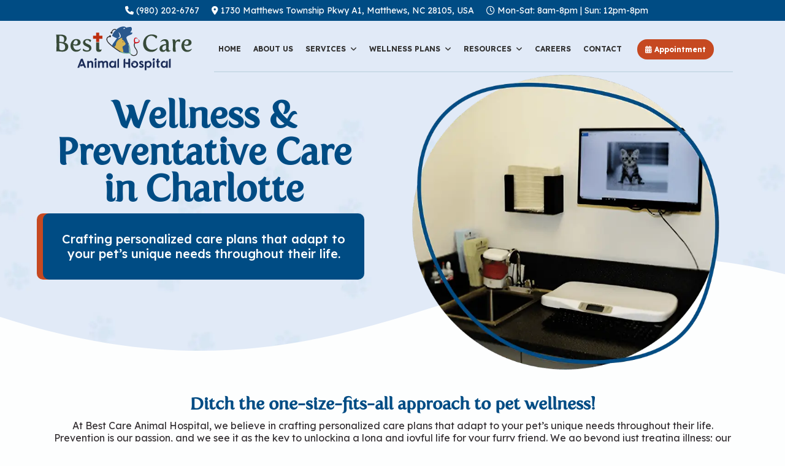

--- FILE ---
content_type: text/html; charset=utf-8
request_url: https://bestcare-ah.com/wellness-exams-charlotte-matthews
body_size: 21365
content:

<!doctype html>
<html lang="en-gb" dir="ltr">

<head>
	
	<meta name="viewport" content="width=device-width, initial-scale=1, shrink-to-fit=no">
	<meta charset="utf-8">
	<meta name="robots" content="index, follow, max-snippet:-1, max-image-preview:large, max-video-preview:-1">
	<meta name="description" content="Best Care Animal Hospital provides comprehensive wellness and preventative care services for dogs and cats in Charlotte, Matthews, Indian Trail and beyond.">
	<meta name="generator" content="Joomla! - Open Source Content Management">
	<title>Pet Wellness &amp; Preventative Care Charlotte, Matthews</title>
	<link href="/images/favicon-image.png" rel="icon" type="image/png">
<link href="/media/vendor/joomla-custom-elements/css/joomla-alert.min.css?0.4.1" rel="stylesheet">
	<link href="/components/com_sppagebuilder/assets/css/font-awesome-6.min.css?3e7e96fad5e237fb2d5a081c6cb11212" rel="stylesheet">
	<link href="/components/com_sppagebuilder/assets/css/font-awesome-v4-shims.css?3e7e96fad5e237fb2d5a081c6cb11212" rel="stylesheet">
	<link href="/components/com_sppagebuilder/assets/css/animate.min.css?3e7e96fad5e237fb2d5a081c6cb11212" rel="stylesheet">
	<link href="/components/com_sppagebuilder/assets/css/sppagebuilder.css?3e7e96fad5e237fb2d5a081c6cb11212" rel="stylesheet">
	<link href="/components/com_sppagebuilder/assets/css/dynamic-content.css?3e7e96fad5e237fb2d5a081c6cb11212" rel="stylesheet">
	<link href="/media/com_sppagebuilder/assets/iconfont/icomoon/style.css?3e7e96fad5e237fb2d5a081c6cb11212" rel="stylesheet">
	<link href="/components/com_sppagebuilder/assets/css/magnific-popup.css" rel="stylesheet">
	<link href="/media/com_sppagebuilder/css/page-42.css" rel="stylesheet">
	<link href="//fonts.googleapis.com/css?family=Lexend:100,100i,200,200i,300,300i,400,400i,500,500i,600,600i,700,700i,800,800i,900,900i&amp;subset=latin&amp;display=swap" rel="stylesheet" media="none" onload="media=&quot;all&quot;">
	<link href="//fonts.googleapis.com/css?family=Lexend Deca:100,100i,200,200i,300,300i,400,400i,500,500i,600,600i,700,700i,800,800i,900,900i&amp;subset=latin&amp;display=swap" rel="stylesheet" media="none" onload="media=&quot;all&quot;">
	<link href="/templates/fusion/css/bootstrap.min.css" rel="stylesheet">
	<link href="/plugins/system/helixultimate/assets/css/system-j4.min.css" rel="stylesheet">
	<link href="/media/system/css/joomla-fontawesome.min.css?e75642" rel="stylesheet">
	<link href="/templates/fusion/css/template.css" rel="stylesheet">
	<link href="/templates/fusion/css/presets/preset1.css" rel="stylesheet">
	<link href="/templates/fusion/css/custom.css" rel="stylesheet">
	<link href="/components/com_sppagebuilder/assets/css/color-switcher.css?3e7e96fad5e237fb2d5a081c6cb11212" rel="stylesheet">
	<link href="https://fonts.googleapis.com/css?family=Roboto:300,300i,400,400i,600,600i,700,700i&amp;amp;subset=cyrillic,cyrillic-ext,latin-ext" rel="stylesheet">
	<link href="/media/com_googlereviewspro/css/frontend.css?v=2.12.3" rel="stylesheet">
	<style>@media(min-width: 1400px) {.sppb-row-container { max-width: 1320px; }}</style>
	<style>#section-id-1703268567162 .sppb-shape-container.sppb-top-shape > svg{
width: 100%;max-width: 100%;
}
@media (max-width: 1199.98px) {#section-id-1703268567162 .sppb-shape-container.sppb-top-shape > svg{width: 100%;max-width: 100%;}}
@media (max-width: 991.98px) {#section-id-1703268567162 .sppb-shape-container.sppb-top-shape > svg{width: 100%;max-width: 100%;}}
@media (max-width: 767.98px) {#section-id-1703268567162 .sppb-shape-container.sppb-top-shape > svg{width: 100%;max-width: 100%;}}
@media (max-width: 575.98px) {#section-id-1703268567162 .sppb-shape-container.sppb-top-shape > svg{width: 100%;max-width: 100%;}}</style>
	<style>#section-id-1703268567162 .sppb-shape-container.sppb-top-shape > svg path, #section-id-1703268567162 .sppb-shape-container.sppb-top-shape > svg polygon{fill:#fdfefe;}</style>
	<style>#section-id-3_HD7jquUzjxF2haQiDhp .sppb-shape-container.sppb-top-shape > svg{
width: 100%;max-width: 100%;
height: 160px;
}
@media (max-width: 1199.98px) {#section-id-3_HD7jquUzjxF2haQiDhp .sppb-shape-container.sppb-top-shape > svg{width: 100%;max-width: 100%;height: 140px;}}
@media (max-width: 991.98px) {#section-id-3_HD7jquUzjxF2haQiDhp .sppb-shape-container.sppb-top-shape > svg{width: 100%;max-width: 100%;height: 100px;}}
@media (max-width: 767.98px) {#section-id-3_HD7jquUzjxF2haQiDhp .sppb-shape-container.sppb-top-shape > svg{width: 100%;max-width: 100%;height: 100px;}}
@media (max-width: 575.98px) {#section-id-3_HD7jquUzjxF2haQiDhp .sppb-shape-container.sppb-top-shape > svg{width: 100%;max-width: 100%;height: 100px;}}</style>
	<style>#section-id-3_HD7jquUzjxF2haQiDhp .sppb-shape-container.sppb-top-shape > svg path, #section-id-3_HD7jquUzjxF2haQiDhp .sppb-shape-container.sppb-top-shape > svg polygon{fill:#fdfefe;}</style>
	<style>.ba-modal .modal-image img {
    border-radius: 20px !important;
}</style>
	<style>body{font-family: 'Lexend', sans-serif;font-size: 16px;font-weight: 400;line-height: 1.3;text-decoration: none;}
@media (min-width:768px) and (max-width:991px){body{font-size: 16px;}
}
@media (max-width:767px){body{font-size: 16px;}
}
</style>
	<style>h2{font-family: 'Lexend Deca', sans-serif;font-size: 42px;font-weight: 700;line-height: 1.1;text-decoration: none;}
@media (min-width:768px) and (max-width:991px){h2{font-size: 40px;}
}
@media (max-width:767px){h2{font-size: 32px;}
}
</style>
	<style>h3{font-family: 'Arial', sans-serif;font-size: 28px;font-weight: 700;line-height: 1.1;text-decoration: none;}
@media (min-width:768px) and (max-width:991px){h3{font-size: 26px;}
}
@media (max-width:767px){h3{font-size: 24px;}
}
</style>
	<style>h4{font-family: 'Arial', sans-serif;font-size: 20px;font-weight: 700;line-height: 1.1;text-decoration: none;}
@media (min-width:768px) and (max-width:991px){h4{font-size: 24px;}
}
@media (max-width:767px){h4{font-size: 20px;}
}
</style>
	<style>.logo-image {height:110px;}.logo-image-phone {height:110px;}</style>
	<style>@media(max-width: 992px) {.logo-image {height: 68px;}.logo-image-phone {height: 68px;}}</style>
	<style>@media(max-width: 576px) {.logo-image {height: 60px;}.logo-image-phone {height: 60px;}}</style>
	<style>:root {--sppb-topbar-text-color: #88898A; --sppb-logo-text-color: #15FFF1; --sppb-menu-text-color: #88898A; --sppb-menu-text-hover-color: #15FFF1; --sppb-menu-text-active-color: #15FFF1; --sppb-menu-dropdown-bg-color: #011110; --sppb-menu-dropdown-text-color: #88898A; --sppb-menu-dropdown-text-hover-color: #15FFF1; --sppb-menu-dropdown-text-active-color: #15FFF1; --sppb-text-color: #ffffff; --sppb-bg-color: #011110; --sppb-link-color: #15FFF1; --sppb-link-hover-color: #1B625D; --sppb-footer-text-color: #FFFFFF; --sppb-footer-link-color: #FFFFFF; --sppb-footer-link-hover-color: #15FFF1}</style>
<script type="application/json" class="joomla-script-options new">{"data":{"breakpoints":{"tablet":991,"mobile":480},"header":{"stickyOffset":"100"}},"joomla.jtext":{"ERROR":"Error","MESSAGE":"Message","NOTICE":"Notice","WARNING":"Warning","JCLOSE":"Close","JOK":"OK","JOPEN":"Open"},"system.paths":{"root":"","rootFull":"https:\/\/bestcare-ah.com\/","base":"","baseFull":"https:\/\/bestcare-ah.com\/"},"csrf.token":"4066ede979a77efc90134d0c00bfb675"}</script>
	<script src="/media/system/js/core.min.js?a3d8f8"></script>
	<script src="/media/vendor/jquery/js/jquery.min.js?3.7.1"></script>
	<script src="/media/legacy/js/jquery-noconflict.min.js?504da4"></script>
	<script src="/media/vendor/bootstrap/js/alert.min.js?5.3.8" type="module"></script>
	<script src="/media/vendor/bootstrap/js/button.min.js?5.3.8" type="module"></script>
	<script src="/media/vendor/bootstrap/js/carousel.min.js?5.3.8" type="module"></script>
	<script src="/media/vendor/bootstrap/js/collapse.min.js?5.3.8" type="module"></script>
	<script src="/media/vendor/bootstrap/js/dropdown.min.js?5.3.8" type="module"></script>
	<script src="/media/vendor/bootstrap/js/modal.min.js?5.3.8" type="module"></script>
	<script src="/media/vendor/bootstrap/js/offcanvas.min.js?5.3.8" type="module"></script>
	<script src="/media/vendor/bootstrap/js/popover.min.js?5.3.8" type="module"></script>
	<script src="/media/vendor/bootstrap/js/scrollspy.min.js?5.3.8" type="module"></script>
	<script src="/media/vendor/bootstrap/js/tab.min.js?5.3.8" type="module"></script>
	<script src="/media/vendor/bootstrap/js/toast.min.js?5.3.8" type="module"></script>
	<script src="/media/system/js/showon.min.js?e51227" type="module"></script>
	<script src="/media/mod_menu/js/menu.min.js?e75642" type="module"></script>
	<script src="/media/system/js/messages.min.js?9a4811" type="module"></script>
	<script src="/components/com_sppagebuilder/assets/js/common.js"></script>
	<script src="/components/com_sppagebuilder/assets/js/dynamic-content.js?3e7e96fad5e237fb2d5a081c6cb11212"></script>
	<script src="/components/com_sppagebuilder/assets/js/jquery.parallax.js?3e7e96fad5e237fb2d5a081c6cb11212"></script>
	<script src="/components/com_sppagebuilder/assets/js/sppagebuilder.js?3e7e96fad5e237fb2d5a081c6cb11212" defer></script>
	<script src="/components/com_sppagebuilder/assets/js/addons/text_block.js"></script>
	<script src="/components/com_sppagebuilder/assets/js/jquery.magnific-popup.min.js"></script>
	<script src="/components/com_sppagebuilder/assets/js/addons/image.js"></script>
	<script src="/templates/fusion/js/main.js"></script>
	<script src="/components/com_sppagebuilder/assets/js/color-switcher.js?3e7e96fad5e237fb2d5a081c6cb11212"></script>
	<script src="/media/com_googlereviewspro/js/frontend.js?v=2.12.3" defer></script>
	<script> </script>
	<script>var addonInteraction = {"while_scroll_view":[{"addonId":1703271698004,"enable_mobile":false,"scrolling_options":"viewport","enable_tablet":false,"animation":[{"id":"b3fdc1c1e6bfde5942ea","index":0,"keyframe":0,"name":"move","property":{"x":"-30","y":"0","z":"0"},"range":{"max":500,"min":-500,"stop":1},"single":true,"title":"Move"},{"id":"936e0225e6dc8edfba7d","index":1,"keyframe":50,"name":"move","property":{"x":0,"y":0,"z":0},"range":{"max":500,"min":-500,"stop":1},"single":true,"title":"Move"}],"name":"custom","origin":{"x_offset":"center","y_offset":"center"}}]};</script>
	<script>template="fusion";</script>
	<script>
				document.addEventListener("DOMContentLoaded", () =>{
					window.htmlAddContent = window?.htmlAddContent || "";
					if (window.htmlAddContent) {
        				document.body.insertAdjacentHTML("beforeend", window.htmlAddContent);
					}
				});
			</script>
	<script>jQuery(document).ready(function ($) {
			var stickyParentNav;
			
			function sppbStickyIt() {
				var	stickyParentNav = $("[data-sticky-it-nav='true']").parents(".sppb-section");
				
				if (typeof stickyParentNav === "undefined" || stickyParentNav.length == 0) {
					return;
				}
	
				var pos = stickyParentNav.offset();
				var stickyParentNavWrap = stickyParentNav.parents(".sppb-sticky-wrap-nav");
	
				if (stickyParentNavWrap.hasClass("sppb-sticky-wrap-nav")) {
					pos = stickyParentNavWrap.offset();
				}
	
				if (window.scrollY >= pos.top && !stickyParentNav.hasClass("sppb-sticky-it")) {
					stickyParentNav.wrap(
						'<div class="sppb-sticky-wrap-nav" style="height:' + stickyParentNav.outerHeight() + 'px;"></div>'
					);
					stickyParentNav.addClass("sppb-sticky-it");
				} else if (window.scrollY < pos.top && stickyParentNav.hasClass("sppb-sticky-it")) {
					stickyParentNav.removeClass("sppb-sticky-it");
					stickyParentNav.unwrap();
				}
			}
	
			$(window).on("scroll resize", function() {
				sppbStickyIt();
			});
			
			sppbStickyIt();
		});</script>
	<script>
			const initColorMode = () => {
				const colorVariableData = [];
				const sppbColorVariablePrefix = "--sppb";
				let activeColorMode = localStorage.getItem("sppbActiveColorMode") || "";
				activeColorMode = "";
				const modes = [];

				if(!modes?.includes(activeColorMode)) {
					activeColorMode = "";
					localStorage.setItem("sppbActiveColorMode", activeColorMode);
				}

				document?.body?.setAttribute("data-sppb-color-mode", activeColorMode);

				if (!localStorage.getItem("sppbActiveColorMode")) {
					localStorage.setItem("sppbActiveColorMode", activeColorMode);
				}

				if (window.sppbColorVariables) {
					const colorVariables = typeof(window.sppbColorVariables) === "string" ? JSON.parse(window.sppbColorVariables) : window.sppbColorVariables;

					for (const colorVariable of colorVariables) {
						const { path, value } = colorVariable;
						const variable = String(path[0]).trim().toLowerCase().replaceAll(" ", "-");
						const mode = path[1];
						const variableName = `${sppbColorVariablePrefix}-${variable}`;

						if (activeColorMode === mode) {
							colorVariableData.push(`${variableName}: ${value}`);
						}
					}

					document.documentElement.style.cssText += colorVariableData.join(";");
				}
			};

			window.sppbColorVariables = [];
			
			initColorMode();

			document.addEventListener("DOMContentLoaded", initColorMode);
		</script>
	<meta property="article:author" content="Azul"/>
	<meta property="article:published_time" content="2023-12-21 23:42:43"/>
	<meta property="article:modified_time" content="2024-04-24 20:10:51"/>
	<meta property="og:locale" content="en_GB" />
	<meta property="og:title" content="Pet Wellness & Preventative Care Charlotte, Matthews" />
	<meta property="og:type" content="website" />
	<meta property="og:url" content="https://bestcare-ah.com/wellness-exams-charlotte-matthews" />
	<meta property="og:site_name" content="Best Care Animal Hospital" />
	<meta name="twitter:card" content="summary" />
	<meta name="twitter:title" content="Pet Wellness & Preventative Care Charlotte, Matthews" />
	<meta name="twitter:site" content="@Best Care Animal Hospital" />
	<!-- Start: Google Structured Data -->
<script type="application/ld+json" data-type="gsd">
{
    "@context": "https://schema.org",
    "@type": "BreadcrumbList",
    "itemListElement": [
        {
            "@type": "ListItem",
            "position": 1,
            "name": "We’re a passionate team united by a single mission: delivering exceptional care for your furry companion.",
            "item": "https://bestcare-ah.com"
        },
        {
            "@type": "ListItem",
            "position": 2,
            "name": "Wellness &amp; Preventative Care",
            "item": "https://bestcare-ah.com/wellness-exams-charlotte-matthews"
        }
    ]
}
</script>
<!-- End: Google Structured Data -->
	<script type="application/json" id="googlereviewspro-config">{"i18n":{"view_on_fb":"View on Google","load_more":"Load more","show_more":"Show More","show_less":"Show Less","ajax_error":"AJAX error","network_error":"Network error","no_reviews":"This place has not received any reviews yet.","rate_request_text":"Would you recommend","yes":"Yes","no":"No","all_author_reviews":"All author reviews on Google Maps"},"widgetConfig":{"id":0,"ajax_url":"\/index.php?option=com_googlereviewspro&task=widget.data&language=en-GB","templates_url":"\/media\/com_googlereviewspro\/templates\/","template":"widget","mode":"frontend","version":"2.12.3"}}</script>
<script defer src="https://cdn.userway.org/widget.js" data-account="do6urgIMaj"></script>
<!-- Google Tag Manager -->
<script>(function(w,d,s,l,i){w[l]=w[l]||[];w[l].push({'gtm.start':
new Date().getTime(),event:'gtm.js'});var f=d.getElementsByTagName(s)[0],
j=d.createElement(s),dl=l!='dataLayer'?'&l='+l:'';j.async=true;j.src=
'https://www.googletagmanager.com/gtm.js?id='+i+dl;f.parentNode.insertBefore(j,f);
})(window,document,'script','dataLayer','GTM-5WPNFMM7');</script>
<!-- End Google Tag Manager -->
<link rel="stylesheet" type="text/css" href="/media/smartslider3/src/SmartSlider3/Application/Frontend/Assets/dist/smartslider.min.css?ver=667fb12b" media="all">
<link rel="stylesheet" type="text/css" href="https://fonts.googleapis.com/css?display=swap&amp;family=Lexend+Deca%3A300%2C400" media="print" onload="this.media='all'">
<style data-related="n2-ss-25">div#n2-ss-25 .n2-ss-slider-1{display:grid;position:relative;}div#n2-ss-25 .n2-ss-slider-2{display:grid;position:relative;overflow:hidden;padding:0px 0px 0px 0px;border:0px solid RGBA(62,62,62,1);border-radius:0px;background-clip:padding-box;background-repeat:repeat;background-position:50% 50%;background-size:cover;background-attachment:scroll;z-index:1;}div#n2-ss-25:not(.n2-ss-loaded) .n2-ss-slider-2{background-image:none !important;}div#n2-ss-25 .n2-ss-slider-3{display:grid;grid-template-areas:'cover';position:relative;overflow:hidden;z-index:10;}div#n2-ss-25 .n2-ss-slider-3 > *{grid-area:cover;}div#n2-ss-25 .n2-ss-slide-backgrounds,div#n2-ss-25 .n2-ss-slider-3 > .n2-ss-divider{position:relative;}div#n2-ss-25 .n2-ss-slide-backgrounds{z-index:10;}div#n2-ss-25 .n2-ss-slide-backgrounds > *{overflow:hidden;}div#n2-ss-25 .n2-ss-slide-background{transform:translateX(-100000px);}div#n2-ss-25 .n2-ss-slider-4{place-self:center;position:relative;width:100%;height:100%;z-index:20;display:grid;grid-template-areas:'slide';}div#n2-ss-25 .n2-ss-slider-4 > *{grid-area:slide;}div#n2-ss-25.n2-ss-full-page--constrain-ratio .n2-ss-slider-4{height:auto;}div#n2-ss-25 .n2-ss-slide{display:grid;place-items:center;grid-auto-columns:100%;position:relative;z-index:20;-webkit-backface-visibility:hidden;transform:translateX(-100000px);}div#n2-ss-25 .n2-ss-slide{perspective:1000px;}div#n2-ss-25 .n2-ss-slide-active{z-index:21;}.n2-ss-background-animation{position:absolute;top:0;left:0;width:100%;height:100%;z-index:3;}div#n2-ss-25 .n-uc-kiCBWo033UtN-inner{border-width:0px 0px 0px 0px ;border-style:solid;border-color:RGBA(255,255,255,1);}div#n2-ss-25 .n-uc-kiCBWo033UtN-inner:HOVER{border-width:0px 0px 0px 0px ;border-style:solid;border-color:RGBA(255,255,255,1);}div#n2-ss-25 .n-uc-EL08rP651gfl-inner{border-width:0px 0px 0px 0px ;border-style:solid;border-color:RGBA(255,255,255,1);}div#n2-ss-25 .n-uc-EL08rP651gfl-inner:HOVER{border-width:0px 0px 0px 0px ;border-style:solid;border-color:RGBA(255,255,255,1);}div#n2-ss-25 .n2-font-7314b3b73179ba6a05da449b707bd3a3-hover{font-family: 'Lexend Deca';color: #004C84;font-size:375%;text-shadow: none;line-height: 1;font-weight: normal;font-style: normal;text-decoration: none;text-align: inherit;letter-spacing: normal;word-spacing: normal;text-transform: none;font-weight: 800;}div#n2-ss-25 .n2-font-803559185372c2787be8dcda3e06b394-hover{font-family: 'Lexend Deca';color: #ffffff;font-size:125%;text-shadow: none;line-height: 1.2;font-weight: normal;font-style: normal;text-decoration: none;text-align: inherit;letter-spacing: normal;word-spacing: normal;text-transform: none;font-weight: 500;}div#n2-ss-25 .n2-style-f0e99787614e019e81531cd64a04c06e-heading{background: #004C84;opacity:1;padding:30px 20px 30px 20px ;box-shadow: -10px 0px 0px 0px RGBA(198,73,33,1);border: 0px solid RGBA(0,0,0,1);border-radius:10px;}div#n2-ss-25 .n-uc-UokUI52bR3US-inner{border-width:0px 0px 0px 0px ;border-style:solid;border-color:RGBA(255,255,255,1);}div#n2-ss-25 .n-uc-UokUI52bR3US-inner:HOVER{border-width:0px 0px 0px 0px ;border-style:solid;border-color:RGBA(255,255,255,1);}div#n2-ss-25 .n2-ss-slide-limiter{max-width:1200px;}div#n2-ss-25 .n-uc-2P1eMP40ypwW{padding:10px 10px 0px 10px}div#n2-ss-25 .n-uc-67nUonBQB9VL-inner{padding:10px 0px 0px 10px;justify-content:flex-end}div#n2-ss-25 .n-uc-67nUonBQB9VL{align-self:center;}div#n2-ss-25 .n-uc-kiCBWo033UtN-inner{padding:10px 0px 10px 10px}div#n2-ss-25 .n-uc-kiCBWo033UtN-inner > .n2-ss-layer-row-inner{width:calc(100% + 21px);margin:-10px;flex-wrap:nowrap;}div#n2-ss-25 .n-uc-kiCBWo033UtN-inner > .n2-ss-layer-row-inner > .n2-ss-layer[data-sstype="col"]{margin:10px}div#n2-ss-25 .n-uc-EL08rP651gfl-inner{padding:0px 0px 100px 0px;justify-content:center}div#n2-ss-25 .n-uc-EL08rP651gfl{width:46%}div#n2-ss-25 .n-uc-iOUBrr3K835o{--margin-bottom:10px}div#n2-ss-25 .n-uc-UokUI52bR3US-inner{padding:10px 10px 0px 10px;justify-content:center}div#n2-ss-25 .n-uc-UokUI52bR3US{width:54%}div#n2-ss-25-shape-divider-bottom{height:200px}@media (min-width: 1200px){div#n2-ss-25 [data-hide-desktopportrait="1"]{display: none !important;}}@media (orientation: landscape) and (max-width: 1199px) and (min-width: 901px),(orientation: portrait) and (max-width: 1199px) and (min-width: 701px){div#n2-ss-25 .n-uc-2P1eMP40ypwW{padding:80px 10px 0px 10px}div#n2-ss-25 .n-uc-kiCBWo033UtN-inner > .n2-ss-layer-row-inner{flex-wrap:nowrap;}div#n2-ss-25 .n-uc-EL08rP651gfl-inner{padding:0px 0px 60px 0px}div#n2-ss-25 .n-uc-EL08rP651gfl{width:46%}div#n2-ss-25 .n-uc-iOUBrr3K835o{--ssfont-scale:0.8}div#n2-ss-25 .n-uc-U8PvfpDMdYnf{--ssfont-scale:0.8}div#n2-ss-25 .n-uc-UokUI52bR3US{width:54%}div#n2-ss-25 [data-hide-tabletportrait="1"]{display: none !important;}div#n2-ss-25-shape-divider-bottom{height:100px}}@media (orientation: landscape) and (max-width: 900px),(orientation: portrait) and (max-width: 700px){div#n2-ss-25 .n-uc-67nUonBQB9VL-inner{padding:10px 10px 0px 10px}div#n2-ss-25 .n-uc-kiCBWo033UtN-inner{padding:10px 10px 10px 10px}div#n2-ss-25 .n-uc-kiCBWo033UtN-inner > .n2-ss-layer-row-inner{flex-wrap:wrap;}div#n2-ss-25 .n-uc-EL08rP651gfl-inner{padding:80px 0px 0px 0px}div#n2-ss-25 .n-uc-EL08rP651gfl{width:calc(100% - 20px)}div#n2-ss-25 .n-uc-iOUBrr3K835o{--ssfont-scale:0.6}div#n2-ss-25 .n-uc-U8PvfpDMdYnf{--ssfont-scale:0.8}div#n2-ss-25 .n-uc-UokUI52bR3US-inner{padding:0px 10px 0px 10px}div#n2-ss-25 .n-uc-UokUI52bR3US{width:calc(100% - 20px)}div#n2-ss-25 [data-hide-mobileportrait="1"]{display: none !important;}div#n2-ss-25-shape-divider-bottom{height:100px}}</style>
<script>(function(){this._N2=this._N2||{_r:[],_d:[],r:function(){this._r.push(arguments)},d:function(){this._d.push(arguments)}}}).call(window);!function(e,i,o,r){(i=e.match(/(Chrome|Firefox|Safari)\/(\d+)\./))&&("Chrome"==i[1]?r=+i[2]>=32:"Firefox"==i[1]?r=+i[2]>=65:"Safari"==i[1]&&(o=e.match(/Version\/(\d+)/)||e.match(/(\d+)[0-9_]+like Mac/))&&(r=+o[1]>=14),r&&document.documentElement.classList.add("n2webp"))}(navigator.userAgent);</script><script src="/media/smartslider3/src/SmartSlider3/Application/Frontend/Assets/dist/n2.min.js?ver=667fb12b" defer async></script>
<script src="/media/smartslider3/src/SmartSlider3/Application/Frontend/Assets/dist/smartslider-frontend.min.js?ver=667fb12b" defer async></script>
<script src="/media/smartslider3/src/SmartSlider3/Slider/SliderType/Simple/Assets/dist/ss-simple.min.js?ver=667fb12b" defer async></script>
<script>_N2.r('documentReady',function(){_N2.r(["documentReady","smartslider-frontend","ss-simple"],function(){new _N2.SmartSliderSimple('n2-ss-25',{"admin":false,"background.video.mobile":0,"loadingTime":2000,"randomize":{"randomize":0,"randomizeFirst":0},"callbacks":"","alias":{"id":0,"smoothScroll":0,"slideSwitch":0,"scroll":1},"align":"normal","isDelayed":0,"responsive":{"mediaQueries":{"all":false,"desktopportrait":["(min-width: 1200px)"],"tabletportrait":["(orientation: landscape) and (max-width: 1199px) and (min-width: 901px)","(orientation: portrait) and (max-width: 1199px) and (min-width: 701px)"],"mobileportrait":["(orientation: landscape) and (max-width: 900px)","(orientation: portrait) and (max-width: 700px)"]},"base":{"slideOuterWidth":1200,"slideOuterHeight":580,"sliderWidth":1200,"sliderHeight":580,"slideWidth":1200,"slideHeight":580},"hideOn":{"desktopLandscape":false,"desktopPortrait":false,"tabletLandscape":false,"tabletPortrait":false,"mobileLandscape":false,"mobilePortrait":false},"onResizeEnabled":true,"type":"fullwidth","sliderHeightBasedOn":"real","focusUser":1,"focusEdge":"auto","breakpoints":[{"device":"tabletPortrait","type":"max-screen-width","portraitWidth":1199,"landscapeWidth":1199},{"device":"mobilePortrait","type":"max-screen-width","portraitWidth":700,"landscapeWidth":900}],"enabledDevices":{"desktopLandscape":0,"desktopPortrait":1,"tabletLandscape":0,"tabletPortrait":1,"mobileLandscape":0,"mobilePortrait":1},"sizes":{"desktopPortrait":{"width":1200,"height":580,"max":3000,"min":1200},"tabletPortrait":{"width":701,"height":338,"customHeight":false,"max":1199,"min":701},"mobilePortrait":{"width":320,"height":154,"customHeight":false,"max":900,"min":320}},"overflowHiddenPage":0,"focus":{"offsetTop":"","offsetBottom":""}},"controls":{"mousewheel":0,"touch":0,"keyboard":1,"blockCarouselInteraction":1},"playWhenVisible":1,"playWhenVisibleAt":0.5,"lazyLoad":0,"lazyLoadNeighbor":0,"blockrightclick":0,"maintainSession":0,"autoplay":{"enabled":0,"start":1,"duration":8000,"autoplayLoop":1,"allowReStart":0,"pause":{"click":1,"mouse":"0","mediaStarted":1},"resume":{"click":0,"mouse":"0","mediaEnded":1,"slidechanged":0},"interval":1,"intervalModifier":"loop","intervalSlide":"current"},"perspective":1000,"layerMode":{"playOnce":0,"playFirstLayer":1,"mode":"skippable","inAnimation":"mainInEnd"},"parallax":{"enabled":1,"mobile":0,"is3D":0,"animate":1,"horizontal":"mouse","vertical":"0","origin":"slider","scrollmove":"both"},"postBackgroundAnimations":0,"bgAnimations":0,"mainanimation":{"type":"horizontal","duration":800,"delay":0,"ease":"easeOutQuad","shiftedBackgroundAnimation":"auto"},"carousel":1,"initCallbacks":function(){this.stages.done("ResizeFirst",function(){var i=document.documentElement,n=this.sliderElement.querySelectorAll(".n2-ss-shape-divider");n.length&&n.forEach(function(n){var t=n.querySelector(".n2-ss-shape-divider-inner");if(+n.dataset.ssSdAnimate){var s=n.querySelector("svg");this.visible((function(){var i=s.querySelectorAll("*"),t=100/(n.dataset.ssSdSpeed||100),o={};s.dataset.yoyo&&(o={onComplete:function(){this.reverse()},onReverseComplete:function(){this.restart()}});for(var r=0;r<i.length;r++)_N2.J.to(i[r],parseFloat(i[r].getAttribute("duration"))*t,Object.assign({attr:{d:i[r].getAttribute("to-d")},delay:0,ease:"easeOutCubic"},o,{delay:i[r].getAttribute("delay"),ease:i[r].getAttribute("ease")}))}))}var o=n.dataset.ssSdScroll;if("shrink"===o||"grow"===o)if(IntersectionObserver){var r,a,d=n.dataset.ssSdSide,h=function(n,s){var o,a,d=(a=0,window.matchMedia&&/Android|iPhone|iPad|iPod|BlackBerry/i.test(navigator.userAgent||navigator.vendor||window.opera)?(o=n2const.isIOS?i.clientHeight:window.innerHeight,a=window.matchMedia("(orientation: landscape)").matches?Math.min(screen.width,o):Math.min(screen.height,o)):a=window.n2Height||i.clientHeight,a),h=this.sliderElement.getBoundingClientRect().top+n;r=Math.max(0,Math.min(100,Math.abs(s-h/d*100))),t.style.transform="scaleY("+r/100+")"}.bind(this);"shrink"===o?(r=100,a=function(){h("bottom"===d?this.responsive.resizeContext.sliderHeight:0,0)}.bind(this)):"grow"===o&&(r=0,a=function(){h("bottom"===d?this.responsive.resizeContext.sliderHeight:0,100)}.bind(this)),new IntersectionObserver((function(i){i[0].isIntersecting?(window.addEventListener("scroll",a),window.addEventListener("resize",a)):(window.removeEventListener("scroll",a),window.removeEventListener("resize",a)),a()})).observe(this.sliderElement)}else t.style.transform="scaleY(1)"}.bind(this))}.bind(this))}})})});</script></head>

<body class="site helix-ultimate hu com_sppagebuilder com-sppagebuilder view-page layout-default task-none itemid-308 en-gb ltr layout-fluid offcanvas-init offcanvs-position-right">

			<!-- Google Tag Manager (noscript) -->
<noscript><iframe src="https://www.googletagmanager.com/ns.html?id=GTM-5WPNFMM7"
height="0" width="0" style="display:none;visibility:hidden"></iframe></noscript>
<!-- End Google Tag Manager (noscript) -->
	
	
	<div class="body-wrapper">
		<div class="body-innerwrapper">
			
<div id="sp-top-bar">
	<div class="container">
		<div class="container-inner">
			<div class="row">
				<div id="sp-top1" class="col-lg-12">
					<div class="sp-column text-center text-lg-start">
																			
													<ul class="sp-contact-info"><li class="sp-contact-phone"><span class="fas fa-phone" aria-hidden="true"></span> <a href="tel:9802026767">(980) 202-6767</a></li><li class="sp-contact-mobile"><span class="fa fa-map-marker" aria-hidden="true"></span> <a href="https://maps.app.goo.gl/gJi5LdK3oStfoh557" target="_blank">1730 Matthews Township Pkwy A1, Matthews, NC 28105, USA</a></li><li class="sp-contact-time"><span class="far fa-clock" aria-hidden="true"></span> Mon-Sat: 8am-8pm | Sun: 12pm-8pm</li></ul>												
					</div>
				</div>

				<div id="sp-top2" class="col-lg-12">
					<div class="sp-column text-center text-lg-end">
						
												
					</div>
				</div>
			</div>
		</div>
	</div>
</div>

<header id="sp-header">
	<div class="container">
		<div class="container-inner">
			<div class="row">
				<!-- Logo -->
				<div id="sp-logo" class="col-auto">
					<div class="sp-column">
						<div class="logo"><a href="/">
				<img class='logo-image '
					srcset='https://bestcare-ah.com/images/best-care-animal-hospital-logo.svg 1x'
					src='https://bestcare-ah.com/images/best-care-animal-hospital-logo.svg'
					height='110px'
					alt='Best Care Animal Hospital Logo'
				/>
				</a></div>						
					</div>
				</div>

				<!-- Menu -->
				<div id="sp-menu" class="col-auto flex-auto">
					<div class="sp-column d-flex justify-content-end align-items-center">
						<nav class="sp-megamenu-wrapper d-flex" role="HELIX_ULTIMATE_AIRA_NAVIGATION"><a id="offcanvas-toggler" aria-label="HELIX_ULTIMATE_NAVIGATION" class="offcanvas-toggler-right d-flex d-lg-none" href="#"><div class="burger-icon" aria-hidden="true"><span></span><span></span><span></span></div></a><ul class="sp-megamenu-parent menu-animation-fade-up d-none d-lg-block"><li class="sp-menu-item"><a   href="/"  >Home</a></li><li class="sp-menu-item"><a   href="/about"  >About Us</a></li><li class="sp-menu-item sp-has-child"><a   href="#"  >Services</a><div class="sp-dropdown sp-dropdown-main sp-menu-right" style="width: 180px;"><div class="sp-dropdown-inner"><ul class="sp-dropdown-items"><li class="sp-menu-item active"><a   href="/wellness-exams-charlotte-matthews"  >Wellness &amp; Preventative Care</a></li><li class="sp-menu-item"><a   href="/pet-dental-care-charlotte-matthews"  >Dental</a></li><li class="sp-menu-item"><a   href="/low-cost-spay-neuter-charlotte-matthews"  >Spay &amp; Neuter</a></li><li class="sp-menu-item"><a   href="/pet-surgeries-charlotte-matthews-indian-trail"  >Soft-Tissue Surgery</a></li><li class="sp-menu-item"><a   href="/pet-orthopedic-surgery-charlotte-matthews-indian-trail"  >Orthopedic Surgery</a></li><li class="sp-menu-item"><a   href="/low-cost-vaccinations-charlotte-matthews"  >Vaccines</a></li><li class="sp-menu-item"><a   href="/pet-in-house-diagnostics-charlotte-matthews-indian-trail"  >In-House Diagnostics</a></li><li class="sp-menu-item"><a   href="/emergency-urgent-care-charlotte-matthews"  >Urgent Care</a></li><li class="sp-menu-item"><a   href="/pet-hospice-euthanasia-charlotte-matthews-indian-trail"  >Pet Hospice &amp; Euthanasia</a></li></ul></div></div></li><li class="sp-menu-item sp-has-child"><a   href="#"  >Wellness Plans</a><div class="sp-dropdown sp-dropdown-main sp-menu-right" style="width: 180px;"><div class="sp-dropdown-inner"><ul class="sp-dropdown-items"><li class="sp-menu-item"><a   href="/puppy-plans"  >Puppy Plans</a></li><li class="sp-menu-item"><a   href="/kitten-plans"  >Kitten Plans</a></li></ul></div></div></li><li class="sp-menu-item sp-has-child"><a   href="#"  >Resources</a><div class="sp-dropdown sp-dropdown-main sp-menu-right" style="width: 180px;"><div class="sp-dropdown-inner"><ul class="sp-dropdown-items"><li class="sp-menu-item"><a   href="/request-an-appointment"  >Request an Appointment</a></li><li class="sp-menu-item"><a   href="/new-client-form"  >New Client Form</a></li><li class="sp-menu-item"><a   href="/pet-insurances"  >Pet Insurances</a></li><li class="sp-menu-item"><a   href="/local-pet-adoption-groups"  >Local Pet Adoption Groups</a></li><li class="sp-menu-item"><a  rel="noopener noreferrer" href="https://auth.covetrus.com/u/login?state=hKFo2SAybXlIbnJXYlVtZGRHc2VNeGN5NDk1NkpxVDY3dEZ5RqFur3VuaXZlcnNhbC1sb2dpbqN0aWTZIHczVGh5RGlvU290VVJscEdXaVhFRG5KakQ2NFFiYnMzo2NpZNkgSDU0MnR4SzZIMkNZUkVMNUFYOGVZSWRqUnA2UGpaQlk" target="_blank"  >Client Portal</a></li><li class="sp-menu-item"><a   href="/coupons"  >Coupons</a></li><li class="sp-menu-item"><a   href="/blog"  >Blog</a></li><li class="sp-menu-item"><a   href="/payments"  >Payments</a></li></ul></div></div></li><li class="sp-menu-item"><a   href="/career-opportunities"  >Careers</a></li><li class="sp-menu-item"><a   href="/contact"  >Contact</a></li></ul></nav>						<div class="sp-module "><div class="sp-module-content"><div class="mod-sppagebuilder  sp-page-builder" data-module_id="122">
	<div class="page-content">
		<div id="section-id-1686045705167" class="sppb-section sppb-section-content-center" ><div class="sppb-container-inner"><div class="sppb-row sppb-no-gutter sppb-align-center"><div class="sppb-row-column  " id="column-wrap-id-1686045705166"><div id="column-id-1686045705166" class="sppb-column " ><div class="sppb-column-addons"><div id="sppb-addon-wrapper-1686045752329" class="sppb-addon-wrapper  addon-root-button"><div id="sppb-addon-1686045752329" class="clearfix  "     ><div class="sppb-button-wrapper"><a href="/request-an-appointment"   id="btn-1686045752329"  class="sppb-btn  sppb-btn-custom sppb-btn-round"><i class="fas fa-calendar-alt" aria-hidden="true"></i> Appointment</a></div><style type="text/css">#sppb-addon-1686045752329 .sppb-btn{
box-shadow: 0 0 0 0 #FFFFFF;
}#sppb-addon-1686045752329{
}
@media (max-width: 1199.98px) {#sppb-addon-1686045752329{}}
@media (max-width: 991.98px) {#sppb-addon-1686045752329{}}
@media (max-width: 767.98px) {#sppb-addon-1686045752329{}}
@media (max-width: 575.98px) {#sppb-addon-1686045752329{}}#sppb-addon-wrapper-1686045752329{
margin-top: 0px;
margin-right: 40px;
margin-bottom: 0px;
margin-left: 0px;
}
@media (max-width: 1199.98px) {#sppb-addon-wrapper-1686045752329{}}
@media (max-width: 991.98px) {#sppb-addon-wrapper-1686045752329{}}
@media (max-width: 767.98px) {#sppb-addon-wrapper-1686045752329{}}
@media (max-width: 575.98px) {#sppb-addon-wrapper-1686045752329{}}#sppb-addon-1686045752329 .sppb-addon-title{
}</style><style type="text/css">#sppb-addon-1686045752329 #btn-1686045752329.sppb-btn-custom{
}#sppb-addon-1686045752329 #btn-1686045752329.sppb-btn-custom{
font-weight: 700;
font-size: 12px;
}
@media (max-width: 1199.98px) {#sppb-addon-1686045752329 #btn-1686045752329.sppb-btn-custom{font-size: 10px;}}
@media (max-width: 991.98px) {#sppb-addon-1686045752329 #btn-1686045752329.sppb-btn-custom{font-size: 10px;}}
@media (max-width: 767.98px) {#sppb-addon-1686045752329 #btn-1686045752329.sppb-btn-custom{font-size: 12px;}}
@media (max-width: 575.98px) {#sppb-addon-1686045752329 #btn-1686045752329.sppb-btn-custom{font-size: 12px;}}#sppb-addon-1686045752329 #btn-1686045752329.sppb-btn-custom{
background-color: #c64921;
color: #FFFFFF;
}#sppb-addon-1686045752329 #btn-1686045752329.sppb-btn-custom:hover{
background-color: #004c84;
color: #FFFFFF;
}#sppb-addon-1686045752329 .sppb-btn i{
margin-top: 0px;
margin-right: 0px;
margin-bottom: 0px;
margin-left: 0px;
}
@media (max-width: 1199.98px) {#sppb-addon-1686045752329 .sppb-btn i{margin-top: 0px;
margin-right: 0px;
margin-bottom: 0px;
margin-left: 0px;}}
@media (max-width: 991.98px) {#sppb-addon-1686045752329 .sppb-btn i{margin-top: 0px;
margin-right: 0px;
margin-bottom: 0px;
margin-left: 0px;}}
@media (max-width: 767.98px) {#sppb-addon-1686045752329 .sppb-btn i{margin-top: 0px;
margin-right: 0px;
margin-bottom: 0px;
margin-left: 0px;}}
@media (max-width: 575.98px) {#sppb-addon-1686045752329 .sppb-btn i{margin-top: 0px;
margin-right: 0px;
margin-bottom: 0px;
margin-left: 0px;}}#sppb-addon-1686045752329 .sppb-button-wrapper{
text-align: center;
}
@media (max-width: 1199.98px) {#sppb-addon-1686045752329 .sppb-button-wrapper{}}
@media (max-width: 991.98px) {#sppb-addon-1686045752329 .sppb-button-wrapper{}}
@media (max-width: 767.98px) {#sppb-addon-1686045752329 .sppb-button-wrapper{}}
@media (max-width: 575.98px) {#sppb-addon-1686045752329 .sppb-button-wrapper{}}</style></div></div></div></div></div></div></div></div><style type="text/css">.sp-page-builder .page-content #section-id-1707947140815{box-shadow:0px 0px 0px 0px #FFFFFF;}.sp-page-builder .page-content #section-id-1707947140815{padding-top:5px;padding-right:0px;padding-bottom:0px;padding-left:0px;margin-top:0px;margin-right:0px;margin-bottom:0px;margin-left:0px;}#column-id-1707947140814{box-shadow:0 0 0 0 #FFFFFF;}#column-wrap-id-1707947140814{max-width:100%;flex-basis:100%;}@media (max-width:1199.98px) {#column-wrap-id-1707947140814{max-width:100%;flex-basis:100%;}}@media (max-width:991.98px) {#column-wrap-id-1707947140814{max-width:100%;flex-basis:100%;}}@media (max-width:767.98px) {#column-wrap-id-1707947140814{max-width:100%;flex-basis:100%;}}@media (max-width:575.98px) {#column-wrap-id-1707947140814{max-width:100%;flex-basis:100%;}}.sp-page-builder .page-content #section-id-1707427163424{background-color:#004c84;box-shadow:0px 0px 0px 0px #FFFFFF;}.sp-page-builder .page-content #section-id-1707427163424{padding-top:20px;padding-right:0px;padding-bottom:0px;padding-left:0px;margin-top:0px;margin-right:0px;margin-bottom:0px;margin-left:0px;}#column-wrap-id-1707427163423{max-width:33.333333%;flex-basis:33.333333%;}@media (max-width:1199.98px) {#column-wrap-id-1707427163423{max-width:70%;flex-basis:70%;}}@media (max-width:991.98px) {#column-wrap-id-1707427163423{max-width:70%;flex-basis:70%;}}@media (max-width:767.98px) {#column-wrap-id-1707427163423{max-width:100%;flex-basis:100%;}}@media (max-width:575.98px) {#column-wrap-id-1707427163423{max-width:100%;flex-basis:100%;}}#column-wrap-id-1707427163449{max-width:16.666667%;flex-basis:16.666667%;}@media (max-width:1199.98px) {#column-wrap-id-1707427163449{max-width:30%;flex-basis:30%;}}@media (max-width:991.98px) {#column-wrap-id-1707427163449{max-width:30%;flex-basis:30%;}}@media (max-width:767.98px) {#column-wrap-id-1707427163449{max-width:100%;flex-basis:100%;margin-top:40px;margin-right:0px;margin-bottom:0px;margin-left:0px;}}@media (max-width:575.98px) {#column-wrap-id-1707427163449{max-width:100%;flex-basis:100%;margin-top:40px;margin-right:0px;margin-bottom:0px;margin-left:0px;}}#column-wrap-id-1707427163476{max-width:50%;flex-basis:50%;}@media (max-width:1199.98px) {#column-wrap-id-1707427163476{max-width:100%;flex-basis:100%;margin-top:40px;margin-right:0px;margin-bottom:0px;margin-left:0px;}}@media (max-width:991.98px) {#column-wrap-id-1707427163476{max-width:100%;flex-basis:100%;margin-top:40px;margin-right:0px;margin-bottom:0px;margin-left:0px;}}@media (max-width:767.98px) {#column-wrap-id-1707427163476{max-width:100%;flex-basis:100%;margin-top:0px;margin-right:0px;margin-bottom:0px;margin-left:0px;}}@media (max-width:575.98px) {#column-wrap-id-1707427163476{max-width:100%;flex-basis:100%;margin-top:0px;margin-right:0px;margin-bottom:0px;margin-left:0px;}}.sp-page-builder .page-content #section-id-1707427163488{background-color:#004c84;box-shadow:0px 0px 0px 0px #FFFFFF;}.sp-page-builder .page-content #section-id-1707427163488{padding-top:60px;padding-right:0px;padding-bottom:0px;padding-left:0px;margin-top:0px;margin-right:0px;margin-bottom:0px;margin-left:0px;}@media (max-width:767.98px) {.sp-page-builder .page-content #section-id-1707427163488{padding-top:40px;padding-right:0px;padding-bottom:0px;padding-left:0px;}}@media (max-width:575.98px) {.sp-page-builder .page-content #section-id-1707427163488{padding-top:40px;padding-right:0px;padding-bottom:0px;padding-left:0px;}}#column-wrap-id-1707427163487{max-width:100%;flex-basis:100%;}@media (max-width:1199.98px) {#column-wrap-id-1707427163487{max-width:100%;flex-basis:100%;}}@media (max-width:991.98px) {#column-wrap-id-1707427163487{max-width:100%;flex-basis:100%;}}@media (max-width:767.98px) {#column-wrap-id-1707427163487{max-width:100%;flex-basis:100%;}}@media (max-width:575.98px) {#column-wrap-id-1707427163487{max-width:100%;flex-basis:100%;}}.sp-page-builder .page-content #section-id-1707427163491{background-color:rgba(0, 65, 112, 0.3);box-shadow:0px 0px 0px 0px #fff;}.sp-page-builder .page-content #section-id-1707427163491{padding-top:30px;padding-right:30px;padding-bottom:30px;padding-left:30px;border-radius:20px;}.sp-page-builder .page-content #section-id-1707427163491.sppb-row-overlay{border-radius:20px;}#column-wrap-id-1707427163492{max-width:33%;flex-basis:33%;}@media (max-width:1199.98px) {#column-wrap-id-1707427163492{max-width:50%;flex-basis:50%;margin-top:0px;margin-right:0px;margin-bottom:20px;margin-left:0px;}}@media (max-width:991.98px) {#column-wrap-id-1707427163492{max-width:50%;flex-basis:50%;margin-top:0px;margin-right:0px;margin-bottom:20px;margin-left:0px;}}@media (max-width:767.98px) {#column-wrap-id-1707427163492{max-width:100%;flex-basis:100%;margin-top:0px;margin-right:0px;margin-bottom:40px;margin-left:0px;}}@media (max-width:575.98px) {#column-wrap-id-1707427163492{max-width:100%;flex-basis:100%;margin-top:0px;margin-right:0px;margin-bottom:40px;margin-left:0px;}}#column-wrap-id-1707427163494{max-width:33%;flex-basis:33%;}@media (max-width:1199.98px) {#column-wrap-id-1707427163494{max-width:50%;flex-basis:50%;margin-top:0px;margin-right:0px;margin-bottom:20px;margin-left:0px;}}@media (max-width:991.98px) {#column-wrap-id-1707427163494{max-width:50%;flex-basis:50%;margin-top:0px;margin-right:0px;margin-bottom:20px;margin-left:0px;}}@media (max-width:767.98px) {#column-wrap-id-1707427163494{max-width:100%;flex-basis:100%;margin-top:0px;margin-right:0px;margin-bottom:40px;margin-left:0px;}}@media (max-width:575.98px) {#column-wrap-id-1707427163494{max-width:100%;flex-basis:100%;margin-top:0px;margin-right:0px;margin-bottom:30px;margin-left:0px;}}#column-wrap-id-1709331298384{max-width:33%;flex-basis:33%;}@media (max-width:1199.98px) {#column-wrap-id-1709331298384{max-width:50%;flex-basis:50%;}}@media (max-width:991.98px) {#column-wrap-id-1709331298384{max-width:50%;flex-basis:50%;}}@media (max-width:767.98px) {#column-wrap-id-1709331298384{max-width:100%;flex-basis:100%;}}@media (max-width:575.98px) {#column-wrap-id-1709331298384{max-width:100%;flex-basis:100%;}}.sp-page-builder .page-content #section-id-1686045705167{box-shadow:0px 0px 0px 0px #FFFFFF;}.sp-page-builder .page-content #section-id-1686045705167{padding-top:0px;padding-right:0px;padding-bottom:0px;padding-left:0px;margin-top:0px;margin-right:0px;margin-bottom:0px;margin-left:0px;}#column-id-1686045705166{box-shadow:0 0 0 0 #FFFFFF;}#column-wrap-id-1686045705166{max-width:100%;flex-basis:100%;}@media (max-width:1199.98px) {#column-wrap-id-1686045705166{max-width:100%;flex-basis:100%;}}@media (max-width:991.98px) {#column-wrap-id-1686045705166{max-width:100%;flex-basis:100%;}}@media (max-width:767.98px) {#column-wrap-id-1686045705166{max-width:100%;flex-basis:100%;}}@media (max-width:575.98px) {#column-wrap-id-1686045705166{max-width:100%;flex-basis:100%;}}</style>	</div>
</div></div></div>

						<!-- Related Modules -->
						<div class="d-none d-lg-flex header-modules align-items-center">
							
													</div>

						<!-- if offcanvas position right -->
													<a id="offcanvas-toggler"  aria-label="HELIX_ULTIMATE_NAVIGATION" title="HELIX_ULTIMATE_NAVIGATION"  class="mega offcanvas-toggler-secondary offcanvas-toggler-right d-flex align-items-center" href="#">
							<div class="burger-icon" aria-hidden="true"><span></span><span></span><span></span></div>
							</a>
											</div>
				</div>
			</div>
		</div>
	</div>
</header>
			
<section id="sp-page-title" >

				
	
<div class="row">
	<div id="sp-title" class="col-lg-12 "><div class="sp-column "><div class="sp-module "><div class="sp-module-content"><div><div class="n2_clear"><ss3-force-full-width data-overflow-x="body" data-horizontal-selector="body"><div class="n2-section-smartslider fitvidsignore  n2_clear" data-ssid="25"><div id="n2-ss-25-align" class="n2-ss-align"><div class="n2-padding"><div id="n2-ss-25" data-creator="Smart Slider 3" data-responsive="fullwidth" class="n2-ss-slider n2-ow n2-has-hover n2notransition  ">
        <div class="n2-ss-slider-1 n2_ss__touch_element n2-ow">
            <div class="n2-ss-slider-2 n2-ow">
                                                <div class="n2-ss-slider-3 n2-ow">

                    <div class="n2-ss-slide-backgrounds n2-ow-all"><div class="n2-ss-slide-background" data-public-id="1" data-mode="fill"><div class="n2-ss-slide-background-image" data-blur="0" data-opacity="100" data-x="50" data-y="100" data-alt="solid background pattern paws" data-title="" style="--ss-o-pos-y:100%"><picture class="skip-lazy" data-skip-lazy="1"><source srcset="/images/slider/cache/b5f8803529a5c10272bf40b27f3ad935/solid-background-pattern-paws.webp" type="image/webp" media="(max-width: 500px)" class="skip-lazy" data-skip-lazy="1"><source srcset="/images/slider/cache/143463671213a073bf6510e7b06e5626/solid-background-pattern-paws.webp" type="image/webp" media="(max-width: 1200px)" class="skip-lazy" data-skip-lazy="1"><source srcset="/images/slider/cache/90deff4ae8662269c9d63ec1ac26c632/solid-background-pattern-paws.webp" type="image/webp" class="skip-lazy" data-skip-lazy="1"><img src="/images/slider/cache/2fccb1bcf8a0b86b95a84f1a46719aed/solid-background-pattern-paws.jpg" alt="solid background pattern paws" title="" loading="lazy" class="skip-lazy" data-skip-lazy="1"></picture></div><div data-color="RGBA(253,254,254,1)" style="background-color: RGBA(253,254,254,1);" class="n2-ss-slide-background-color"></div></div></div>                    <div class="n2-ss-slider-4 n2-ow">
                        <svg xmlns="http://www.w3.org/2000/svg" viewBox="0 0 1200 580" data-related-device="desktopPortrait" class="n2-ow n2-ss-preserve-size n2-ss-preserve-size--slider n2-ss-slide-limiter"></svg><div data-first="1" data-slide-duration="0" data-id="50" data-slide-public-id="1" data-title="Slide" class="n2-ss-slide n2-ow  n2-ss-slide-50"><div role="note" class="n2-ss-slide--focus" tabindex="-1">Slide</div><div class="n2-ss-layers-container n2-ss-slide-limiter n2-ow"><div class="n2-ss-layer n2-ow n-uc-2P1eMP40ypwW" data-sstype="slide" data-pm="default"><div class="n2-ss-layer n2-ow n-uc-67nUonBQB9VL" data-pm="default" data-sstype="content" data-hasbackground="0"><div class="n2-ss-section-main-content n2-ss-layer-with-background n2-ss-layer-content n2-ow n-uc-67nUonBQB9VL-inner"><div class="n2-ss-layer n2-ow n2-ss-layer--block n2-ss-has-self-align n-uc-kiCBWo033UtN" data-pm="normal" data-sstype="row"><div class="n2-ss-layer-row n2-ss-layer-with-background n-uc-kiCBWo033UtN-inner"><div class="n2-ss-layer-row-inner "><div class="n2-ss-layer n2-ow n-uc-EL08rP651gfl" data-pm="default" data-sstype="col"><div class="n2-ss-layer-col n2-ss-layer-with-background n2-ss-layer-content n-uc-EL08rP651gfl-inner"><div class="n2-ss-layer n2-ow n-uc-iOUBrr3K835o" data-pm="normal" data-animv2="{&quot;basic&quot;:{&quot;in&quot;:{&quot;type&quot;:&quot;basic&quot;,&quot;name&quot;:&quot;Left fade&quot;,&quot;keyFrames&quot;:[{&quot;duration&quot;:1,&quot;opacity&quot;:0,&quot;x&quot;:400}]}}}" data-sstype="layer"><h1 id="n2-ss-25item1" class="n2-font-7314b3b73179ba6a05da449b707bd3a3-hover   n2-ss-item-content n2-ss-text n2-ow" style="display:block;">Wellness &amp; Preventative Care in Charlotte</h1></div><div class="n2-ss-layer n2-ow n-uc-U8PvfpDMdYnf" data-pm="normal" data-animv2="{&quot;basic&quot;:{&quot;in&quot;:{&quot;type&quot;:&quot;basic&quot;,&quot;name&quot;:&quot;Left fade&quot;,&quot;keyFrames&quot;:[{&quot;duration&quot;:1,&quot;delay&quot;:0.2,&quot;opacity&quot;:0,&quot;x&quot;:400}]}}}" data-sstype="layer"><div id="n2-ss-25item2" class="n2-font-803559185372c2787be8dcda3e06b394-hover n2-style-f0e99787614e019e81531cd64a04c06e-heading   n2-ss-item-content n2-ss-text n2-ow" style="display:block;">Crafting personalized care plans that adapt to your pet’s unique needs throughout their life.</div></div></div></div><div class="n2-ss-layer n2-ow n-uc-UokUI52bR3US" data-pm="default" data-sstype="col"><div class="n2-ss-layer-col n2-ss-layer-with-background n2-ss-layer-content n-uc-UokUI52bR3US-inner"><div class="n2-ss-layer n2-ow n-uc-QR5S3nD16FrM" data-pm="normal" data-animv2="{&quot;basic&quot;:{&quot;loop&quot;:{&quot;type&quot;:&quot;basic&quot;,&quot;name&quot;:&quot;Slide&quot;,&quot;keyFrames&quot;:[{&quot;duration&quot;:1.5,&quot;y&quot;:&quot;5&quot;}]}}}" data-sstype="layer"><div class=" n2-ss-item-image-content n2-ss-item-content n2-ow-all"><picture class="skip-lazy" data-skip-lazy="1"><source srcset="/images/slider/cache/194680ae359bccfb84541750795307c1/veterinary-wellness-room.webp" type="image/webp" media="(max-width: 425px)" class="skip-lazy" data-skip-lazy="1"><source srcset="/images/slider/cache/9dfea6a50968ba669e4b159d9d8f349f/veterinary-wellness-room.webp" type="image/webp" class="skip-lazy" data-skip-lazy="1"><img id="n2-ss-25item3" alt="veterinary wellness room" class="skip-lazy" width="800" height="650" data-skip-lazy="1" src="/images/wellness-and-preventative-care/veterinary-wellness-room.png" /></picture></div></div></div></div></div></div></div></div></div></div></div></div>                    </div>

                    <div id="n2-ss-25-shape-divider-bottom" class="n2-ss-shape-divider n2-ss-shape-divider-bottom" data-ss-sd-animate="0" data-ss-sd-scroll="0" data-ss-sd-speed="100" data-ss-sd-side="bottom"><div class="n2-ss-shape-divider-inner"><svg xmlns="http://www.w3.org/2000/svg" viewBox="0 0 1920 144" preserveAspectRatio="none" data-yoyo="1"> <path fill='RGBA(253,254,254,1)' ease="easeInOutSine" duration="5" d="M1920,24C1210,-68,900,214,0,74L0,146L1920,146L1920,39z"></path></svg></div></div>                </div>
            </div>
        </div>
        </div><ss3-loader></ss3-loader></div></div><div class="n2_clear"></div></div></ss3-force-full-width></div></div></div></div></div></div></div>
				
	</section>

<section id="sp-main-body" >

				
	
<div class="row">
	
<div id="sp-component" class="col-lg-12 ">
	<div class="sp-column ">
		<div id="system-message-container" aria-live="polite"></div>


		
		

<div id="sp-page-builder" class="sp-page-builder  page-42 " x-data="easystoreProductList">

	
	

	
	<div class="page-content builder-container" x-data="easystoreProductDetails">

				<section id="section-id-1703268567124" class="sppb-section" ><div class="sppb-row-container"><div class="sppb-row"><div class="sppb-row-column  " id="column-wrap-id-1703268567123"><div id="column-id-1703268567123" class="sppb-column " ><div class="sppb-column-addons"><div id="sppb-addon-wrapper-8G0Ft76QQSAQr_kiTeQb8" class="sppb-addon-wrapper  addon-root-heading"><div id="sppb-addon-8G0Ft76QQSAQr_kiTeQb8" class="clearfix  "     ><div class="sppb-addon sppb-addon-header"><h3 class="sppb-addon-title">Ditch the one-size-fits-all approach to pet wellness!</h3></div></div></div><div id="sppb-addon-wrapper-fe11cEEk-tk_ga7S01E8I" class="sppb-addon-wrapper  addon-root-text-block"><div id="sppb-addon-fe11cEEk-tk_ga7S01E8I" class="clearfix  "     ><div class="sppb-addon sppb-addon-text-block " ><div class="sppb-addon-content  ">At Best Care Animal Hospital, we believe in crafting personalized care plans that adapt to your pet’s unique needs throughout their life. Prevention is our passion, and we see it as the key to unlocking a long and joyful life for your furry friend. We go beyond just treating illness; our focus is on building a strong foundation for their long-term health.</div></div></div></div></div></div></div></div></div></section><section id="section-id-1703268567162" class="sppb-section sppb-section-content-center" ><div class="sppb-shape-container sppb-top-shape  sppb-shape-invert"><svg xmlns="http://www.w3.org/2000/svg" viewBox="0 0 1000 99" preserveAspectRatio="none"><path d="M768.06,59.54C687,48.21,607.41,28.42,526.35,17.15,347.45-7.73,155.24,13.87.07,99H1000V68.11A1149.19,1149.19,0,0,1,768.06,59.54Z"/><rect width="1000" height="0.04"/></svg></div><div class="sppb-row-container"><div class="sppb-row sppb-align-center"><div class="sppb-row-column  " id="column-wrap-id-1703268567165"><div id="column-id-1703268567165" class="sppb-column " ><div class="sppb-column-addons"><div id="sppb-addon-wrapper-1703271698004" class="sppb-addon-wrapper  addon-root-image"><div id="sppb-addon-1703271698004" class="clearfix  "     ><div class="sppb-addon sppb-addon-single-image   sppb-addon-image-shape"><div class="sppb-addon-content"><div class="sppb-addon-single-image-container"><img  class="sppb-img-responsive " src="/images/wellness-and-preventative-care/wellness-room-bestcare.png"  alt="wellness room" title="" width="800" height="650" /></div></div></div></div></div></div></div></div><div class="sppb-row-column sppp-column-vertical-align  " id="column-wrap-id-1703268567164"><div id="column-id-1703268567164" class="sppb-column  sppb-align-items-center" ><div class="sppb-column-addons"><div id="sppb-addon-wrapper-GfChCHLYbn8jo2jxafv_Q" class="sppb-addon-wrapper  addon-root-heading"><div id="sppb-addon-GfChCHLYbn8jo2jxafv_Q" class="clearfix  "     ><div class="sppb-addon sppb-addon-header"><h2 class="sppb-addon-title">Your Partner in Pet Parenthood, Every Step of the Way</h2></div></div></div><div id="sppb-addon-wrapper-Ejzaj5ouXiMID4bjiHsy7" class="sppb-addon-wrapper  addon-root-heading"><div id="sppb-addon-Ejzaj5ouXiMID4bjiHsy7" class="clearfix  "     ><div class="sppb-addon sppb-addon-header"><h2 class="sppb-addon-title">Navigating pet parenthood together</h2></div></div></div><div id="sppb-addon-wrapper-U1X6xm2Fbkgjv04viMn8V" class="sppb-addon-wrapper  addon-root-text-block"><div id="sppb-addon-U1X6xm2Fbkgjv04viMn8V" class="clearfix  "     ><div class="sppb-addon sppb-addon-text-block " ><div class="sppb-addon-content  ">Whether you’re a new pet parent with a playful puppy or kitten or a seasoned pro caring for a senior pet, our veterinarians and support staff are here to support you every step of the way. Looking for exceptional wellness and preventative care in Charlotte? Look no further!</div></div></div></div></div></div></div></div></div></section><section id="section-id-1703268567173" class="sppb-section" ><div class="sppb-row-container"><div class="sppb-row"><div class="sppb-row-column  " id="column-wrap-id-1703268567172"><div id="column-id-1703268567172" class="sppb-column  sppb-wow fadeInUp"  data-sppb-wow-duration="1000ms" data-sppb-wow-delay="100ms"><div class="sppb-column-overlay"></div><div class="sppb-column-addons"><div id="sppb-addon-wrapper-1kgZvaGk_k3tbpcoj5LzT" class="sppb-addon-wrapper  addon-root-heading"><div id="sppb-addon-1kgZvaGk_k3tbpcoj5LzT" class="clearfix  "     ><div class="sppb-addon sppb-addon-header"><h2 class="sppb-addon-title">Why Charlotte Pet Owners Choose Us for Wellness Care</h2></div></div></div><div id="sppb-addon-wrapper-_XvNEt-cMXnQwduJIZMFQ" class="sppb-addon-wrapper  addon-root-heading"><div id="sppb-addon-_XvNEt-cMXnQwduJIZMFQ" class="clearfix  "     ><div class="sppb-addon sppb-addon-header"><h2 class="sppb-addon-title">Elevating pet wellness in Charlotte</h2></div></div></div><div id="sppb-addon-wrapper-1707772872142" class="sppb-addon-wrapper  addon-root-feature"><div id="sppb-addon-1707772872142" class="clearfix  "     ><div class="sppb-addon-content-align-left sppb-addon sppb-addon-feature sppb-text-left "><div class="sppb-addon-content"><div class="sppb-media"><div class="pull-left"><div class="sppb-icon"><span class="sppb-icon-container" role="img" aria-label="Comprehensive Exams:"><i class="fas fa-check-circle" aria-hidden="true"></i></span></div></div><div class="sppb-media-body"><div class="sppb-media-content"><h4 class="sppb-addon-title sppb-feature-box-title sppb-media-heading">Comprehensive Exams:</h4><div class="sppb-addon-text">Our in-depth checkups go beyond the basics. We perform a thorough examination, assessing everything from vital signs to dental health to create a complete picture of your pet’s well-being.</div></div></div></div></div></div></div></div><div id="sppb-addon-wrapper-tSH8FCu5UG3wolkHO6f7y" class="sppb-addon-wrapper  addon-root-feature"><div id="sppb-addon-tSH8FCu5UG3wolkHO6f7y" class="clearfix  "     ><div class="sppb-addon-content-align-left sppb-addon sppb-addon-feature sppb-text-left "><div class="sppb-addon-content"><div class="sppb-media"><div class="pull-left"><div class="sppb-icon"><span class="sppb-icon-container" role="img" aria-label="Understanding Your Pet:"><i class="fas fa-check-circle" aria-hidden="true"></i></span></div></div><div class="sppb-media-body"><div class="sppb-media-content"><h4 class="sppb-addon-title sppb-feature-box-title sppb-media-heading">Understanding Your Pet:</h4><div class="sppb-addon-text">We value your insights! We want to hear your concerns about your pet’s behavior, and we’ll ask about any changes you’ve noticed since their last visit. Subtle differences can sometimes be early signs of health issues, so open communication is key. We’ll also share our findings with you and answer any questions you may have.</div></div></div></div></div></div></div></div><div id="sppb-addon-wrapper-LJ6uJ9ub8dYclnl12mh1q" class="sppb-addon-wrapper  addon-root-feature"><div id="sppb-addon-LJ6uJ9ub8dYclnl12mh1q" class="clearfix  "     ><div class="sppb-addon-content-align-left sppb-addon sppb-addon-feature sppb-text-left "><div class="sppb-addon-content"><div class="sppb-media"><div class="pull-left"><div class="sppb-icon"><span class="sppb-icon-container" role="img" aria-label="Tailored Wellness Plans:"><i class="fas fa-check-circle" aria-hidden="true"></i></span></div></div><div class="sppb-media-body"><div class="sppb-media-content"><h4 class="sppb-addon-title sppb-feature-box-title sppb-media-heading">Tailored Wellness Plans:</h4><div class="sppb-addon-text">Based on our findings and your pet’s needs, we’ll create a customized wellness plan to help them live their best life. This might include vaccinations, parasite prevention, microchipping, or further diagnostics.</div></div></div></div></div></div></div></div><div id="sppb-addon-wrapper-QiIjMGSeb47xL-WZlKVMX" class="sppb-addon-wrapper  addon-root-feature"><div id="sppb-addon-QiIjMGSeb47xL-WZlKVMX" class="clearfix  "     ><div class="sppb-addon-content-align-left sppb-addon sppb-addon-feature sppb-text-left "><div class="sppb-addon-content"><div class="sppb-media"><div class="pull-left"><div class="sppb-icon"><span class="sppb-icon-container" role="img" aria-label="Partners in Pet Parenthood:"><i class="fas fa-check-circle" aria-hidden="true"></i></span></div></div><div class="sppb-media-body"><div class="sppb-media-content"><h4 class="sppb-addon-title sppb-feature-box-title sppb-media-heading">Partners in Pet Parenthood:</h4><div class="sppb-addon-text">We believe in working together as a team to ensure your pet thrives.</div></div></div></div></div></div></div></div></div></div></div></div></div></section><section id="section-id-1707772582888" class="sppb-section" ><div class="sppb-row-container"><div class="sppb-row"><div class="sppb-row-column  " id="column-wrap-id-1707772582887"><div id="column-id-1707772582887" class="sppb-column " ><div class="sppb-column-addons"><div id="section-id-1707772582891" class="sppb-section sppb-section-content-center" ><div class="sppb-container-inner"><div class="sppb-row sppb-nested-row sppb-align-center"><div class="sppb-row-column  " id="column-wrap-id-1707772582892"><div id="column-id-1707772582892" class="sppb-column " ><div class="sppb-column-addons"><div id="sppb-addon-wrapper-fG7L7aW3UP-jlG1cNOxSa" class="sppb-addon-wrapper  addon-root-heading"><div id="sppb-addon-fG7L7aW3UP-jlG1cNOxSa" class="clearfix  "     ><div class="sppb-addon sppb-addon-header"><h2 class="sppb-addon-title">Schedule Your Pet’s Wellness Appointment in Charlotte Today!</h2></div></div></div><div id="sppb-addon-wrapper-BBqb7hcmeG89zLRbJaPsZ" class="sppb-addon-wrapper  addon-root-heading"><div id="sppb-addon-BBqb7hcmeG89zLRbJaPsZ" class="clearfix  "     ><div class="sppb-addon sppb-addon-header"><h2 class="sppb-addon-title">Don’t wait for problems to arise</h2></div></div></div><div id="sppb-addon-wrapper-AJAp0y9H45NG0A_dRw3vM" class="sppb-addon-wrapper  addon-root-text-block"><div id="sppb-addon-AJAp0y9H45NG0A_dRw3vM" class="clearfix  "     ><div class="sppb-addon sppb-addon-text-block " ><div class="sppb-addon-content  "><p><a rel="" href="/request-an-appointment"><strong><u>Schedule your pet’s next appointment for personalized wellness and preventative care in Charlotte today.</u></strong></a><u></u> We’re committed to helping your beloved companion live a long, healthy, and happy life by your side.</p></div></div></div></div></div></div></div><div class="sppb-row-column  " id="column-wrap-id-1707772582893"><div id="column-id-1707772582893" class="sppb-column " ><div class="sppb-column-addons"><div id="sppb-addon-wrapper-1707774201759" class="sppb-addon-wrapper  addon-root-image"><div id="sppb-addon-1707774201759" class="clearfix  sppb-wow fadeInRight  "  data-sppb-wow-duration="1000ms" data-sppb-wow-delay="100ms"     ><div class="sppb-addon sppb-addon-single-image   sppb-addon-image-shape"><div class="sppb-addon-content"><div class="sppb-addon-single-image-container"><img  class="sppb-img-responsive " src="/images/wellness-and-preventative-care/stethoscope.svg"  alt="stethoscope" title="" width="" height="" /></div></div></div></div></div></div></div></div></div></div></div></div></div></div></div></div></section><section id="section-id-3_HD7jquUzjxF2haQiDhp" class="sppb-section" ><div class="sppb-shape-container sppb-top-shape  sppb-shape-invert"><svg xmlns="http://www.w3.org/2000/svg" viewBox="0 0 1000 99" preserveAspectRatio="none"><path d="M768.06,59.54C687,48.21,607.41,28.42,526.35,17.15,347.45-7.73,155.24,13.87.07,99H1000V68.11A1149.19,1149.19,0,0,1,768.06,59.54Z"/><rect width="1000" height="0.04"/></svg></div><div class="sppb-row-container"><div class="sppb-row sppb-no-gutter"><div class="sppb-row-column sppp-column-vertical-align  " id="column-wrap-id-UXxZ-4mlcEMaXZG3NUopc"><div id="column-id-UXxZ-4mlcEMaXZG3NUopc" class="sppb-column  sppb-align-items-center" ><div class="sppb-column-addons"><div id="sppb-addon-wrapper-TrRHAlv63esEU-jOtp-Gu" class="sppb-addon-wrapper  addon-root-image"><div id="sppb-addon-TrRHAlv63esEU-jOtp-Gu" class="clearfix  "     ><div class="sppb-addon sppb-addon-single-image   sppb-addon-image-shape"><div class="sppb-addon-content"><div class="sppb-addon-single-image-container"><img  class="sppb-img-responsive " src="/images/bottom/small-dog-smiling-on-table.jpg"  alt="small dog smiling on table" title="" width="" height="" /></div></div></div></div></div></div></div></div><div class="sppb-row-column sppp-column-vertical-align  " id="column-wrap-id-CzaBO2I-DI62q6OzOiGQN"><div id="column-id-CzaBO2I-DI62q6OzOiGQN" class="sppb-column  custom-border-bottom-cta sppb-align-items-center" ><div class="sppb-column-addons"><div id="sppb-addon-wrapper-UHXofkVXZ8nEd_xVsUF1t" class="sppb-addon-wrapper  addon-root-heading"><div id="sppb-addon-UHXofkVXZ8nEd_xVsUF1t" class="clearfix  "     ><div class="sppb-addon sppb-addon-header"><h2 class="sppb-addon-title">You’ve Come to the Right Place</h2></div></div></div><div id="sppb-addon-wrapper-vpvjQ_yE2yti2gzW3um1u" class="sppb-addon-wrapper  addon-root-heading"><div id="sppb-addon-vpvjQ_yE2yti2gzW3um1u" class="clearfix  "     ><div class="sppb-addon sppb-addon-header"><h2 class="sppb-addon-title">High-quality veterinary care in Charlotte</h2></div></div></div><div id="sppb-addon-wrapper-AQw4s9hOCP2osO_l1xYah" class="sppb-addon-wrapper  addon-root-text-block"><div id="sppb-addon-AQw4s9hOCP2osO_l1xYah" class="clearfix  "     ><div class="sppb-addon sppb-addon-text-block " ><div class="sppb-addon-content  ">Best Care Animal Hospital provides personalized wellness and preventative care for cats and dogs in Charlotte, Matthews, Indian Trail, Mint Hill, Ballantyne, Pineville, and the surrounding areas. </div></div></div></div><div id="sppb-addon-wrapper-s8-0ucSY6yg_wBBstkgQ6" class="sppb-addon-wrapper  addon-root-button"><div id="sppb-addon-s8-0ucSY6yg_wBBstkgQ6" class="clearfix  "     ><div class="sppb-button-wrapper"><a href="/request-an-appointment"   id="btn-s8-0ucSY6yg_wBBstkgQ6"  class="sppb-btn  sppb-btn-custom sppb-btn-round">Request An Appointment</a></div></div></div></div></div></div></div></div></section>
			</div>

	</div>

			</div>
</div>
</div>
				
	</section>

<section id="sp-bottom" >

						<div class="container">
				<div class="container-inner">
			
	
<div class="row">
	<div id="sp-bottom1" class="col-lg-12 "><div class="sp-column "><div class="sp-module "><div class="sp-module-content"><div class="mod-sppagebuilder  sp-page-builder" data-module_id="121">
	<div class="page-content">
		<section id="section-id-1707427163424" class="sppb-section sppb-section-content-center" ><div class="sppb-row-container"><div class="sppb-row sppb-align-center"><div class="sppb-row-column  " id="column-wrap-id-1707427163423"><div id="column-id-1707427163423" class="sppb-column " ><div class="sppb-column-addons"><div id="sppb-addon-wrapper-VqaYRbbF5jBzID30VLgER" class="sppb-addon-wrapper  addon-root-image"><div id="sppb-addon-VqaYRbbF5jBzID30VLgER" class="clearfix  "     ><div class="sppb-addon sppb-addon-single-image   sppb-addon-image-shape"><div class="sppb-addon-content"><div class="sppb-addon-single-image-container"><img  class="sppb-img-responsive " src="/images/white-logo-best-care.svg"  alt="logo Best Care Animal Hospital" title=""   /></div></div></div><style type="text/css">#sppb-addon-VqaYRbbF5jBzID30VLgER{
}#sppb-addon-VqaYRbbF5jBzID30VLgER{
border-radius: 0px;
}
@media (max-width: 1199.98px) {#sppb-addon-VqaYRbbF5jBzID30VLgER{}}
@media (max-width: 991.98px) {#sppb-addon-VqaYRbbF5jBzID30VLgER{}}
@media (max-width: 767.98px) {#sppb-addon-VqaYRbbF5jBzID30VLgER{}}
@media (max-width: 575.98px) {#sppb-addon-VqaYRbbF5jBzID30VLgER{}}#sppb-addon-wrapper-VqaYRbbF5jBzID30VLgER{
margin-top: 0px;
margin-right: 0px;
margin-bottom: 10px;
margin-left: 0px;
}
@media (max-width: 1199.98px) {#sppb-addon-wrapper-VqaYRbbF5jBzID30VLgER{}}
@media (max-width: 991.98px) {#sppb-addon-wrapper-VqaYRbbF5jBzID30VLgER{}}
@media (max-width: 767.98px) {#sppb-addon-wrapper-VqaYRbbF5jBzID30VLgER{}}
@media (max-width: 575.98px) {#sppb-addon-wrapper-VqaYRbbF5jBzID30VLgER{}}#sppb-addon-VqaYRbbF5jBzID30VLgER .sppb-addon-title{
}</style><style type="text/css">#sppb-addon-VqaYRbbF5jBzID30VLgER .sppb-addon-single-image-container img{
border-radius: 0px;
}#sppb-addon-VqaYRbbF5jBzID30VLgER img{
width: 280px;max-width: 280px;
}
@media (max-width: 1199.98px) {#sppb-addon-VqaYRbbF5jBzID30VLgER img{}}
@media (max-width: 991.98px) {#sppb-addon-VqaYRbbF5jBzID30VLgER img{}}
@media (max-width: 767.98px) {#sppb-addon-VqaYRbbF5jBzID30VLgER img{}}
@media (max-width: 575.98px) {#sppb-addon-VqaYRbbF5jBzID30VLgER img{}}#sppb-addon-VqaYRbbF5jBzID30VLgER .sppb-addon-single-image-container{
border-radius: 0px;
}#sppb-addon-VqaYRbbF5jBzID30VLgER{
text-align: left;
}
@media (max-width: 1199.98px) {#sppb-addon-VqaYRbbF5jBzID30VLgER{}}
@media (max-width: 991.98px) {#sppb-addon-VqaYRbbF5jBzID30VLgER{}}
@media (max-width: 767.98px) {#sppb-addon-VqaYRbbF5jBzID30VLgER{}}
@media (max-width: 575.98px) {#sppb-addon-VqaYRbbF5jBzID30VLgER{}}</style></div></div><div id="sppb-addon-wrapper-bfcb3e31-efce-4229-b984-da31c890b72d" class="sppb-addon-wrapper  addon-root-text-block"><div id="sppb-addon-bfcb3e31-efce-4229-b984-da31c890b72d" class="clearfix  "     ><div class="sppb-addon sppb-addon-text-block " ><div class="sppb-addon-content  ">Best Care Animal Hospital provides loving, high-quality veterinary care for dogs and cats in Charlotte.</div></div><style type="text/css">#sppb-addon-bfcb3e31-efce-4229-b984-da31c890b72d{
}#sppb-addon-bfcb3e31-efce-4229-b984-da31c890b72d{
color: #ffffff;
}
@media (max-width: 1199.98px) {#sppb-addon-bfcb3e31-efce-4229-b984-da31c890b72d{}}
@media (max-width: 991.98px) {#sppb-addon-bfcb3e31-efce-4229-b984-da31c890b72d{}}
@media (max-width: 767.98px) {#sppb-addon-bfcb3e31-efce-4229-b984-da31c890b72d{}}
@media (max-width: 575.98px) {#sppb-addon-bfcb3e31-efce-4229-b984-da31c890b72d{}}#sppb-addon-wrapper-bfcb3e31-efce-4229-b984-da31c890b72d{
margin-top: 0px;
margin-right: 0px;
margin-bottom: 10px;
margin-left: 0px;
}
@media (max-width: 1199.98px) {#sppb-addon-wrapper-bfcb3e31-efce-4229-b984-da31c890b72d{}}
@media (max-width: 991.98px) {#sppb-addon-wrapper-bfcb3e31-efce-4229-b984-da31c890b72d{}}
@media (max-width: 767.98px) {#sppb-addon-wrapper-bfcb3e31-efce-4229-b984-da31c890b72d{margin-top: 0px;
margin-right: 0px;
margin-bottom: 10px;
margin-left: 0px;}}
@media (max-width: 575.98px) {#sppb-addon-wrapper-bfcb3e31-efce-4229-b984-da31c890b72d{margin-top: 0px;
margin-right: 0px;
margin-bottom: 10px;
margin-left: 0px;}}#sppb-addon-bfcb3e31-efce-4229-b984-da31c890b72d .sppb-addon-title{
}</style><style type="text/css">#sppb-addon-bfcb3e31-efce-4229-b984-da31c890b72d .sppb-addon-text-block{
}#sppb-addon-bfcb3e31-efce-4229-b984-da31c890b72d .sppb-addon-text-block .sppb-addon-content{
font-size: 16px;
line-height: 24px;
}
@media (max-width: 1199.98px) {#sppb-addon-bfcb3e31-efce-4229-b984-da31c890b72d .sppb-addon-text-block .sppb-addon-content{}}
@media (max-width: 991.98px) {#sppb-addon-bfcb3e31-efce-4229-b984-da31c890b72d .sppb-addon-text-block .sppb-addon-content{}}
@media (max-width: 767.98px) {#sppb-addon-bfcb3e31-efce-4229-b984-da31c890b72d .sppb-addon-text-block .sppb-addon-content{}}
@media (max-width: 575.98px) {#sppb-addon-bfcb3e31-efce-4229-b984-da31c890b72d .sppb-addon-text-block .sppb-addon-content{}}#sppb-addon-bfcb3e31-efce-4229-b984-da31c890b72d .sppb-textblock-column{
}#sppb-addon-bfcb3e31-efce-4229-b984-da31c890b72d .sppb-addon-text-block .sppb-addon-content h1,#sppb-addon-bfcb3e31-efce-4229-b984-da31c890b72d .sppb-addon-text-block .sppb-addon-content h2,#sppb-addon-bfcb3e31-efce-4229-b984-da31c890b72d .sppb-addon-text-block .sppb-addon-content h3,#sppb-addon-bfcb3e31-efce-4229-b984-da31c890b72d .sppb-addon-text-block .sppb-addon-content h4,#sppb-addon-bfcb3e31-efce-4229-b984-da31c890b72d .sppb-addon-text-block .sppb-addon-content h5,#sppb-addon-bfcb3e31-efce-4229-b984-da31c890b72d .sppb-addon-text-block .sppb-addon-content h6{
font-size: 16px;
line-height: 24px;
}
@media (max-width: 1199.98px) {#sppb-addon-bfcb3e31-efce-4229-b984-da31c890b72d .sppb-addon-text-block .sppb-addon-content h1,#sppb-addon-bfcb3e31-efce-4229-b984-da31c890b72d .sppb-addon-text-block .sppb-addon-content h2,#sppb-addon-bfcb3e31-efce-4229-b984-da31c890b72d .sppb-addon-text-block .sppb-addon-content h3,#sppb-addon-bfcb3e31-efce-4229-b984-da31c890b72d .sppb-addon-text-block .sppb-addon-content h4,#sppb-addon-bfcb3e31-efce-4229-b984-da31c890b72d .sppb-addon-text-block .sppb-addon-content h5,#sppb-addon-bfcb3e31-efce-4229-b984-da31c890b72d .sppb-addon-text-block .sppb-addon-content h6{}}
@media (max-width: 991.98px) {#sppb-addon-bfcb3e31-efce-4229-b984-da31c890b72d .sppb-addon-text-block .sppb-addon-content h1,#sppb-addon-bfcb3e31-efce-4229-b984-da31c890b72d .sppb-addon-text-block .sppb-addon-content h2,#sppb-addon-bfcb3e31-efce-4229-b984-da31c890b72d .sppb-addon-text-block .sppb-addon-content h3,#sppb-addon-bfcb3e31-efce-4229-b984-da31c890b72d .sppb-addon-text-block .sppb-addon-content h4,#sppb-addon-bfcb3e31-efce-4229-b984-da31c890b72d .sppb-addon-text-block .sppb-addon-content h5,#sppb-addon-bfcb3e31-efce-4229-b984-da31c890b72d .sppb-addon-text-block .sppb-addon-content h6{}}
@media (max-width: 767.98px) {#sppb-addon-bfcb3e31-efce-4229-b984-da31c890b72d .sppb-addon-text-block .sppb-addon-content h1,#sppb-addon-bfcb3e31-efce-4229-b984-da31c890b72d .sppb-addon-text-block .sppb-addon-content h2,#sppb-addon-bfcb3e31-efce-4229-b984-da31c890b72d .sppb-addon-text-block .sppb-addon-content h3,#sppb-addon-bfcb3e31-efce-4229-b984-da31c890b72d .sppb-addon-text-block .sppb-addon-content h4,#sppb-addon-bfcb3e31-efce-4229-b984-da31c890b72d .sppb-addon-text-block .sppb-addon-content h5,#sppb-addon-bfcb3e31-efce-4229-b984-da31c890b72d .sppb-addon-text-block .sppb-addon-content h6{}}
@media (max-width: 575.98px) {#sppb-addon-bfcb3e31-efce-4229-b984-da31c890b72d .sppb-addon-text-block .sppb-addon-content h1,#sppb-addon-bfcb3e31-efce-4229-b984-da31c890b72d .sppb-addon-text-block .sppb-addon-content h2,#sppb-addon-bfcb3e31-efce-4229-b984-da31c890b72d .sppb-addon-text-block .sppb-addon-content h3,#sppb-addon-bfcb3e31-efce-4229-b984-da31c890b72d .sppb-addon-text-block .sppb-addon-content h4,#sppb-addon-bfcb3e31-efce-4229-b984-da31c890b72d .sppb-addon-text-block .sppb-addon-content h5,#sppb-addon-bfcb3e31-efce-4229-b984-da31c890b72d .sppb-addon-text-block .sppb-addon-content h6{}}</style></div></div><div id="sppb-addon-wrapper-53O76EXUzVG0pALGtDs_E" class="sppb-addon-wrapper  addon-root-icons-group"><div id="sppb-addon-53O76EXUzVG0pALGtDs_E" class="clearfix  "     ><div class="sppb-addon sppb-addon-icons-group  icons-group-title-postion-top"><ul class="sppb-icons-group-list"><li id="icon-53O76EXUzVG0pALGtDs_E1" class=""><a href="https://www.facebook.com/BestCarePet" aria-label="" target="_blank"><i class="fab fa-facebook-f " aria-hidden="true" title=""></i><span class="sppb-form-label-visually-hidden">fab fa-facebook-f</span></a></li><li id="icon-53O76EXUzVG0pALGtDs_E2" class=""><a href="https://maps.app.goo.gl/9SAjcYBtNoY1dhiD8" aria-label="" target="_blank"><i class="fab fa-google " aria-hidden="true" title=""></i><span class="sppb-form-label-visually-hidden">fab fa-google</span></a></li></ul></div><style type="text/css">#sppb-addon-53O76EXUzVG0pALGtDs_E{
}#sppb-addon-53O76EXUzVG0pALGtDs_E{
}
@media (max-width: 1199.98px) {#sppb-addon-53O76EXUzVG0pALGtDs_E{}}
@media (max-width: 991.98px) {#sppb-addon-53O76EXUzVG0pALGtDs_E{}}
@media (max-width: 767.98px) {#sppb-addon-53O76EXUzVG0pALGtDs_E{}}
@media (max-width: 575.98px) {#sppb-addon-53O76EXUzVG0pALGtDs_E{}}#sppb-addon-wrapper-53O76EXUzVG0pALGtDs_E{
}
@media (max-width: 1199.98px) {#sppb-addon-wrapper-53O76EXUzVG0pALGtDs_E{}}
@media (max-width: 991.98px) {#sppb-addon-wrapper-53O76EXUzVG0pALGtDs_E{}}
@media (max-width: 767.98px) {#sppb-addon-wrapper-53O76EXUzVG0pALGtDs_E{}}
@media (max-width: 575.98px) {#sppb-addon-wrapper-53O76EXUzVG0pALGtDs_E{}}#sppb-addon-53O76EXUzVG0pALGtDs_E .sppb-addon-title{
}</style><style type="text/css">#sppb-addon-53O76EXUzVG0pALGtDs_E .sppb-icons-group-list li{
margin: 0px;
}
@media (max-width: 1199.98px) {#sppb-addon-53O76EXUzVG0pALGtDs_E .sppb-icons-group-list li{}}
@media (max-width: 991.98px) {#sppb-addon-53O76EXUzVG0pALGtDs_E .sppb-icons-group-list li{}}
@media (max-width: 767.98px) {#sppb-addon-53O76EXUzVG0pALGtDs_E .sppb-icons-group-list li{}}
@media (max-width: 575.98px) {#sppb-addon-53O76EXUzVG0pALGtDs_E .sppb-icons-group-list li{}}#sppb-addon-53O76EXUzVG0pALGtDs_E .sppb-icons-group-list{
margin: -0px;
}
@media (max-width: 1199.98px) {#sppb-addon-53O76EXUzVG0pALGtDs_E .sppb-icons-group-list{}}
@media (max-width: 991.98px) {#sppb-addon-53O76EXUzVG0pALGtDs_E .sppb-icons-group-list{}}
@media (max-width: 767.98px) {#sppb-addon-53O76EXUzVG0pALGtDs_E .sppb-icons-group-list{}}
@media (max-width: 575.98px) {#sppb-addon-53O76EXUzVG0pALGtDs_E .sppb-icons-group-list{}}#sppb-addon-53O76EXUzVG0pALGtDs_E .sppb-icons-group-list li#icon-53O76EXUzVG0pALGtDs_E1 a{
font-size: 20px;
}
@media (max-width: 1199.98px) {#sppb-addon-53O76EXUzVG0pALGtDs_E .sppb-icons-group-list li#icon-53O76EXUzVG0pALGtDs_E1 a{}}
@media (max-width: 991.98px) {#sppb-addon-53O76EXUzVG0pALGtDs_E .sppb-icons-group-list li#icon-53O76EXUzVG0pALGtDs_E1 a{}}
@media (max-width: 767.98px) {#sppb-addon-53O76EXUzVG0pALGtDs_E .sppb-icons-group-list li#icon-53O76EXUzVG0pALGtDs_E1 a{}}
@media (max-width: 575.98px) {#sppb-addon-53O76EXUzVG0pALGtDs_E .sppb-icons-group-list li#icon-53O76EXUzVG0pALGtDs_E1 a{}}#sppb-addon-53O76EXUzVG0pALGtDs_E .sppb-icons-group-list li#icon-53O76EXUzVG0pALGtDs_E1 a{
padding-top: 0px;
padding-right: 30px;
padding-bottom: 0px;
padding-left: 0px;
color: #ffffff;
border-style: none;
}
@media (max-width: 1199.98px) {#sppb-addon-53O76EXUzVG0pALGtDs_E .sppb-icons-group-list li#icon-53O76EXUzVG0pALGtDs_E1 a{}}
@media (max-width: 991.98px) {#sppb-addon-53O76EXUzVG0pALGtDs_E .sppb-icons-group-list li#icon-53O76EXUzVG0pALGtDs_E1 a{}}
@media (max-width: 767.98px) {#sppb-addon-53O76EXUzVG0pALGtDs_E .sppb-icons-group-list li#icon-53O76EXUzVG0pALGtDs_E1 a{}}
@media (max-width: 575.98px) {#sppb-addon-53O76EXUzVG0pALGtDs_E .sppb-icons-group-list li#icon-53O76EXUzVG0pALGtDs_E1 a{}}#sppb-addon-53O76EXUzVG0pALGtDs_E .sppb-icons-group-list li#icon-53O76EXUzVG0pALGtDs_E1 .sppb-icons-label-text{
}#sppb-addon-53O76EXUzVG0pALGtDs_E .sppb-icons-group-list li#icon-53O76EXUzVG0pALGtDs_E1{
display: inline-block;
font-size: 20px;
}
@media (max-width: 1199.98px) {#sppb-addon-53O76EXUzVG0pALGtDs_E .sppb-icons-group-list li#icon-53O76EXUzVG0pALGtDs_E1{}}
@media (max-width: 991.98px) {#sppb-addon-53O76EXUzVG0pALGtDs_E .sppb-icons-group-list li#icon-53O76EXUzVG0pALGtDs_E1{}}
@media (max-width: 767.98px) {#sppb-addon-53O76EXUzVG0pALGtDs_E .sppb-icons-group-list li#icon-53O76EXUzVG0pALGtDs_E1{}}
@media (max-width: 575.98px) {#sppb-addon-53O76EXUzVG0pALGtDs_E .sppb-icons-group-list li#icon-53O76EXUzVG0pALGtDs_E1{}}#sppb-addon-53O76EXUzVG0pALGtDs_E .sppb-icons-group-list li#icon-53O76EXUzVG0pALGtDs_E1 .sppb-icons-label-text{
}
@media (max-width: 1199.98px) {#sppb-addon-53O76EXUzVG0pALGtDs_E .sppb-icons-group-list li#icon-53O76EXUzVG0pALGtDs_E1 .sppb-icons-label-text{}}
@media (max-width: 991.98px) {#sppb-addon-53O76EXUzVG0pALGtDs_E .sppb-icons-group-list li#icon-53O76EXUzVG0pALGtDs_E1 .sppb-icons-label-text{}}
@media (max-width: 767.98px) {#sppb-addon-53O76EXUzVG0pALGtDs_E .sppb-icons-group-list li#icon-53O76EXUzVG0pALGtDs_E1 .sppb-icons-label-text{}}
@media (max-width: 575.98px) {#sppb-addon-53O76EXUzVG0pALGtDs_E .sppb-icons-group-list li#icon-53O76EXUzVG0pALGtDs_E1 .sppb-icons-label-text{}}#sppb-addon-53O76EXUzVG0pALGtDs_E .sppb-icons-group-list li#icon-53O76EXUzVG0pALGtDs_E1 a:hover{
}#sppb-addon-53O76EXUzVG0pALGtDs_E .sppb-icons-group-list li#icon-53O76EXUzVG0pALGtDs_E1 a{
margin: 0px;
}
@media (max-width: 1199.98px) {#sppb-addon-53O76EXUzVG0pALGtDs_E .sppb-icons-group-list li#icon-53O76EXUzVG0pALGtDs_E1 a{}}
@media (max-width: 991.98px) {#sppb-addon-53O76EXUzVG0pALGtDs_E .sppb-icons-group-list li#icon-53O76EXUzVG0pALGtDs_E1 a{}}
@media (max-width: 767.98px) {#sppb-addon-53O76EXUzVG0pALGtDs_E .sppb-icons-group-list li#icon-53O76EXUzVG0pALGtDs_E1 a{}}
@media (max-width: 575.98px) {#sppb-addon-53O76EXUzVG0pALGtDs_E .sppb-icons-group-list li#icon-53O76EXUzVG0pALGtDs_E1 a{}}
#sppb-addon-53O76EXUzVG0pALGtDs_E .sppb-icons-group-list li{
margin: 0px;
}
@media (max-width: 1199.98px) {#sppb-addon-53O76EXUzVG0pALGtDs_E .sppb-icons-group-list li{}}
@media (max-width: 991.98px) {#sppb-addon-53O76EXUzVG0pALGtDs_E .sppb-icons-group-list li{}}
@media (max-width: 767.98px) {#sppb-addon-53O76EXUzVG0pALGtDs_E .sppb-icons-group-list li{}}
@media (max-width: 575.98px) {#sppb-addon-53O76EXUzVG0pALGtDs_E .sppb-icons-group-list li{}}#sppb-addon-53O76EXUzVG0pALGtDs_E .sppb-icons-group-list{
margin: -0px;
}
@media (max-width: 1199.98px) {#sppb-addon-53O76EXUzVG0pALGtDs_E .sppb-icons-group-list{}}
@media (max-width: 991.98px) {#sppb-addon-53O76EXUzVG0pALGtDs_E .sppb-icons-group-list{}}
@media (max-width: 767.98px) {#sppb-addon-53O76EXUzVG0pALGtDs_E .sppb-icons-group-list{}}
@media (max-width: 575.98px) {#sppb-addon-53O76EXUzVG0pALGtDs_E .sppb-icons-group-list{}}#sppb-addon-53O76EXUzVG0pALGtDs_E .sppb-icons-group-list li#icon-53O76EXUzVG0pALGtDs_E2 a{
font-size: 20px;
}
@media (max-width: 1199.98px) {#sppb-addon-53O76EXUzVG0pALGtDs_E .sppb-icons-group-list li#icon-53O76EXUzVG0pALGtDs_E2 a{}}
@media (max-width: 991.98px) {#sppb-addon-53O76EXUzVG0pALGtDs_E .sppb-icons-group-list li#icon-53O76EXUzVG0pALGtDs_E2 a{}}
@media (max-width: 767.98px) {#sppb-addon-53O76EXUzVG0pALGtDs_E .sppb-icons-group-list li#icon-53O76EXUzVG0pALGtDs_E2 a{}}
@media (max-width: 575.98px) {#sppb-addon-53O76EXUzVG0pALGtDs_E .sppb-icons-group-list li#icon-53O76EXUzVG0pALGtDs_E2 a{}}#sppb-addon-53O76EXUzVG0pALGtDs_E .sppb-icons-group-list li#icon-53O76EXUzVG0pALGtDs_E2 a{
padding-top: 0px;
padding-right: 0px;
padding-bottom: 0px;
padding-left: 0px;
color: #ffffff;
border-style: none;
}
@media (max-width: 1199.98px) {#sppb-addon-53O76EXUzVG0pALGtDs_E .sppb-icons-group-list li#icon-53O76EXUzVG0pALGtDs_E2 a{}}
@media (max-width: 991.98px) {#sppb-addon-53O76EXUzVG0pALGtDs_E .sppb-icons-group-list li#icon-53O76EXUzVG0pALGtDs_E2 a{}}
@media (max-width: 767.98px) {#sppb-addon-53O76EXUzVG0pALGtDs_E .sppb-icons-group-list li#icon-53O76EXUzVG0pALGtDs_E2 a{}}
@media (max-width: 575.98px) {#sppb-addon-53O76EXUzVG0pALGtDs_E .sppb-icons-group-list li#icon-53O76EXUzVG0pALGtDs_E2 a{}}#sppb-addon-53O76EXUzVG0pALGtDs_E .sppb-icons-group-list li#icon-53O76EXUzVG0pALGtDs_E2 .sppb-icons-label-text{
}#sppb-addon-53O76EXUzVG0pALGtDs_E .sppb-icons-group-list li#icon-53O76EXUzVG0pALGtDs_E2{
display: inline-block;
font-size: 20px;
}
@media (max-width: 1199.98px) {#sppb-addon-53O76EXUzVG0pALGtDs_E .sppb-icons-group-list li#icon-53O76EXUzVG0pALGtDs_E2{}}
@media (max-width: 991.98px) {#sppb-addon-53O76EXUzVG0pALGtDs_E .sppb-icons-group-list li#icon-53O76EXUzVG0pALGtDs_E2{}}
@media (max-width: 767.98px) {#sppb-addon-53O76EXUzVG0pALGtDs_E .sppb-icons-group-list li#icon-53O76EXUzVG0pALGtDs_E2{}}
@media (max-width: 575.98px) {#sppb-addon-53O76EXUzVG0pALGtDs_E .sppb-icons-group-list li#icon-53O76EXUzVG0pALGtDs_E2{}}#sppb-addon-53O76EXUzVG0pALGtDs_E .sppb-icons-group-list li#icon-53O76EXUzVG0pALGtDs_E2 .sppb-icons-label-text{
}
@media (max-width: 1199.98px) {#sppb-addon-53O76EXUzVG0pALGtDs_E .sppb-icons-group-list li#icon-53O76EXUzVG0pALGtDs_E2 .sppb-icons-label-text{}}
@media (max-width: 991.98px) {#sppb-addon-53O76EXUzVG0pALGtDs_E .sppb-icons-group-list li#icon-53O76EXUzVG0pALGtDs_E2 .sppb-icons-label-text{}}
@media (max-width: 767.98px) {#sppb-addon-53O76EXUzVG0pALGtDs_E .sppb-icons-group-list li#icon-53O76EXUzVG0pALGtDs_E2 .sppb-icons-label-text{}}
@media (max-width: 575.98px) {#sppb-addon-53O76EXUzVG0pALGtDs_E .sppb-icons-group-list li#icon-53O76EXUzVG0pALGtDs_E2 .sppb-icons-label-text{}}#sppb-addon-53O76EXUzVG0pALGtDs_E .sppb-icons-group-list li#icon-53O76EXUzVG0pALGtDs_E2 a:hover{
}#sppb-addon-53O76EXUzVG0pALGtDs_E .sppb-icons-group-list li#icon-53O76EXUzVG0pALGtDs_E2 a{
margin: 0px;
}
@media (max-width: 1199.98px) {#sppb-addon-53O76EXUzVG0pALGtDs_E .sppb-icons-group-list li#icon-53O76EXUzVG0pALGtDs_E2 a{}}
@media (max-width: 991.98px) {#sppb-addon-53O76EXUzVG0pALGtDs_E .sppb-icons-group-list li#icon-53O76EXUzVG0pALGtDs_E2 a{}}
@media (max-width: 767.98px) {#sppb-addon-53O76EXUzVG0pALGtDs_E .sppb-icons-group-list li#icon-53O76EXUzVG0pALGtDs_E2 a{}}
@media (max-width: 575.98px) {#sppb-addon-53O76EXUzVG0pALGtDs_E .sppb-icons-group-list li#icon-53O76EXUzVG0pALGtDs_E2 a{}}#sppb-addon-53O76EXUzVG0pALGtDs_E .sppb-addon-icons-group{
text-align: left;
}
@media (max-width: 1199.98px) {#sppb-addon-53O76EXUzVG0pALGtDs_E .sppb-addon-icons-group{}}
@media (max-width: 991.98px) {#sppb-addon-53O76EXUzVG0pALGtDs_E .sppb-addon-icons-group{}}
@media (max-width: 767.98px) {#sppb-addon-53O76EXUzVG0pALGtDs_E .sppb-addon-icons-group{}}
@media (max-width: 575.98px) {#sppb-addon-53O76EXUzVG0pALGtDs_E .sppb-addon-icons-group{}}#sppb-addon-53O76EXUzVG0pALGtDs_E .sppb-addon-title{
}
@media (max-width: 1199.98px) {#sppb-addon-53O76EXUzVG0pALGtDs_E .sppb-addon-title{}}
@media (max-width: 991.98px) {#sppb-addon-53O76EXUzVG0pALGtDs_E .sppb-addon-title{}}
@media (max-width: 767.98px) {#sppb-addon-53O76EXUzVG0pALGtDs_E .sppb-addon-title{}}
@media (max-width: 575.98px) {#sppb-addon-53O76EXUzVG0pALGtDs_E .sppb-addon-title{}}</style></div></div></div></div></div><div class="sppb-row-column  " id="column-wrap-id-1707427163449"><div id="column-id-1707427163449" class="sppb-column " ><div class="sppb-column-addons"><div id="sppb-addon-wrapper-8uKpcJeDjCWNAm_JKNPSr" class="sppb-addon-wrapper  addon-root-heading"><div id="sppb-addon-8uKpcJeDjCWNAm_JKNPSr" class="clearfix  "     ><div class="sppb-addon sppb-addon-header"><h2 class="sppb-addon-title">Quick Links</h2></div><style type="text/css">#sppb-addon-8uKpcJeDjCWNAm_JKNPSr{
}#sppb-addon-8uKpcJeDjCWNAm_JKNPSr{
}
@media (max-width: 1199.98px) {#sppb-addon-8uKpcJeDjCWNAm_JKNPSr{}}
@media (max-width: 991.98px) {#sppb-addon-8uKpcJeDjCWNAm_JKNPSr{}}
@media (max-width: 767.98px) {#sppb-addon-8uKpcJeDjCWNAm_JKNPSr{}}
@media (max-width: 575.98px) {#sppb-addon-8uKpcJeDjCWNAm_JKNPSr{}}#sppb-addon-wrapper-8uKpcJeDjCWNAm_JKNPSr{
margin-top: 0px;
margin-right: 0px;
margin-bottom: 10px;
margin-left: 0px;
}
@media (max-width: 1199.98px) {#sppb-addon-wrapper-8uKpcJeDjCWNAm_JKNPSr{}}
@media (max-width: 991.98px) {#sppb-addon-wrapper-8uKpcJeDjCWNAm_JKNPSr{}}
@media (max-width: 767.98px) {#sppb-addon-wrapper-8uKpcJeDjCWNAm_JKNPSr{}}
@media (max-width: 575.98px) {#sppb-addon-wrapper-8uKpcJeDjCWNAm_JKNPSr{}}#sppb-addon-8uKpcJeDjCWNAm_JKNPSr .sppb-addon-title{
}</style><style type="text/css">#sppb-addon-8uKpcJeDjCWNAm_JKNPSr .sppb-addon-header .sppb-addon-title{
font-size: 18px;
line-height: 19px;
}
@media (max-width: 1199.98px) {#sppb-addon-8uKpcJeDjCWNAm_JKNPSr .sppb-addon-header .sppb-addon-title{}}
@media (max-width: 991.98px) {#sppb-addon-8uKpcJeDjCWNAm_JKNPSr .sppb-addon-header .sppb-addon-title{}}
@media (max-width: 767.98px) {#sppb-addon-8uKpcJeDjCWNAm_JKNPSr .sppb-addon-header .sppb-addon-title{}}
@media (max-width: 575.98px) {#sppb-addon-8uKpcJeDjCWNAm_JKNPSr .sppb-addon-header .sppb-addon-title{}}#sppb-addon-8uKpcJeDjCWNAm_JKNPSr .sppb-addon.sppb-addon-header{
text-align: left;
}
@media (max-width: 1199.98px) {#sppb-addon-8uKpcJeDjCWNAm_JKNPSr .sppb-addon.sppb-addon-header{}}
@media (max-width: 991.98px) {#sppb-addon-8uKpcJeDjCWNAm_JKNPSr .sppb-addon.sppb-addon-header{}}
@media (max-width: 767.98px) {#sppb-addon-8uKpcJeDjCWNAm_JKNPSr .sppb-addon.sppb-addon-header{}}
@media (max-width: 575.98px) {#sppb-addon-8uKpcJeDjCWNAm_JKNPSr .sppb-addon.sppb-addon-header{}}#sppb-addon-8uKpcJeDjCWNAm_JKNPSr .sppb-addon-header .sppb-addon-title{
margin-top: 0px;
margin-right: 0px;
margin-bottom: 0px;
margin-left: 0px;
padding-top: 0px;
padding-right: 0px;
padding-bottom: 0px;
padding-left: 0px;
color: #db5226;
}
@media (max-width: 1199.98px) {#sppb-addon-8uKpcJeDjCWNAm_JKNPSr .sppb-addon-header .sppb-addon-title{}}
@media (max-width: 991.98px) {#sppb-addon-8uKpcJeDjCWNAm_JKNPSr .sppb-addon-header .sppb-addon-title{}}
@media (max-width: 767.98px) {#sppb-addon-8uKpcJeDjCWNAm_JKNPSr .sppb-addon-header .sppb-addon-title{}}
@media (max-width: 575.98px) {#sppb-addon-8uKpcJeDjCWNAm_JKNPSr .sppb-addon-header .sppb-addon-title{}}</style></div></div><div id="sppb-addon-wrapper-4b6b2e14-3b4d-4a13-9e8f-ec30b2fc8327" class="sppb-addon-wrapper  addon-root-navigation"><div id="sppb-addon-4b6b2e14-3b4d-4a13-9e8f-ec30b2fc8327" class="clearfix  "     ><div class="sppb-link-list-wrap sppb-link-list-list sppb-nav-align-left"  ><nav role="navigation" aria-label="Menu"><ul id="nav-menu"><li class=""><a href="/about" > About Us</a></li><li class=""><a href="/blog" > Blog</a></li><li class=""><a href="/new-client-form" > New Client Form</a></li><li class=""><a href="/contact" > Contact Us</a></li></ul></nav></div><style type="text/css">#sppb-addon-4b6b2e14-3b4d-4a13-9e8f-ec30b2fc8327{
}#sppb-addon-4b6b2e14-3b4d-4a13-9e8f-ec30b2fc8327{
}
@media (max-width: 1199.98px) {#sppb-addon-4b6b2e14-3b4d-4a13-9e8f-ec30b2fc8327{}}
@media (max-width: 991.98px) {#sppb-addon-4b6b2e14-3b4d-4a13-9e8f-ec30b2fc8327{}}
@media (max-width: 767.98px) {#sppb-addon-4b6b2e14-3b4d-4a13-9e8f-ec30b2fc8327{}}
@media (max-width: 575.98px) {#sppb-addon-4b6b2e14-3b4d-4a13-9e8f-ec30b2fc8327{}}#sppb-addon-wrapper-4b6b2e14-3b4d-4a13-9e8f-ec30b2fc8327{
}
@media (max-width: 1199.98px) {#sppb-addon-wrapper-4b6b2e14-3b4d-4a13-9e8f-ec30b2fc8327{}}
@media (max-width: 991.98px) {#sppb-addon-wrapper-4b6b2e14-3b4d-4a13-9e8f-ec30b2fc8327{}}
@media (max-width: 767.98px) {#sppb-addon-wrapper-4b6b2e14-3b4d-4a13-9e8f-ec30b2fc8327{margin-top: 0px;
margin-right: 0px;
margin-bottom: 40px;
margin-left: 0px;}}
@media (max-width: 575.98px) {#sppb-addon-wrapper-4b6b2e14-3b4d-4a13-9e8f-ec30b2fc8327{margin-top: 0px;
margin-right: 0px;
margin-bottom: 40px;
margin-left: 0px;}}#sppb-addon-4b6b2e14-3b4d-4a13-9e8f-ec30b2fc8327 .sppb-addon-title{
}</style><style type="text/css">#sppb-addon-4b6b2e14-3b4d-4a13-9e8f-ec30b2fc8327 li a{
color: #ffffff;
padding-top: 2px;
padding-right: 0px;
padding-bottom: 2px;
padding-left: 0px;
border-radius: 4px;
}
@media (max-width: 1199.98px) {#sppb-addon-4b6b2e14-3b4d-4a13-9e8f-ec30b2fc8327 li a{}}
@media (max-width: 991.98px) {#sppb-addon-4b6b2e14-3b4d-4a13-9e8f-ec30b2fc8327 li a{}}
@media (max-width: 767.98px) {#sppb-addon-4b6b2e14-3b4d-4a13-9e8f-ec30b2fc8327 li a{}}
@media (max-width: 575.98px) {#sppb-addon-4b6b2e14-3b4d-4a13-9e8f-ec30b2fc8327 li a{padding-top: 0px;
padding-right: 0px;
padding-bottom: 0px;
padding-left: 0px;}}#sppb-addon-4b6b2e14-3b4d-4a13-9e8f-ec30b2fc8327 li a{
font-size: 16px;
}
@media (max-width: 1199.98px) {#sppb-addon-4b6b2e14-3b4d-4a13-9e8f-ec30b2fc8327 li a{}}
@media (max-width: 991.98px) {#sppb-addon-4b6b2e14-3b4d-4a13-9e8f-ec30b2fc8327 li a{}}
@media (max-width: 767.98px) {#sppb-addon-4b6b2e14-3b4d-4a13-9e8f-ec30b2fc8327 li a{}}
@media (max-width: 575.98px) {#sppb-addon-4b6b2e14-3b4d-4a13-9e8f-ec30b2fc8327 li a{font-size: 16px;}}#sppb-addon-4b6b2e14-3b4d-4a13-9e8f-ec30b2fc8327 li a:hover{
}#sppb-addon-4b6b2e14-3b4d-4a13-9e8f-ec30b2fc8327 li.sppb-active a{
}#sppb-addon-4b6b2e14-3b4d-4a13-9e8f-ec30b2fc8327 li a i{
}
@media (max-width: 1199.98px) {#sppb-addon-4b6b2e14-3b4d-4a13-9e8f-ec30b2fc8327 li a i{}}
@media (max-width: 991.98px) {#sppb-addon-4b6b2e14-3b4d-4a13-9e8f-ec30b2fc8327 li a i{}}
@media (max-width: 767.98px) {#sppb-addon-4b6b2e14-3b4d-4a13-9e8f-ec30b2fc8327 li a i{}}
@media (max-width: 575.98px) {#sppb-addon-4b6b2e14-3b4d-4a13-9e8f-ec30b2fc8327 li a i{}}#sppb-addon-4b6b2e14-3b4d-4a13-9e8f-ec30b2fc8327 .sppb-responsive-bars{
background-color: #F5F5F5;
}#sppb-addon-4b6b2e14-3b4d-4a13-9e8f-ec30b2fc8327 .sppb-responsive-bars.open{
background-color: #3366FF;
}#sppb-addon-4b6b2e14-3b4d-4a13-9e8f-ec30b2fc8327 .sppb-responsive-bar{
color: #3366FF;
}#sppb-addon-4b6b2e14-3b4d-4a13-9e8f-ec30b2fc8327 .sppb-responsive-bars.open .sppb-responsive-bar{
color: #FFFFFF;
}</style></div></div></div></div></div><div class="sppb-row-column  " id="column-wrap-id-1707427163476"><div id="column-id-1707427163476" class="sppb-column " ><div class="sppb-column-addons"><div id="sppb-addon-wrapper-1707429200414" class="sppb-addon-wrapper  addon-root-raw-html"><div id="sppb-addon-1707429200414" class="clearfix  "     ><div class="sppb-addon sppb-addon-raw-html "><div class="sppb-addon-content"><iframe src="https://www.google.com/maps/embed?pb=!1m14!1m8!1m3!1d6526.776950875471!2d-80.709005!3d35.121978!3m2!1i1024!2i768!4f13.1!3m3!1m2!1s0x885423e9b7c1a2ef%3A0x16acc235846b3911!2sBest%20Care%20Animal%20Hospital%20Matthews%20%26%20Charlotte!5e0!3m2!1sen!2sus!4v1712950754592!5m2!1sen!2sus" width="100%" height="200" style="border-radius:20px;" allowfullscreen="" loading="lazy" referrerpolicy="no-referrer-when-downgrade"></iframe></div></div><style type="text/css">#sppb-addon-1707429200414{
box-shadow: 0 0 0 0 #FFFFFF;
}#sppb-addon-1707429200414{
}
@media (max-width: 1199.98px) {#sppb-addon-1707429200414{}}
@media (max-width: 991.98px) {#sppb-addon-1707429200414{}}
@media (max-width: 767.98px) {#sppb-addon-1707429200414{}}
@media (max-width: 575.98px) {#sppb-addon-1707429200414{}}#sppb-addon-wrapper-1707429200414{
}#sppb-addon-1707429200414 .sppb-addon-title{
}</style><style type="text/css"></style></div></div></div></div></div></div></div></section><section id="section-id-1707427163488" class="sppb-section sppb-section-content-top" ><div class="sppb-row-container"><div class="sppb-row sppb-align-top"><div class="sppb-row-column  " id="column-wrap-id-1707427163487"><div id="column-id-1707427163487" class="sppb-column " ><div class="sppb-column-addons"><div id="section-id-1707427163491" class="sppb-section sppb-section-content-top" ><div class="sppb-container-inner"><div class="sppb-row sppb-nested-row sppb-align-top"><div class="sppb-row-column  " id="column-wrap-id-1707427163492"><div id="column-id-1707427163492" class="sppb-column " ><div class="sppb-column-addons"><div id="sppb-addon-wrapper-1707431194109" class="sppb-addon-wrapper  addon-root-image"><div id="sppb-addon-1707431194109" class="clearfix  "     ><div class="sppb-addon sppb-addon-single-image   sppb-addon-image-shape"><div class="sppb-addon-content"><div class="sppb-addon-single-image-container"><img  class="sppb-img-responsive " src="/images/contact/phone.svg"  alt="phone icon" title=""   /></div></div></div><style type="text/css">#sppb-addon-1707431194109{
}#sppb-addon-1707431194109{
}
@media (max-width: 1199.98px) {#sppb-addon-1707431194109{}}
@media (max-width: 991.98px) {#sppb-addon-1707431194109{}}
@media (max-width: 767.98px) {#sppb-addon-1707431194109{}}
@media (max-width: 575.98px) {#sppb-addon-1707431194109{}}#sppb-addon-wrapper-1707431194109{
margin-top: -50px;
margin-right: 0px;
margin-bottom: 10px;
margin-left: 0px;
}
@media (max-width: 1199.98px) {#sppb-addon-wrapper-1707431194109{margin-top: 0px;
margin-right: 0px;
margin-bottom: 10px;
margin-left: 0px;}}
@media (max-width: 991.98px) {#sppb-addon-wrapper-1707431194109{margin-top: 0px;
margin-right: 0px;
margin-bottom: 10px;
margin-left: 0px;}}
@media (max-width: 767.98px) {#sppb-addon-wrapper-1707431194109{margin-top: 0px;
margin-right: 0px;
margin-bottom: 10px;
margin-left: 0px;}}
@media (max-width: 575.98px) {#sppb-addon-wrapper-1707431194109{margin-top: 0px;
margin-right: 0px;
margin-bottom: 10px;
margin-left: 0px;}}#sppb-addon-1707431194109 .sppb-addon-title{
}</style><style type="text/css">#sppb-addon-1707431194109 .sppb-addon-single-image-container img{
border-radius: 0px;
}#sppb-addon-1707431194109 img{
width: 50px;max-width: 50px;
}
@media (max-width: 1199.98px) {#sppb-addon-1707431194109 img{}}
@media (max-width: 991.98px) {#sppb-addon-1707431194109 img{}}
@media (max-width: 767.98px) {#sppb-addon-1707431194109 img{}}
@media (max-width: 575.98px) {#sppb-addon-1707431194109 img{}}#sppb-addon-1707431194109 .sppb-addon-single-image-container{
border-radius: 0px;
}#sppb-addon-1707431194109{
text-align: center;
}
@media (max-width: 1199.98px) {#sppb-addon-1707431194109{}}
@media (max-width: 991.98px) {#sppb-addon-1707431194109{}}
@media (max-width: 767.98px) {#sppb-addon-1707431194109{}}
@media (max-width: 575.98px) {#sppb-addon-1707431194109{}}</style></div></div><div id="sppb-addon-wrapper-v78YtWEc58y_cPxg9rxzi" class="sppb-addon-wrapper  addon-root-feature"><div id="sppb-addon-v78YtWEc58y_cPxg9rxzi" class="clearfix  "     ><div class="sppb-addon-content-align-before sppb-addon sppb-addon-feature "><div class="sppb-addon-content"><div class="sppb-media-content"><h2 class="sppb-addon-title sppb-feature-box-title"><a href="tel: 980-202-6767" target="_blank">Contact Info</a></h2><div class="sppb-addon-text"><p><a target="_blank" rel="" href="tel:980-202-6767">(980) 202-6767</a><br><a target="_blank" rel="" href="mailto:info@bestcare-ah.com">info@bestcare-ah.com</a></p></div></div></div></div><style type="text/css">#sppb-addon-v78YtWEc58y_cPxg9rxzi{
}#sppb-addon-v78YtWEc58y_cPxg9rxzi{
color: #ffffff;
}
@media (max-width: 1199.98px) {#sppb-addon-v78YtWEc58y_cPxg9rxzi{}}
@media (max-width: 991.98px) {#sppb-addon-v78YtWEc58y_cPxg9rxzi{}}
@media (max-width: 767.98px) {#sppb-addon-v78YtWEc58y_cPxg9rxzi{}}
@media (max-width: 575.98px) {#sppb-addon-v78YtWEc58y_cPxg9rxzi{}}#sppb-addon-wrapper-v78YtWEc58y_cPxg9rxzi{
margin-top: 0px;
margin-right: 0px;
margin-bottom: 0px;
margin-left: 0px;
}
@media (max-width: 1199.98px) {#sppb-addon-wrapper-v78YtWEc58y_cPxg9rxzi{}}
@media (max-width: 991.98px) {#sppb-addon-wrapper-v78YtWEc58y_cPxg9rxzi{}}
@media (max-width: 767.98px) {#sppb-addon-wrapper-v78YtWEc58y_cPxg9rxzi{margin-top: 0px;
margin-right: 0px;
margin-bottom: 0px;
margin-left: 0px;}}
@media (max-width: 575.98px) {#sppb-addon-wrapper-v78YtWEc58y_cPxg9rxzi{}}#sppb-addon-v78YtWEc58y_cPxg9rxzi a {
	color: #ffffff;
}
#sppb-addon-v78YtWEc58y_cPxg9rxzi .sppb-addon-title{
margin-top: 0px;
margin-bottom: 0px;
color: #db5226;
}
@media (max-width: 1199.98px) {#sppb-addon-v78YtWEc58y_cPxg9rxzi .sppb-addon-title{margin-bottom: 0px;}}
@media (max-width: 991.98px) {#sppb-addon-v78YtWEc58y_cPxg9rxzi .sppb-addon-title{margin-bottom: 0px;}}
@media (max-width: 767.98px) {#sppb-addon-v78YtWEc58y_cPxg9rxzi .sppb-addon-title{margin-bottom: 0px;}}
@media (max-width: 575.98px) {#sppb-addon-v78YtWEc58y_cPxg9rxzi .sppb-addon-title{margin-bottom: 0px;}}
#sppb-addon-v78YtWEc58y_cPxg9rxzi .sppb-addon-title{
font-size: 18px;
line-height: 20px;
}
@media (max-width: 1199.98px) {#sppb-addon-v78YtWEc58y_cPxg9rxzi .sppb-addon-title{}}
@media (max-width: 991.98px) {#sppb-addon-v78YtWEc58y_cPxg9rxzi .sppb-addon-title{}}
@media (max-width: 767.98px) {#sppb-addon-v78YtWEc58y_cPxg9rxzi .sppb-addon-title{}}
@media (max-width: 575.98px) {#sppb-addon-v78YtWEc58y_cPxg9rxzi .sppb-addon-title{}}</style><style type="text/css">#sppb-addon-v78YtWEc58y_cPxg9rxzi{
}#sppb-addon-v78YtWEc58y_cPxg9rxzi .sppb-addon-text{
}#sppb-addon-v78YtWEc58y_cPxg9rxzi .sppb-media-content{
}
@media (max-width: 1199.98px) {#sppb-addon-v78YtWEc58y_cPxg9rxzi .sppb-media-content{}}
@media (max-width: 991.98px) {#sppb-addon-v78YtWEc58y_cPxg9rxzi .sppb-media-content{}}
@media (max-width: 767.98px) {#sppb-addon-v78YtWEc58y_cPxg9rxzi .sppb-media-content{}}
@media (max-width: 575.98px) {#sppb-addon-v78YtWEc58y_cPxg9rxzi .sppb-media-content{}}#sppb-addon-v78YtWEc58y_cPxg9rxzi .sppb-addon-text{
font-size: 18px;
}
@media (max-width: 1199.98px) {#sppb-addon-v78YtWEc58y_cPxg9rxzi .sppb-addon-text{font-size: 16px;}}
@media (max-width: 991.98px) {#sppb-addon-v78YtWEc58y_cPxg9rxzi .sppb-addon-text{font-size: 16px;}}
@media (max-width: 767.98px) {#sppb-addon-v78YtWEc58y_cPxg9rxzi .sppb-addon-text{font-size: 16px;}}
@media (max-width: 575.98px) {#sppb-addon-v78YtWEc58y_cPxg9rxzi .sppb-addon-text{font-size: 16px;}}#sppb-addon-v78YtWEc58y_cPxg9rxzi .sppb-feature-box-title{
font-size: 18px;
line-height: 20px;
}
@media (max-width: 1199.98px) {#sppb-addon-v78YtWEc58y_cPxg9rxzi .sppb-feature-box-title{}}
@media (max-width: 991.98px) {#sppb-addon-v78YtWEc58y_cPxg9rxzi .sppb-feature-box-title{}}
@media (max-width: 767.98px) {#sppb-addon-v78YtWEc58y_cPxg9rxzi .sppb-feature-box-title{}}
@media (max-width: 575.98px) {#sppb-addon-v78YtWEc58y_cPxg9rxzi .sppb-feature-box-title{}}#sppb-addon-v78YtWEc58y_cPxg9rxzi .sppb-addon-content{
text-align: center;
}
@media (max-width: 1199.98px) {#sppb-addon-v78YtWEc58y_cPxg9rxzi .sppb-addon-content{}}
@media (max-width: 991.98px) {#sppb-addon-v78YtWEc58y_cPxg9rxzi .sppb-addon-content{}}
@media (max-width: 767.98px) {#sppb-addon-v78YtWEc58y_cPxg9rxzi .sppb-addon-content{}}
@media (max-width: 575.98px) {#sppb-addon-v78YtWEc58y_cPxg9rxzi .sppb-addon-content{}}#sppb-addon-v78YtWEc58y_cPxg9rxzi .sppb-media-content .sppb-btn{
margin-top: 0px;
margin-right: 0px;
margin-bottom: 0px;
margin-left: 0px;
}
@media (max-width: 1199.98px) {#sppb-addon-v78YtWEc58y_cPxg9rxzi .sppb-media-content .sppb-btn{}}
@media (max-width: 991.98px) {#sppb-addon-v78YtWEc58y_cPxg9rxzi .sppb-media-content .sppb-btn{}}
@media (max-width: 767.98px) {#sppb-addon-v78YtWEc58y_cPxg9rxzi .sppb-media-content .sppb-btn{}}
@media (max-width: 575.98px) {#sppb-addon-v78YtWEc58y_cPxg9rxzi .sppb-media-content .sppb-btn{}}#sppb-addon-v78YtWEc58y_cPxg9rxzi #btn-v78YtWEc58y_cPxg9rxzi.sppb-btn-custom{
padding: 8px 22px 10px 22px;
}
@media (max-width: 1199.98px) {#sppb-addon-v78YtWEc58y_cPxg9rxzi #btn-v78YtWEc58y_cPxg9rxzi.sppb-btn-custom{}}
@media (max-width: 991.98px) {#sppb-addon-v78YtWEc58y_cPxg9rxzi #btn-v78YtWEc58y_cPxg9rxzi.sppb-btn-custom{}}
@media (max-width: 767.98px) {#sppb-addon-v78YtWEc58y_cPxg9rxzi #btn-v78YtWEc58y_cPxg9rxzi.sppb-btn-custom{}}
@media (max-width: 575.98px) {#sppb-addon-v78YtWEc58y_cPxg9rxzi #btn-v78YtWEc58y_cPxg9rxzi.sppb-btn-custom{}}#sppb-addon-v78YtWEc58y_cPxg9rxzi #btn-v78YtWEc58y_cPxg9rxzi.sppb-btn-custom{
}
@media (max-width: 1199.98px) {#sppb-addon-v78YtWEc58y_cPxg9rxzi #btn-v78YtWEc58y_cPxg9rxzi.sppb-btn-custom{}}
@media (max-width: 991.98px) {#sppb-addon-v78YtWEc58y_cPxg9rxzi #btn-v78YtWEc58y_cPxg9rxzi.sppb-btn-custom{}}
@media (max-width: 767.98px) {#sppb-addon-v78YtWEc58y_cPxg9rxzi #btn-v78YtWEc58y_cPxg9rxzi.sppb-btn-custom{}}
@media (max-width: 575.98px) {#sppb-addon-v78YtWEc58y_cPxg9rxzi #btn-v78YtWEc58y_cPxg9rxzi.sppb-btn-custom{}}#sppb-addon-v78YtWEc58y_cPxg9rxzi #btn-v78YtWEc58y_cPxg9rxzi.sppb-btn-custom{
}#sppb-addon-v78YtWEc58y_cPxg9rxzi #btn-v78YtWEc58y_cPxg9rxzi.sppb-btn-custom:hover{
background-color: #0037DD;
color: #FFFFFF;
}#sppb-addon-v78YtWEc58y_cPxg9rxzi .sppb-media-content .sppb-btn-2{
}#sppb-addon-v78YtWEc58y_cPxg9rxzi #btn-v78YtWEc58y_cPxg9rxzi-2.sppb-btn-custom{
}#sppb-addon-v78YtWEc58y_cPxg9rxzi #btn-v78YtWEc58y_cPxg9rxzi-2.sppb-btn-custom{
}
@media (max-width: 1199.98px) {#sppb-addon-v78YtWEc58y_cPxg9rxzi #btn-v78YtWEc58y_cPxg9rxzi-2.sppb-btn-custom{}}
@media (max-width: 991.98px) {#sppb-addon-v78YtWEc58y_cPxg9rxzi #btn-v78YtWEc58y_cPxg9rxzi-2.sppb-btn-custom{}}
@media (max-width: 767.98px) {#sppb-addon-v78YtWEc58y_cPxg9rxzi #btn-v78YtWEc58y_cPxg9rxzi-2.sppb-btn-custom{}}
@media (max-width: 575.98px) {#sppb-addon-v78YtWEc58y_cPxg9rxzi #btn-v78YtWEc58y_cPxg9rxzi-2.sppb-btn-custom{}}#sppb-addon-v78YtWEc58y_cPxg9rxzi #btn-v78YtWEc58y_cPxg9rxzi-2.sppb-btn-custom{
}#sppb-addon-v78YtWEc58y_cPxg9rxzi #btn-v78YtWEc58y_cPxg9rxzi-2.sppb-btn-custom:hover{
}#sppb-addon-v78YtWEc58y_cPxg9rxzi .sppb-feature-box-title,#sppb-addon-v78YtWEc58y_cPxg9rxzi .sppb-feature-box-title a{
color: #db5226;
}#sppb-addon-v78YtWEc58y_cPxg9rxzi:hover .sppb-feature-box-title,#sppb-addon-v78YtWEc58y_cPxg9rxzi:hover .sppb-feature-box-title a{
}#sppb-addon-v78YtWEc58y_cPxg9rxzi:hover .sppb-addon-text{
}#sppb-addon-v78YtWEc58y_cPxg9rxzi:hover .sppb-icon-container{
}#sppb-addon-v78YtWEc58y_cPxg9rxzi{
transition: .3s;
}#sppb-addon-v78YtWEc58y_cPxg9rxzi:hover{
box-shadow: 0 0 0 0 #ffffff;
}</style></div></div></div></div></div><div class="sppb-row-column  " id="column-wrap-id-1707427163494"><div id="column-id-1707427163494" class="sppb-column " ><div class="sppb-column-addons"><div id="sppb-addon-wrapper-RTu7Q0m903wO2wbXHvo7L" class="sppb-addon-wrapper  addon-root-image"><div id="sppb-addon-RTu7Q0m903wO2wbXHvo7L" class="clearfix  "     ><div class="sppb-addon sppb-addon-single-image   sppb-addon-image-shape"><div class="sppb-addon-content"><div class="sppb-addon-single-image-container"><img  class="sppb-img-responsive " src="/images/contact/location-pin.svg"  alt="location icon" title=""   /></div></div></div><style type="text/css">#sppb-addon-RTu7Q0m903wO2wbXHvo7L{
}#sppb-addon-RTu7Q0m903wO2wbXHvo7L{
}
@media (max-width: 1199.98px) {#sppb-addon-RTu7Q0m903wO2wbXHvo7L{}}
@media (max-width: 991.98px) {#sppb-addon-RTu7Q0m903wO2wbXHvo7L{}}
@media (max-width: 767.98px) {#sppb-addon-RTu7Q0m903wO2wbXHvo7L{}}
@media (max-width: 575.98px) {#sppb-addon-RTu7Q0m903wO2wbXHvo7L{}}#sppb-addon-wrapper-RTu7Q0m903wO2wbXHvo7L{
margin-top: -50px;
margin-right: 0px;
margin-bottom: 10px;
margin-left: 0px;
}
@media (max-width: 1199.98px) {#sppb-addon-wrapper-RTu7Q0m903wO2wbXHvo7L{margin-top: 0px;
margin-right: 0px;
margin-bottom: 10px;
margin-left: 0px;}}
@media (max-width: 991.98px) {#sppb-addon-wrapper-RTu7Q0m903wO2wbXHvo7L{margin-top: 0px;
margin-right: 0px;
margin-bottom: 10px;
margin-left: 0px;}}
@media (max-width: 767.98px) {#sppb-addon-wrapper-RTu7Q0m903wO2wbXHvo7L{}}
@media (max-width: 575.98px) {#sppb-addon-wrapper-RTu7Q0m903wO2wbXHvo7L{}}#sppb-addon-RTu7Q0m903wO2wbXHvo7L .sppb-addon-title{
}</style><style type="text/css">#sppb-addon-RTu7Q0m903wO2wbXHvo7L .sppb-addon-single-image-container img{
border-radius: 0px;
}#sppb-addon-RTu7Q0m903wO2wbXHvo7L img{
width: 50px;max-width: 50px;
}
@media (max-width: 1199.98px) {#sppb-addon-RTu7Q0m903wO2wbXHvo7L img{}}
@media (max-width: 991.98px) {#sppb-addon-RTu7Q0m903wO2wbXHvo7L img{}}
@media (max-width: 767.98px) {#sppb-addon-RTu7Q0m903wO2wbXHvo7L img{}}
@media (max-width: 575.98px) {#sppb-addon-RTu7Q0m903wO2wbXHvo7L img{}}#sppb-addon-RTu7Q0m903wO2wbXHvo7L .sppb-addon-single-image-container{
border-radius: 0px;
}#sppb-addon-RTu7Q0m903wO2wbXHvo7L{
text-align: center;
}
@media (max-width: 1199.98px) {#sppb-addon-RTu7Q0m903wO2wbXHvo7L{}}
@media (max-width: 991.98px) {#sppb-addon-RTu7Q0m903wO2wbXHvo7L{}}
@media (max-width: 767.98px) {#sppb-addon-RTu7Q0m903wO2wbXHvo7L{}}
@media (max-width: 575.98px) {#sppb-addon-RTu7Q0m903wO2wbXHvo7L{}}</style></div></div><div id="sppb-addon-wrapper--3RREKTvvjvZj0jhGCYs-" class="sppb-addon-wrapper  addon-root-feature"><div id="sppb-addon--3RREKTvvjvZj0jhGCYs-" class="clearfix  "     ><div class="sppb-addon-content-align-before sppb-addon sppb-addon-feature "><div class="sppb-addon-content"><div class="sppb-media-content"><h2 class="sppb-addon-title sppb-feature-box-title"><a href="https://maps.app.goo.gl/9SAjcYBtNoY1dhiD8" target="_blank">Our Address</a></h2><div class="sppb-addon-text"><p><a target="_blank" rel="" href="https://maps.app.goo.gl/9SAjcYBtNoY1dhiD8">1730 Matthews Township Pkwy A1,<br>Matthews, NC 28105, USA</a></p></div></div></div></div><style type="text/css">#sppb-addon--3RREKTvvjvZj0jhGCYs-{
}#sppb-addon--3RREKTvvjvZj0jhGCYs-{
color: #ffffff;
}
@media (max-width: 1199.98px) {#sppb-addon--3RREKTvvjvZj0jhGCYs-{}}
@media (max-width: 991.98px) {#sppb-addon--3RREKTvvjvZj0jhGCYs-{}}
@media (max-width: 767.98px) {#sppb-addon--3RREKTvvjvZj0jhGCYs-{}}
@media (max-width: 575.98px) {#sppb-addon--3RREKTvvjvZj0jhGCYs-{}}#sppb-addon-wrapper--3RREKTvvjvZj0jhGCYs-{
margin-top: 0px;
margin-right: 0px;
margin-bottom: 0px;
margin-left: 0px;
}
@media (max-width: 1199.98px) {#sppb-addon-wrapper--3RREKTvvjvZj0jhGCYs-{}}
@media (max-width: 991.98px) {#sppb-addon-wrapper--3RREKTvvjvZj0jhGCYs-{}}
@media (max-width: 767.98px) {#sppb-addon-wrapper--3RREKTvvjvZj0jhGCYs-{margin-top: 0px;
margin-right: 0px;
margin-bottom: 0px;
margin-left: 0px;}}
@media (max-width: 575.98px) {#sppb-addon-wrapper--3RREKTvvjvZj0jhGCYs-{}}#sppb-addon--3RREKTvvjvZj0jhGCYs- a {
	color: #ffffff;
}
#sppb-addon--3RREKTvvjvZj0jhGCYs- .sppb-addon-title{
margin-top: 0px;
margin-bottom: 0px;
color: #db5226;
}
@media (max-width: 1199.98px) {#sppb-addon--3RREKTvvjvZj0jhGCYs- .sppb-addon-title{margin-bottom: 0px;}}
@media (max-width: 991.98px) {#sppb-addon--3RREKTvvjvZj0jhGCYs- .sppb-addon-title{margin-bottom: 0px;}}
@media (max-width: 767.98px) {#sppb-addon--3RREKTvvjvZj0jhGCYs- .sppb-addon-title{margin-bottom: 0px;}}
@media (max-width: 575.98px) {#sppb-addon--3RREKTvvjvZj0jhGCYs- .sppb-addon-title{margin-bottom: 0px;}}
#sppb-addon--3RREKTvvjvZj0jhGCYs- .sppb-addon-title{
font-size: 18px;
line-height: 20px;
}
@media (max-width: 1199.98px) {#sppb-addon--3RREKTvvjvZj0jhGCYs- .sppb-addon-title{}}
@media (max-width: 991.98px) {#sppb-addon--3RREKTvvjvZj0jhGCYs- .sppb-addon-title{}}
@media (max-width: 767.98px) {#sppb-addon--3RREKTvvjvZj0jhGCYs- .sppb-addon-title{}}
@media (max-width: 575.98px) {#sppb-addon--3RREKTvvjvZj0jhGCYs- .sppb-addon-title{}}</style><style type="text/css">#sppb-addon--3RREKTvvjvZj0jhGCYs-{
}#sppb-addon--3RREKTvvjvZj0jhGCYs- .sppb-addon-text{
}#sppb-addon--3RREKTvvjvZj0jhGCYs- .sppb-media-content{
}
@media (max-width: 1199.98px) {#sppb-addon--3RREKTvvjvZj0jhGCYs- .sppb-media-content{}}
@media (max-width: 991.98px) {#sppb-addon--3RREKTvvjvZj0jhGCYs- .sppb-media-content{}}
@media (max-width: 767.98px) {#sppb-addon--3RREKTvvjvZj0jhGCYs- .sppb-media-content{}}
@media (max-width: 575.98px) {#sppb-addon--3RREKTvvjvZj0jhGCYs- .sppb-media-content{}}#sppb-addon--3RREKTvvjvZj0jhGCYs- .sppb-addon-text{
font-size: 18px;
}
@media (max-width: 1199.98px) {#sppb-addon--3RREKTvvjvZj0jhGCYs- .sppb-addon-text{font-size: 16px;}}
@media (max-width: 991.98px) {#sppb-addon--3RREKTvvjvZj0jhGCYs- .sppb-addon-text{font-size: 16px;}}
@media (max-width: 767.98px) {#sppb-addon--3RREKTvvjvZj0jhGCYs- .sppb-addon-text{font-size: 16px;}}
@media (max-width: 575.98px) {#sppb-addon--3RREKTvvjvZj0jhGCYs- .sppb-addon-text{font-size: 16px;}}#sppb-addon--3RREKTvvjvZj0jhGCYs- .sppb-feature-box-title{
font-size: 18px;
line-height: 20px;
}
@media (max-width: 1199.98px) {#sppb-addon--3RREKTvvjvZj0jhGCYs- .sppb-feature-box-title{}}
@media (max-width: 991.98px) {#sppb-addon--3RREKTvvjvZj0jhGCYs- .sppb-feature-box-title{}}
@media (max-width: 767.98px) {#sppb-addon--3RREKTvvjvZj0jhGCYs- .sppb-feature-box-title{}}
@media (max-width: 575.98px) {#sppb-addon--3RREKTvvjvZj0jhGCYs- .sppb-feature-box-title{}}#sppb-addon--3RREKTvvjvZj0jhGCYs- .sppb-addon-content{
text-align: center;
}
@media (max-width: 1199.98px) {#sppb-addon--3RREKTvvjvZj0jhGCYs- .sppb-addon-content{}}
@media (max-width: 991.98px) {#sppb-addon--3RREKTvvjvZj0jhGCYs- .sppb-addon-content{}}
@media (max-width: 767.98px) {#sppb-addon--3RREKTvvjvZj0jhGCYs- .sppb-addon-content{}}
@media (max-width: 575.98px) {#sppb-addon--3RREKTvvjvZj0jhGCYs- .sppb-addon-content{}}#sppb-addon--3RREKTvvjvZj0jhGCYs- .sppb-media-content .sppb-btn{
margin-top: 0px;
margin-right: 0px;
margin-bottom: 0px;
margin-left: 0px;
}
@media (max-width: 1199.98px) {#sppb-addon--3RREKTvvjvZj0jhGCYs- .sppb-media-content .sppb-btn{}}
@media (max-width: 991.98px) {#sppb-addon--3RREKTvvjvZj0jhGCYs- .sppb-media-content .sppb-btn{}}
@media (max-width: 767.98px) {#sppb-addon--3RREKTvvjvZj0jhGCYs- .sppb-media-content .sppb-btn{}}
@media (max-width: 575.98px) {#sppb-addon--3RREKTvvjvZj0jhGCYs- .sppb-media-content .sppb-btn{}}#sppb-addon--3RREKTvvjvZj0jhGCYs- #btn--3RREKTvvjvZj0jhGCYs-.sppb-btn-custom{
padding: 8px 22px 10px 22px;
}
@media (max-width: 1199.98px) {#sppb-addon--3RREKTvvjvZj0jhGCYs- #btn--3RREKTvvjvZj0jhGCYs-.sppb-btn-custom{}}
@media (max-width: 991.98px) {#sppb-addon--3RREKTvvjvZj0jhGCYs- #btn--3RREKTvvjvZj0jhGCYs-.sppb-btn-custom{}}
@media (max-width: 767.98px) {#sppb-addon--3RREKTvvjvZj0jhGCYs- #btn--3RREKTvvjvZj0jhGCYs-.sppb-btn-custom{}}
@media (max-width: 575.98px) {#sppb-addon--3RREKTvvjvZj0jhGCYs- #btn--3RREKTvvjvZj0jhGCYs-.sppb-btn-custom{}}#sppb-addon--3RREKTvvjvZj0jhGCYs- #btn--3RREKTvvjvZj0jhGCYs-.sppb-btn-custom{
}
@media (max-width: 1199.98px) {#sppb-addon--3RREKTvvjvZj0jhGCYs- #btn--3RREKTvvjvZj0jhGCYs-.sppb-btn-custom{}}
@media (max-width: 991.98px) {#sppb-addon--3RREKTvvjvZj0jhGCYs- #btn--3RREKTvvjvZj0jhGCYs-.sppb-btn-custom{}}
@media (max-width: 767.98px) {#sppb-addon--3RREKTvvjvZj0jhGCYs- #btn--3RREKTvvjvZj0jhGCYs-.sppb-btn-custom{}}
@media (max-width: 575.98px) {#sppb-addon--3RREKTvvjvZj0jhGCYs- #btn--3RREKTvvjvZj0jhGCYs-.sppb-btn-custom{}}#sppb-addon--3RREKTvvjvZj0jhGCYs- #btn--3RREKTvvjvZj0jhGCYs-.sppb-btn-custom{
}#sppb-addon--3RREKTvvjvZj0jhGCYs- #btn--3RREKTvvjvZj0jhGCYs-.sppb-btn-custom:hover{
background-color: #0037DD;
color: #FFFFFF;
}#sppb-addon--3RREKTvvjvZj0jhGCYs- .sppb-media-content .sppb-btn-2{
}#sppb-addon--3RREKTvvjvZj0jhGCYs- #btn--3RREKTvvjvZj0jhGCYs--2.sppb-btn-custom{
}#sppb-addon--3RREKTvvjvZj0jhGCYs- #btn--3RREKTvvjvZj0jhGCYs--2.sppb-btn-custom{
}
@media (max-width: 1199.98px) {#sppb-addon--3RREKTvvjvZj0jhGCYs- #btn--3RREKTvvjvZj0jhGCYs--2.sppb-btn-custom{}}
@media (max-width: 991.98px) {#sppb-addon--3RREKTvvjvZj0jhGCYs- #btn--3RREKTvvjvZj0jhGCYs--2.sppb-btn-custom{}}
@media (max-width: 767.98px) {#sppb-addon--3RREKTvvjvZj0jhGCYs- #btn--3RREKTvvjvZj0jhGCYs--2.sppb-btn-custom{}}
@media (max-width: 575.98px) {#sppb-addon--3RREKTvvjvZj0jhGCYs- #btn--3RREKTvvjvZj0jhGCYs--2.sppb-btn-custom{}}#sppb-addon--3RREKTvvjvZj0jhGCYs- #btn--3RREKTvvjvZj0jhGCYs--2.sppb-btn-custom{
}#sppb-addon--3RREKTvvjvZj0jhGCYs- #btn--3RREKTvvjvZj0jhGCYs--2.sppb-btn-custom:hover{
}#sppb-addon--3RREKTvvjvZj0jhGCYs- .sppb-feature-box-title,#sppb-addon--3RREKTvvjvZj0jhGCYs- .sppb-feature-box-title a{
color: #db5226;
}#sppb-addon--3RREKTvvjvZj0jhGCYs-:hover .sppb-feature-box-title,#sppb-addon--3RREKTvvjvZj0jhGCYs-:hover .sppb-feature-box-title a{
}#sppb-addon--3RREKTvvjvZj0jhGCYs-:hover .sppb-addon-text{
}#sppb-addon--3RREKTvvjvZj0jhGCYs-:hover .sppb-icon-container{
}#sppb-addon--3RREKTvvjvZj0jhGCYs-{
transition: .3s;
}#sppb-addon--3RREKTvvjvZj0jhGCYs-:hover{
box-shadow: 0 0 0 0 #ffffff;
}</style></div></div></div></div></div><div class="sppb-row-column  " id="column-wrap-id-1709331298384"><div id="column-id-1709331298384" class="sppb-column " ><div class="sppb-column-addons"><div id="sppb-addon-wrapper-tTx7PihsZVAayIEOVWZRo" class="sppb-addon-wrapper  addon-root-image"><div id="sppb-addon-tTx7PihsZVAayIEOVWZRo" class="clearfix  "     ><div class="sppb-addon sppb-addon-single-image   sppb-addon-image-shape"><div class="sppb-addon-content"><div class="sppb-addon-single-image-container"><img  class="sppb-img-responsive " src="/images/contact/clock-time.svg"  alt="clock time icon" title=""   /></div></div></div><style type="text/css">#sppb-addon-tTx7PihsZVAayIEOVWZRo{
}#sppb-addon-tTx7PihsZVAayIEOVWZRo{
}
@media (max-width: 1199.98px) {#sppb-addon-tTx7PihsZVAayIEOVWZRo{}}
@media (max-width: 991.98px) {#sppb-addon-tTx7PihsZVAayIEOVWZRo{}}
@media (max-width: 767.98px) {#sppb-addon-tTx7PihsZVAayIEOVWZRo{}}
@media (max-width: 575.98px) {#sppb-addon-tTx7PihsZVAayIEOVWZRo{}}#sppb-addon-wrapper-tTx7PihsZVAayIEOVWZRo{
margin-top: -50px;
margin-right: 0px;
margin-bottom: 10px;
margin-left: 0px;
}
@media (max-width: 1199.98px) {#sppb-addon-wrapper-tTx7PihsZVAayIEOVWZRo{margin-top: 0px;
margin-right: 0px;
margin-bottom: 10px;
margin-left: 0px;}}
@media (max-width: 991.98px) {#sppb-addon-wrapper-tTx7PihsZVAayIEOVWZRo{margin-top: 0px;
margin-right: 0px;
margin-bottom: 10px;
margin-left: 0px;}}
@media (max-width: 767.98px) {#sppb-addon-wrapper-tTx7PihsZVAayIEOVWZRo{}}
@media (max-width: 575.98px) {#sppb-addon-wrapper-tTx7PihsZVAayIEOVWZRo{}}#sppb-addon-tTx7PihsZVAayIEOVWZRo .sppb-addon-title{
}</style><style type="text/css">#sppb-addon-tTx7PihsZVAayIEOVWZRo .sppb-addon-single-image-container img{
border-radius: 0px;
}#sppb-addon-tTx7PihsZVAayIEOVWZRo img{
width: 50px;max-width: 50px;
}
@media (max-width: 1199.98px) {#sppb-addon-tTx7PihsZVAayIEOVWZRo img{}}
@media (max-width: 991.98px) {#sppb-addon-tTx7PihsZVAayIEOVWZRo img{}}
@media (max-width: 767.98px) {#sppb-addon-tTx7PihsZVAayIEOVWZRo img{}}
@media (max-width: 575.98px) {#sppb-addon-tTx7PihsZVAayIEOVWZRo img{}}#sppb-addon-tTx7PihsZVAayIEOVWZRo .sppb-addon-single-image-container{
border-radius: 0px;
}#sppb-addon-tTx7PihsZVAayIEOVWZRo{
text-align: center;
}
@media (max-width: 1199.98px) {#sppb-addon-tTx7PihsZVAayIEOVWZRo{}}
@media (max-width: 991.98px) {#sppb-addon-tTx7PihsZVAayIEOVWZRo{}}
@media (max-width: 767.98px) {#sppb-addon-tTx7PihsZVAayIEOVWZRo{}}
@media (max-width: 575.98px) {#sppb-addon-tTx7PihsZVAayIEOVWZRo{}}</style></div></div><div id="sppb-addon-wrapper-2DrpIFZR0mIRcyupvWm7g" class="sppb-addon-wrapper  addon-root-feature"><div id="sppb-addon-2DrpIFZR0mIRcyupvWm7g" class="clearfix  "     ><div class="sppb-addon-content-align-before sppb-addon sppb-addon-feature "><div class="sppb-addon-content"><div class="sppb-media-content"><h2 class="sppb-addon-title sppb-feature-box-title">Hours</h2><div class="sppb-addon-text">Mon-Sat: 8am-8pm<br/>
Sunday: 12pm-8pm</div></div></div></div><style type="text/css">#sppb-addon-2DrpIFZR0mIRcyupvWm7g{
}#sppb-addon-2DrpIFZR0mIRcyupvWm7g{
color: #ffffff;
}
@media (max-width: 1199.98px) {#sppb-addon-2DrpIFZR0mIRcyupvWm7g{}}
@media (max-width: 991.98px) {#sppb-addon-2DrpIFZR0mIRcyupvWm7g{}}
@media (max-width: 767.98px) {#sppb-addon-2DrpIFZR0mIRcyupvWm7g{}}
@media (max-width: 575.98px) {#sppb-addon-2DrpIFZR0mIRcyupvWm7g{}}#sppb-addon-wrapper-2DrpIFZR0mIRcyupvWm7g{
margin-top: 0px;
margin-right: 0px;
margin-bottom: 0px;
margin-left: 0px;
}
@media (max-width: 1199.98px) {#sppb-addon-wrapper-2DrpIFZR0mIRcyupvWm7g{}}
@media (max-width: 991.98px) {#sppb-addon-wrapper-2DrpIFZR0mIRcyupvWm7g{}}
@media (max-width: 767.98px) {#sppb-addon-wrapper-2DrpIFZR0mIRcyupvWm7g{margin-top: 0px;
margin-right: 0px;
margin-bottom: 40px;
margin-left: 0px;}}
@media (max-width: 575.98px) {#sppb-addon-wrapper-2DrpIFZR0mIRcyupvWm7g{margin-top: 0px;
margin-right: 0px;
margin-bottom: 40px;
margin-left: 0px;}}#sppb-addon-2DrpIFZR0mIRcyupvWm7g .sppb-addon-title{
margin-top: 0px;
margin-bottom: 0px;
color: #db5226;
}
@media (max-width: 1199.98px) {#sppb-addon-2DrpIFZR0mIRcyupvWm7g .sppb-addon-title{margin-bottom: 0px;}}
@media (max-width: 991.98px) {#sppb-addon-2DrpIFZR0mIRcyupvWm7g .sppb-addon-title{margin-bottom: 0px;}}
@media (max-width: 767.98px) {#sppb-addon-2DrpIFZR0mIRcyupvWm7g .sppb-addon-title{margin-bottom: 0px;}}
@media (max-width: 575.98px) {#sppb-addon-2DrpIFZR0mIRcyupvWm7g .sppb-addon-title{margin-bottom: 0px;}}
#sppb-addon-2DrpIFZR0mIRcyupvWm7g .sppb-addon-title{
font-size: 18px;
line-height: 20px;
}
@media (max-width: 1199.98px) {#sppb-addon-2DrpIFZR0mIRcyupvWm7g .sppb-addon-title{}}
@media (max-width: 991.98px) {#sppb-addon-2DrpIFZR0mIRcyupvWm7g .sppb-addon-title{}}
@media (max-width: 767.98px) {#sppb-addon-2DrpIFZR0mIRcyupvWm7g .sppb-addon-title{}}
@media (max-width: 575.98px) {#sppb-addon-2DrpIFZR0mIRcyupvWm7g .sppb-addon-title{}}</style><style type="text/css">#sppb-addon-2DrpIFZR0mIRcyupvWm7g{
}#sppb-addon-2DrpIFZR0mIRcyupvWm7g .sppb-addon-text{
}#sppb-addon-2DrpIFZR0mIRcyupvWm7g .sppb-media-content{
}
@media (max-width: 1199.98px) {#sppb-addon-2DrpIFZR0mIRcyupvWm7g .sppb-media-content{}}
@media (max-width: 991.98px) {#sppb-addon-2DrpIFZR0mIRcyupvWm7g .sppb-media-content{}}
@media (max-width: 767.98px) {#sppb-addon-2DrpIFZR0mIRcyupvWm7g .sppb-media-content{}}
@media (max-width: 575.98px) {#sppb-addon-2DrpIFZR0mIRcyupvWm7g .sppb-media-content{}}#sppb-addon-2DrpIFZR0mIRcyupvWm7g .sppb-addon-text{
font-size: 18px;
}
@media (max-width: 1199.98px) {#sppb-addon-2DrpIFZR0mIRcyupvWm7g .sppb-addon-text{font-size: 16px;}}
@media (max-width: 991.98px) {#sppb-addon-2DrpIFZR0mIRcyupvWm7g .sppb-addon-text{font-size: 16px;}}
@media (max-width: 767.98px) {#sppb-addon-2DrpIFZR0mIRcyupvWm7g .sppb-addon-text{font-size: 16px;}}
@media (max-width: 575.98px) {#sppb-addon-2DrpIFZR0mIRcyupvWm7g .sppb-addon-text{font-size: 16px;}}#sppb-addon-2DrpIFZR0mIRcyupvWm7g .sppb-feature-box-title{
font-size: 18px;
line-height: 20px;
}
@media (max-width: 1199.98px) {#sppb-addon-2DrpIFZR0mIRcyupvWm7g .sppb-feature-box-title{}}
@media (max-width: 991.98px) {#sppb-addon-2DrpIFZR0mIRcyupvWm7g .sppb-feature-box-title{}}
@media (max-width: 767.98px) {#sppb-addon-2DrpIFZR0mIRcyupvWm7g .sppb-feature-box-title{}}
@media (max-width: 575.98px) {#sppb-addon-2DrpIFZR0mIRcyupvWm7g .sppb-feature-box-title{}}#sppb-addon-2DrpIFZR0mIRcyupvWm7g .sppb-addon-content{
text-align: center;
}
@media (max-width: 1199.98px) {#sppb-addon-2DrpIFZR0mIRcyupvWm7g .sppb-addon-content{}}
@media (max-width: 991.98px) {#sppb-addon-2DrpIFZR0mIRcyupvWm7g .sppb-addon-content{}}
@media (max-width: 767.98px) {#sppb-addon-2DrpIFZR0mIRcyupvWm7g .sppb-addon-content{}}
@media (max-width: 575.98px) {#sppb-addon-2DrpIFZR0mIRcyupvWm7g .sppb-addon-content{}}#sppb-addon-2DrpIFZR0mIRcyupvWm7g .sppb-media-content .sppb-btn{
margin-top: 0px;
margin-right: 0px;
margin-bottom: 0px;
margin-left: 0px;
}
@media (max-width: 1199.98px) {#sppb-addon-2DrpIFZR0mIRcyupvWm7g .sppb-media-content .sppb-btn{}}
@media (max-width: 991.98px) {#sppb-addon-2DrpIFZR0mIRcyupvWm7g .sppb-media-content .sppb-btn{}}
@media (max-width: 767.98px) {#sppb-addon-2DrpIFZR0mIRcyupvWm7g .sppb-media-content .sppb-btn{}}
@media (max-width: 575.98px) {#sppb-addon-2DrpIFZR0mIRcyupvWm7g .sppb-media-content .sppb-btn{}}#sppb-addon-2DrpIFZR0mIRcyupvWm7g #btn-2DrpIFZR0mIRcyupvWm7g.sppb-btn-custom{
padding: 8px 22px 10px 22px;
}
@media (max-width: 1199.98px) {#sppb-addon-2DrpIFZR0mIRcyupvWm7g #btn-2DrpIFZR0mIRcyupvWm7g.sppb-btn-custom{}}
@media (max-width: 991.98px) {#sppb-addon-2DrpIFZR0mIRcyupvWm7g #btn-2DrpIFZR0mIRcyupvWm7g.sppb-btn-custom{}}
@media (max-width: 767.98px) {#sppb-addon-2DrpIFZR0mIRcyupvWm7g #btn-2DrpIFZR0mIRcyupvWm7g.sppb-btn-custom{}}
@media (max-width: 575.98px) {#sppb-addon-2DrpIFZR0mIRcyupvWm7g #btn-2DrpIFZR0mIRcyupvWm7g.sppb-btn-custom{}}#sppb-addon-2DrpIFZR0mIRcyupvWm7g #btn-2DrpIFZR0mIRcyupvWm7g.sppb-btn-custom{
}
@media (max-width: 1199.98px) {#sppb-addon-2DrpIFZR0mIRcyupvWm7g #btn-2DrpIFZR0mIRcyupvWm7g.sppb-btn-custom{}}
@media (max-width: 991.98px) {#sppb-addon-2DrpIFZR0mIRcyupvWm7g #btn-2DrpIFZR0mIRcyupvWm7g.sppb-btn-custom{}}
@media (max-width: 767.98px) {#sppb-addon-2DrpIFZR0mIRcyupvWm7g #btn-2DrpIFZR0mIRcyupvWm7g.sppb-btn-custom{}}
@media (max-width: 575.98px) {#sppb-addon-2DrpIFZR0mIRcyupvWm7g #btn-2DrpIFZR0mIRcyupvWm7g.sppb-btn-custom{}}#sppb-addon-2DrpIFZR0mIRcyupvWm7g #btn-2DrpIFZR0mIRcyupvWm7g.sppb-btn-custom{
}#sppb-addon-2DrpIFZR0mIRcyupvWm7g #btn-2DrpIFZR0mIRcyupvWm7g.sppb-btn-custom:hover{
background-color: #0037DD;
color: #FFFFFF;
}#sppb-addon-2DrpIFZR0mIRcyupvWm7g .sppb-media-content .sppb-btn-2{
}#sppb-addon-2DrpIFZR0mIRcyupvWm7g #btn-2DrpIFZR0mIRcyupvWm7g-2.sppb-btn-custom{
}#sppb-addon-2DrpIFZR0mIRcyupvWm7g #btn-2DrpIFZR0mIRcyupvWm7g-2.sppb-btn-custom{
}
@media (max-width: 1199.98px) {#sppb-addon-2DrpIFZR0mIRcyupvWm7g #btn-2DrpIFZR0mIRcyupvWm7g-2.sppb-btn-custom{}}
@media (max-width: 991.98px) {#sppb-addon-2DrpIFZR0mIRcyupvWm7g #btn-2DrpIFZR0mIRcyupvWm7g-2.sppb-btn-custom{}}
@media (max-width: 767.98px) {#sppb-addon-2DrpIFZR0mIRcyupvWm7g #btn-2DrpIFZR0mIRcyupvWm7g-2.sppb-btn-custom{}}
@media (max-width: 575.98px) {#sppb-addon-2DrpIFZR0mIRcyupvWm7g #btn-2DrpIFZR0mIRcyupvWm7g-2.sppb-btn-custom{}}#sppb-addon-2DrpIFZR0mIRcyupvWm7g #btn-2DrpIFZR0mIRcyupvWm7g-2.sppb-btn-custom{
}#sppb-addon-2DrpIFZR0mIRcyupvWm7g #btn-2DrpIFZR0mIRcyupvWm7g-2.sppb-btn-custom:hover{
}#sppb-addon-2DrpIFZR0mIRcyupvWm7g .sppb-feature-box-title,#sppb-addon-2DrpIFZR0mIRcyupvWm7g .sppb-feature-box-title a{
color: #db5226;
}#sppb-addon-2DrpIFZR0mIRcyupvWm7g:hover .sppb-feature-box-title,#sppb-addon-2DrpIFZR0mIRcyupvWm7g:hover .sppb-feature-box-title a{
}#sppb-addon-2DrpIFZR0mIRcyupvWm7g:hover .sppb-addon-text{
}#sppb-addon-2DrpIFZR0mIRcyupvWm7g:hover .sppb-icon-container{
}#sppb-addon-2DrpIFZR0mIRcyupvWm7g{
transition: .3s;
}#sppb-addon-2DrpIFZR0mIRcyupvWm7g:hover{
box-shadow: 0 0 0 0 #ffffff;
}</style></div></div></div></div></div></div></div></div><style type="text/css">.sp-page-builder .page-content #section-id-1707947140815{box-shadow:0px 0px 0px 0px #FFFFFF;}.sp-page-builder .page-content #section-id-1707947140815{padding-top:5px;padding-right:0px;padding-bottom:0px;padding-left:0px;margin-top:0px;margin-right:0px;margin-bottom:0px;margin-left:0px;}#column-id-1707947140814{box-shadow:0 0 0 0 #FFFFFF;}#column-wrap-id-1707947140814{max-width:100%;flex-basis:100%;}@media (max-width:1199.98px) {#column-wrap-id-1707947140814{max-width:100%;flex-basis:100%;}}@media (max-width:991.98px) {#column-wrap-id-1707947140814{max-width:100%;flex-basis:100%;}}@media (max-width:767.98px) {#column-wrap-id-1707947140814{max-width:100%;flex-basis:100%;}}@media (max-width:575.98px) {#column-wrap-id-1707947140814{max-width:100%;flex-basis:100%;}}.sp-page-builder .page-content #section-id-1707427163424{background-color:#004c84;box-shadow:0px 0px 0px 0px #FFFFFF;}.sp-page-builder .page-content #section-id-1707427163424{padding-top:20px;padding-right:0px;padding-bottom:0px;padding-left:0px;margin-top:0px;margin-right:0px;margin-bottom:0px;margin-left:0px;}#column-wrap-id-1707427163423{max-width:33.333333%;flex-basis:33.333333%;}@media (max-width:1199.98px) {#column-wrap-id-1707427163423{max-width:70%;flex-basis:70%;}}@media (max-width:991.98px) {#column-wrap-id-1707427163423{max-width:70%;flex-basis:70%;}}@media (max-width:767.98px) {#column-wrap-id-1707427163423{max-width:100%;flex-basis:100%;}}@media (max-width:575.98px) {#column-wrap-id-1707427163423{max-width:100%;flex-basis:100%;}}#column-wrap-id-1707427163449{max-width:16.666667%;flex-basis:16.666667%;}@media (max-width:1199.98px) {#column-wrap-id-1707427163449{max-width:30%;flex-basis:30%;}}@media (max-width:991.98px) {#column-wrap-id-1707427163449{max-width:30%;flex-basis:30%;}}@media (max-width:767.98px) {#column-wrap-id-1707427163449{max-width:100%;flex-basis:100%;margin-top:40px;margin-right:0px;margin-bottom:0px;margin-left:0px;}}@media (max-width:575.98px) {#column-wrap-id-1707427163449{max-width:100%;flex-basis:100%;margin-top:40px;margin-right:0px;margin-bottom:0px;margin-left:0px;}}#column-wrap-id-1707427163476{max-width:50%;flex-basis:50%;}@media (max-width:1199.98px) {#column-wrap-id-1707427163476{max-width:100%;flex-basis:100%;margin-top:40px;margin-right:0px;margin-bottom:0px;margin-left:0px;}}@media (max-width:991.98px) {#column-wrap-id-1707427163476{max-width:100%;flex-basis:100%;margin-top:40px;margin-right:0px;margin-bottom:0px;margin-left:0px;}}@media (max-width:767.98px) {#column-wrap-id-1707427163476{max-width:100%;flex-basis:100%;margin-top:0px;margin-right:0px;margin-bottom:0px;margin-left:0px;}}@media (max-width:575.98px) {#column-wrap-id-1707427163476{max-width:100%;flex-basis:100%;margin-top:0px;margin-right:0px;margin-bottom:0px;margin-left:0px;}}.sp-page-builder .page-content #section-id-1707427163488{background-color:#004c84;box-shadow:0px 0px 0px 0px #FFFFFF;}.sp-page-builder .page-content #section-id-1707427163488{padding-top:60px;padding-right:0px;padding-bottom:0px;padding-left:0px;margin-top:0px;margin-right:0px;margin-bottom:0px;margin-left:0px;}@media (max-width:767.98px) {.sp-page-builder .page-content #section-id-1707427163488{padding-top:40px;padding-right:0px;padding-bottom:0px;padding-left:0px;}}@media (max-width:575.98px) {.sp-page-builder .page-content #section-id-1707427163488{padding-top:40px;padding-right:0px;padding-bottom:0px;padding-left:0px;}}#column-wrap-id-1707427163487{max-width:100%;flex-basis:100%;}@media (max-width:1199.98px) {#column-wrap-id-1707427163487{max-width:100%;flex-basis:100%;}}@media (max-width:991.98px) {#column-wrap-id-1707427163487{max-width:100%;flex-basis:100%;}}@media (max-width:767.98px) {#column-wrap-id-1707427163487{max-width:100%;flex-basis:100%;}}@media (max-width:575.98px) {#column-wrap-id-1707427163487{max-width:100%;flex-basis:100%;}}.sp-page-builder .page-content #section-id-1707427163491{background-color:rgba(0, 65, 112, 0.3);box-shadow:0px 0px 0px 0px #fff;}.sp-page-builder .page-content #section-id-1707427163491{padding-top:30px;padding-right:30px;padding-bottom:30px;padding-left:30px;border-radius:20px;}.sp-page-builder .page-content #section-id-1707427163491.sppb-row-overlay{border-radius:20px;}#column-wrap-id-1707427163492{max-width:33%;flex-basis:33%;}@media (max-width:1199.98px) {#column-wrap-id-1707427163492{max-width:50%;flex-basis:50%;margin-top:0px;margin-right:0px;margin-bottom:20px;margin-left:0px;}}@media (max-width:991.98px) {#column-wrap-id-1707427163492{max-width:50%;flex-basis:50%;margin-top:0px;margin-right:0px;margin-bottom:20px;margin-left:0px;}}@media (max-width:767.98px) {#column-wrap-id-1707427163492{max-width:100%;flex-basis:100%;margin-top:0px;margin-right:0px;margin-bottom:40px;margin-left:0px;}}@media (max-width:575.98px) {#column-wrap-id-1707427163492{max-width:100%;flex-basis:100%;margin-top:0px;margin-right:0px;margin-bottom:40px;margin-left:0px;}}#column-wrap-id-1707427163494{max-width:33%;flex-basis:33%;}@media (max-width:1199.98px) {#column-wrap-id-1707427163494{max-width:50%;flex-basis:50%;margin-top:0px;margin-right:0px;margin-bottom:20px;margin-left:0px;}}@media (max-width:991.98px) {#column-wrap-id-1707427163494{max-width:50%;flex-basis:50%;margin-top:0px;margin-right:0px;margin-bottom:20px;margin-left:0px;}}@media (max-width:767.98px) {#column-wrap-id-1707427163494{max-width:100%;flex-basis:100%;margin-top:0px;margin-right:0px;margin-bottom:40px;margin-left:0px;}}@media (max-width:575.98px) {#column-wrap-id-1707427163494{max-width:100%;flex-basis:100%;margin-top:0px;margin-right:0px;margin-bottom:30px;margin-left:0px;}}#column-wrap-id-1709331298384{max-width:33%;flex-basis:33%;}@media (max-width:1199.98px) {#column-wrap-id-1709331298384{max-width:50%;flex-basis:50%;}}@media (max-width:991.98px) {#column-wrap-id-1709331298384{max-width:50%;flex-basis:50%;}}@media (max-width:767.98px) {#column-wrap-id-1709331298384{max-width:100%;flex-basis:100%;}}@media (max-width:575.98px) {#column-wrap-id-1709331298384{max-width:100%;flex-basis:100%;}}</style></div></div></div></div></div></section><style type="text/css">.sp-page-builder .page-content #section-id-1707947140815{box-shadow:0px 0px 0px 0px #FFFFFF;}.sp-page-builder .page-content #section-id-1707947140815{padding-top:5px;padding-right:0px;padding-bottom:0px;padding-left:0px;margin-top:0px;margin-right:0px;margin-bottom:0px;margin-left:0px;}#column-id-1707947140814{box-shadow:0 0 0 0 #FFFFFF;}#column-wrap-id-1707947140814{max-width:100%;flex-basis:100%;}@media (max-width:1199.98px) {#column-wrap-id-1707947140814{max-width:100%;flex-basis:100%;}}@media (max-width:991.98px) {#column-wrap-id-1707947140814{max-width:100%;flex-basis:100%;}}@media (max-width:767.98px) {#column-wrap-id-1707947140814{max-width:100%;flex-basis:100%;}}@media (max-width:575.98px) {#column-wrap-id-1707947140814{max-width:100%;flex-basis:100%;}}.sp-page-builder .page-content #section-id-1707427163424{background-color:#004c84;box-shadow:0px 0px 0px 0px #FFFFFF;}.sp-page-builder .page-content #section-id-1707427163424{padding-top:20px;padding-right:0px;padding-bottom:0px;padding-left:0px;margin-top:0px;margin-right:0px;margin-bottom:0px;margin-left:0px;}#column-wrap-id-1707427163423{max-width:33.333333%;flex-basis:33.333333%;}@media (max-width:1199.98px) {#column-wrap-id-1707427163423{max-width:70%;flex-basis:70%;}}@media (max-width:991.98px) {#column-wrap-id-1707427163423{max-width:70%;flex-basis:70%;}}@media (max-width:767.98px) {#column-wrap-id-1707427163423{max-width:100%;flex-basis:100%;}}@media (max-width:575.98px) {#column-wrap-id-1707427163423{max-width:100%;flex-basis:100%;}}#column-wrap-id-1707427163449{max-width:16.666667%;flex-basis:16.666667%;}@media (max-width:1199.98px) {#column-wrap-id-1707427163449{max-width:30%;flex-basis:30%;}}@media (max-width:991.98px) {#column-wrap-id-1707427163449{max-width:30%;flex-basis:30%;}}@media (max-width:767.98px) {#column-wrap-id-1707427163449{max-width:100%;flex-basis:100%;margin-top:40px;margin-right:0px;margin-bottom:0px;margin-left:0px;}}@media (max-width:575.98px) {#column-wrap-id-1707427163449{max-width:100%;flex-basis:100%;margin-top:40px;margin-right:0px;margin-bottom:0px;margin-left:0px;}}#column-wrap-id-1707427163476{max-width:50%;flex-basis:50%;}@media (max-width:1199.98px) {#column-wrap-id-1707427163476{max-width:100%;flex-basis:100%;margin-top:40px;margin-right:0px;margin-bottom:0px;margin-left:0px;}}@media (max-width:991.98px) {#column-wrap-id-1707427163476{max-width:100%;flex-basis:100%;margin-top:40px;margin-right:0px;margin-bottom:0px;margin-left:0px;}}@media (max-width:767.98px) {#column-wrap-id-1707427163476{max-width:100%;flex-basis:100%;margin-top:0px;margin-right:0px;margin-bottom:0px;margin-left:0px;}}@media (max-width:575.98px) {#column-wrap-id-1707427163476{max-width:100%;flex-basis:100%;margin-top:0px;margin-right:0px;margin-bottom:0px;margin-left:0px;}}.sp-page-builder .page-content #section-id-1707427163488{background-color:#004c84;box-shadow:0px 0px 0px 0px #FFFFFF;}.sp-page-builder .page-content #section-id-1707427163488{padding-top:60px;padding-right:0px;padding-bottom:0px;padding-left:0px;margin-top:0px;margin-right:0px;margin-bottom:0px;margin-left:0px;}@media (max-width:767.98px) {.sp-page-builder .page-content #section-id-1707427163488{padding-top:40px;padding-right:0px;padding-bottom:0px;padding-left:0px;}}@media (max-width:575.98px) {.sp-page-builder .page-content #section-id-1707427163488{padding-top:40px;padding-right:0px;padding-bottom:0px;padding-left:0px;}}#column-wrap-id-1707427163487{max-width:100%;flex-basis:100%;}@media (max-width:1199.98px) {#column-wrap-id-1707427163487{max-width:100%;flex-basis:100%;}}@media (max-width:991.98px) {#column-wrap-id-1707427163487{max-width:100%;flex-basis:100%;}}@media (max-width:767.98px) {#column-wrap-id-1707427163487{max-width:100%;flex-basis:100%;}}@media (max-width:575.98px) {#column-wrap-id-1707427163487{max-width:100%;flex-basis:100%;}}.sp-page-builder .page-content #section-id-1707427163491{background-color:rgba(0, 65, 112, 0.3);box-shadow:0px 0px 0px 0px #fff;}.sp-page-builder .page-content #section-id-1707427163491{padding-top:30px;padding-right:30px;padding-bottom:30px;padding-left:30px;border-radius:20px;}.sp-page-builder .page-content #section-id-1707427163491.sppb-row-overlay{border-radius:20px;}#column-wrap-id-1707427163492{max-width:33%;flex-basis:33%;}@media (max-width:1199.98px) {#column-wrap-id-1707427163492{max-width:50%;flex-basis:50%;margin-top:0px;margin-right:0px;margin-bottom:20px;margin-left:0px;}}@media (max-width:991.98px) {#column-wrap-id-1707427163492{max-width:50%;flex-basis:50%;margin-top:0px;margin-right:0px;margin-bottom:20px;margin-left:0px;}}@media (max-width:767.98px) {#column-wrap-id-1707427163492{max-width:100%;flex-basis:100%;margin-top:0px;margin-right:0px;margin-bottom:40px;margin-left:0px;}}@media (max-width:575.98px) {#column-wrap-id-1707427163492{max-width:100%;flex-basis:100%;margin-top:0px;margin-right:0px;margin-bottom:40px;margin-left:0px;}}#column-wrap-id-1707427163494{max-width:33%;flex-basis:33%;}@media (max-width:1199.98px) {#column-wrap-id-1707427163494{max-width:50%;flex-basis:50%;margin-top:0px;margin-right:0px;margin-bottom:20px;margin-left:0px;}}@media (max-width:991.98px) {#column-wrap-id-1707427163494{max-width:50%;flex-basis:50%;margin-top:0px;margin-right:0px;margin-bottom:20px;margin-left:0px;}}@media (max-width:767.98px) {#column-wrap-id-1707427163494{max-width:100%;flex-basis:100%;margin-top:0px;margin-right:0px;margin-bottom:40px;margin-left:0px;}}@media (max-width:575.98px) {#column-wrap-id-1707427163494{max-width:100%;flex-basis:100%;margin-top:0px;margin-right:0px;margin-bottom:30px;margin-left:0px;}}#column-wrap-id-1709331298384{max-width:33%;flex-basis:33%;}@media (max-width:1199.98px) {#column-wrap-id-1709331298384{max-width:50%;flex-basis:50%;}}@media (max-width:991.98px) {#column-wrap-id-1709331298384{max-width:50%;flex-basis:50%;}}@media (max-width:767.98px) {#column-wrap-id-1709331298384{max-width:100%;flex-basis:100%;}}@media (max-width:575.98px) {#column-wrap-id-1709331298384{max-width:100%;flex-basis:100%;}}</style>	</div>
</div></div></div></div></div></div>
							</div>
			</div>
			
	</section>

<footer id="sp-footer" >

						<div class="container">
				<div class="container-inner">
			
	
<div class="row">
	<div id="sp-footer1" class="col-lg-12 "><div class="sp-column "><span class="sp-copyright">© 2026 Best Care Animal Hospital | <a href="/privacy-policy">Privacy Policy</a></span></div></div></div>
							</div>
			</div>
			
	</footer>
		</div>
	</div>

	<!-- Off Canvas Menu -->
	<div class="offcanvas-overlay"></div>
	<!-- Rendering the offcanvas style -->
	<!-- If canvas style selected then render the style -->
	<!-- otherwise (for old templates) attach the offcanvas module position -->
			<div class="offcanvas-menu">
	<div class="d-flex align-items-center p-3 pt-4">
		<a href="#" class="close-offcanvas" aria-label="HELIX_ULTIMATE_CLOSE_OFFCANVAS_ARIA_LABEL">
			<div class="burger-icon">
				<span></span>
				<span></span>
				<span></span>
			</div>
		</a>
	</div>
	<div class="offcanvas-inner">
		<div class="d-flex header-modules mb-3">
			
					</div>
		
					<div class="sp-module "><div class="sp-module-content"><ul class="mod-menu mod-list menu nav-pills">
<li class="item-101 default"><a href="/" >Home</a></li><li class="item-107"><a href="/about" >About Us</a></li><li class="item-114 menu-deeper menu-parent"><a href="#" >Services<span class="menu-toggler"></span></a><ul class="mod-menu__sub list-unstyled small menu-child"><li class="item-309 current active"><a href="/wellness-exams-charlotte-matthews" >Wellness &amp; Preventative Care</a></li><li class="item-339"><a href="/pet-dental-care-charlotte-matthews" >Dental</a></li><li class="item-341"><a href="/low-cost-spay-neuter-charlotte-matthews" >Spay &amp; Neuter</a></li><li class="item-343"><a href="/pet-surgeries-charlotte-matthews-indian-trail" >Soft-Tissue Surgery</a></li><li class="item-383"><a href="/pet-orthopedic-surgery-charlotte-matthews-indian-trail" >Orthopedic Surgery</a></li><li class="item-337"><a href="/low-cost-vaccinations-charlotte-matthews" >Vaccines</a></li><li class="item-399"><a href="/pet-in-house-diagnostics-charlotte-matthews-indian-trail" >In-House Diagnostics</a></li><li class="item-401"><a href="/emergency-urgent-care-charlotte-matthews" >Urgent Care</a></li><li class="item-403"><a href="/pet-hospice-euthanasia-charlotte-matthews-indian-trail" >Pet Hospice &amp; Euthanasia</a></li></ul></li><li class="item-432 menu-deeper menu-parent"><a href="#" >Wellness Plans<span class="menu-toggler"></span></a><ul class="mod-menu__sub list-unstyled small menu-child"><li class="item-433"><a href="/puppy-plans" >Puppy Plans</a></li><li class="item-434"><a href="/kitten-plans" >Kitten Plans</a></li></ul></li><li class="item-108 menu-deeper menu-parent"><a href="#" >Resources<span class="menu-toggler"></span></a><ul class="mod-menu__sub list-unstyled small menu-child"><li class="item-283"><a href="/request-an-appointment" >Request an Appointment</a></li><li class="item-357"><a href="/new-client-form" >New Client Form</a></li><li class="item-284"><a href="/pet-insurances" >Pet Insurances</a></li><li class="item-421"><a href="/local-pet-adoption-groups" >Local Pet Adoption Groups</a></li><li class="item-422"><a href="https://auth.covetrus.com/u/login?state=hKFo2SAybXlIbnJXYlVtZGRHc2VNeGN5NDk1NkpxVDY3dEZ5RqFur3VuaXZlcnNhbC1sb2dpbqN0aWTZIHczVGh5RGlvU290VVJscEdXaVhFRG5KakQ2NFFiYnMzo2NpZNkgSDU0MnR4SzZIMkNZUkVMNUFYOGVZSWRqUnA2UGpaQlk" target="_blank" rel="noopener noreferrer">Client Portal</a></li><li class="item-397"><a href="/coupons" >Coupons</a></li><li class="item-115"><a href="/blog" >Blog</a></li><li class="item-630"><a href="/payments" >Payments</a></li></ul></li><li class="item-420"><a href="/career-opportunities" >Careers</a></li><li class="item-113"><a href="/contact" >Contact</a></li></ul>
</div></div>		
		
		
		
					<div class="sp-module "><div class="sp-module-content"><div class="mod-sppagebuilder  sp-page-builder" data-module_id="179">
	<div class="page-content">
		<section id="section-id-1707947140815" class="sppb-section" ><div class="sppb-row-container"><div class="sppb-row"><div class="sppb-row-column  " id="column-wrap-id-1707947140814"><div id="column-id-1707947140814" class="sppb-column " ><div class="sppb-column-addons"><div id="sppb-addon-wrapper-1707947194196" class="sppb-addon-wrapper  addon-root-button"><div id="sppb-addon-1707947194196" class="clearfix  "     ><div class="sppb-button-wrapper"><a href="/request-an-appointment"   id="btn-1707947194196"  class="sppb-btn  sppb-btn-custom sppb-btn-round"><i class="fas fa-calendar-alt" aria-hidden="true"></i> New Appointment</a></div><style type="text/css">#sppb-addon-1707947194196 .sppb-btn{
box-shadow: 0 0 0 0 #FFFFFF;
}#sppb-addon-1707947194196{
}
@media (max-width: 1199.98px) {#sppb-addon-1707947194196{}}
@media (max-width: 991.98px) {#sppb-addon-1707947194196{}}
@media (max-width: 767.98px) {#sppb-addon-1707947194196{}}
@media (max-width: 575.98px) {#sppb-addon-1707947194196{}}#sppb-addon-wrapper-1707947194196{
}#sppb-addon-1707947194196 .sppb-addon-title{
}</style><style type="text/css">#sppb-addon-1707947194196 #btn-1707947194196.sppb-btn-custom{
}#sppb-addon-1707947194196 #btn-1707947194196.sppb-btn-custom{
font-weight: 700;
}
@media (max-width: 1199.98px) {#sppb-addon-1707947194196 #btn-1707947194196.sppb-btn-custom{}}
@media (max-width: 991.98px) {#sppb-addon-1707947194196 #btn-1707947194196.sppb-btn-custom{}}
@media (max-width: 767.98px) {#sppb-addon-1707947194196 #btn-1707947194196.sppb-btn-custom{}}
@media (max-width: 575.98px) {#sppb-addon-1707947194196 #btn-1707947194196.sppb-btn-custom{}}#sppb-addon-1707947194196 #btn-1707947194196.sppb-btn-custom{
background-color: #c64921;
color: #FFFFFF;
}#sppb-addon-1707947194196 #btn-1707947194196.sppb-btn-custom:hover{
background-color: #b0411d;
color: #FFFFFF;
}#sppb-addon-1707947194196 .sppb-btn i{
margin-top: 0px;
margin-right: 0px;
margin-bottom: 0px;
margin-left: 0px;
}
@media (max-width: 1199.98px) {#sppb-addon-1707947194196 .sppb-btn i{}}
@media (max-width: 991.98px) {#sppb-addon-1707947194196 .sppb-btn i{}}
@media (max-width: 767.98px) {#sppb-addon-1707947194196 .sppb-btn i{}}
@media (max-width: 575.98px) {#sppb-addon-1707947194196 .sppb-btn i{}}#sppb-addon-1707947194196 .sppb-button-wrapper{
text-align: center;
}
@media (max-width: 1199.98px) {#sppb-addon-1707947194196 .sppb-button-wrapper{}}
@media (max-width: 991.98px) {#sppb-addon-1707947194196 .sppb-button-wrapper{}}
@media (max-width: 767.98px) {#sppb-addon-1707947194196 .sppb-button-wrapper{}}
@media (max-width: 575.98px) {#sppb-addon-1707947194196 .sppb-button-wrapper{}}</style></div></div></div></div></div></div></div></section><style type="text/css">.sp-page-builder .page-content #section-id-1707947140815{box-shadow:0px 0px 0px 0px #FFFFFF;}.sp-page-builder .page-content #section-id-1707947140815{padding-top:5px;padding-right:0px;padding-bottom:0px;padding-left:0px;margin-top:0px;margin-right:0px;margin-bottom:0px;margin-left:0px;}#column-id-1707947140814{box-shadow:0 0 0 0 #FFFFFF;}#column-wrap-id-1707947140814{max-width:100%;flex-basis:100%;}@media (max-width:1199.98px) {#column-wrap-id-1707947140814{max-width:100%;flex-basis:100%;}}@media (max-width:991.98px) {#column-wrap-id-1707947140814{max-width:100%;flex-basis:100%;}}@media (max-width:767.98px) {#column-wrap-id-1707947140814{max-width:100%;flex-basis:100%;}}@media (max-width:575.98px) {#column-wrap-id-1707947140814{max-width:100%;flex-basis:100%;}}</style>	</div>
</div></div></div>
				
		<!-- custom module position -->
		
	</div>
</div>	

	
	

	<!-- Go to top -->
			<a href="#" class="sp-scroll-up" aria-label="HELIX_ULTIMATE_SCROLL_UP_ARIA_LABEL"><span class="fas fa-angle-up" aria-hidden="true"></span></a>
		</body>

</html>

--- FILE ---
content_type: text/css
request_url: https://bestcare-ah.com/media/com_sppagebuilder/assets/iconfont/icomoon/style.css?3e7e96fad5e237fb2d5a081c6cb11212
body_size: -38
content:
@font-face {
  font-family: 'icomoon';
  src:  url('fonts/icomoon.eot?nce9jy');
  src:  url('fonts/icomoon.eot?nce9jy#iefix') format('embedded-opentype'),
    url('fonts/icomoon.ttf?nce9jy') format('truetype'),
    url('fonts/icomoon.woff?nce9jy') format('woff'),
    url('fonts/icomoon.svg?nce9jy#icomoon') format('svg');
  font-weight: normal;
  font-style: normal;
  font-display: block;
}

[class^="icon-"], [class*=" icon-"] {
  /* use !important to prevent issues with browser extensions that change fonts */
  font-family: 'icomoon' !important;
  speak: never;
  font-style: normal;
  font-weight: normal;
  font-variant: normal;
  text-transform: none;
  line-height: 1;

  /* Better Font Rendering =========== */
  -webkit-font-smoothing: antialiased;
  -moz-osx-font-smoothing: grayscale;
}

.icon-icon-1:before {
  content: "\e900";
}
.icon-icon-2:before {
  content: "\e901";
}
.icon-icon-3:before {
  content: "\e902";
}
.icon-icon-4:before {
  content: "\e903";
}
.icon-icon-5:before {
  content: "\e904";
}
.icon-icon-6:before {
  content: "\e905";
}
.icon-icon-7:before {
  content: "\e906";
}
.icon-icon-8:before {
  content: "\e907";
}
.icon-icon-9:before {
  content: "\e908";
}
.icon-icon-10:before {
  content: "\e909";
}
.icon-icon-11:before {
  content: "\e90a";
}
.icon-icon-12:before {
  content: "\e90b";
}
.icon-icon-13:before {
  content: "\e90c";
}
.icon-icon-14:before {
  content: "\e90d";
}
.icon-icon-15:before {
  content: "\e90e";
}
.icon-icon-16:before {
  content: "\e90f";
}
.icon-icon-17:before {
  content: "\e910";
}


--- FILE ---
content_type: text/css
request_url: https://bestcare-ah.com/media/com_sppagebuilder/css/page-42.css
body_size: 1771
content:
.sp-page-builder .page-content #section-id-1703268567124{box-shadow:0px 0px 0px 0px #FFFFFF;}.sp-page-builder .page-content #section-id-1703268567124{padding-top:30px;padding-right:0px;padding-bottom:0px;padding-left:0px;margin-top:0px;margin-right:0px;margin-bottom:0px;margin-left:0px;}@media (max-width:1199.98px) {.sp-page-builder .page-content #section-id-1703268567124{padding-top:60px;padding-right:0px;padding-bottom:60px;padding-left:0px;}}@media (max-width:991.98px) {.sp-page-builder .page-content #section-id-1703268567124{padding-top:60px;padding-right:0px;padding-bottom:60px;padding-left:0px;}}@media (max-width:767.98px) {.sp-page-builder .page-content #section-id-1703268567124{padding-top:60px;padding-right:0px;padding-bottom:60px;padding-left:0px;}}@media (max-width:575.98px) {.sp-page-builder .page-content #section-id-1703268567124{padding-top:60px;padding-right:0px;padding-bottom:60px;padding-left:0px;}}#column-id-1703268567123{box-shadow:0 0 0 0 #FFFFFF;}#column-wrap-id-1703268567123{max-width:100%;flex-basis:100%;}@media (max-width:1199.98px) {#column-wrap-id-1703268567123{max-width:100%;flex-basis:100%;}}@media (max-width:991.98px) {#column-wrap-id-1703268567123{max-width:100%;flex-basis:100%;}}@media (max-width:767.98px) {#column-wrap-id-1703268567123{max-width:100%;flex-basis:100%;}}@media (max-width:575.98px) {#column-wrap-id-1703268567123{max-width:100%;flex-basis:100%;}}#sppb-addon-wrapper-8G0Ft76QQSAQr_kiTeQb8{margin-top:0px;margin-right:0px;margin-bottom:10px;margin-left:0px;}#sppb-addon-8G0Ft76QQSAQr_kiTeQb8 .sppb-addon.sppb-addon-header{text-align:center;}#sppb-addon-8G0Ft76QQSAQr_kiTeQb8 .sppb-addon-header .sppb-addon-title{margin-top:0px;margin-right:0px;margin-bottom:0px;margin-left:0px;padding-top:0px;padding-right:0px;padding-bottom:0px;padding-left:0px;color:#004c84;}#sppb-addon-fe11cEEk-tk_ga7S01E8I .sppb-addon-text-block{text-align:center;}.sp-page-builder .page-content #section-id-1703268567162{background-color:#dfeaf6;box-shadow:0px 0px 0px 0px #FFFFFF;}.sp-page-builder .page-content #section-id-1703268567162{padding-top:60px;padding-right:0px;padding-bottom:60px;padding-left:0px;margin-top:0px;margin-right:0px;margin-bottom:0px;margin-left:0px;}@media (max-width:1199.98px) {.sp-page-builder .page-content #section-id-1703268567162{padding-top:0px;padding-right:0px;padding-bottom:60px;padding-left:0px;}}@media (max-width:991.98px) {.sp-page-builder .page-content #section-id-1703268567162{padding-top:0px;padding-right:0px;padding-bottom:60px;padding-left:0px;}}@media (max-width:767.98px) {.sp-page-builder .page-content #section-id-1703268567162{padding-top:0px;padding-right:0px;padding-bottom:60px;padding-left:0px;}}@media (max-width:575.98px) {.sp-page-builder .page-content #section-id-1703268567162{padding-top:0px;padding-right:0px;padding-bottom:0px;padding-left:0px;}}@media (max-width:1199.98px) {#column-id-1703268567165{padding-top:0px;padding-right:0px;padding-bottom:20px;padding-left:0px;}}#column-wrap-id-1703268567165{max-width:50%;flex-basis:50%;}@media (max-width:1199.98px) {#column-wrap-id-1703268567165{max-width:100%;flex-basis:100%;}}@media (max-width:991.98px) {#column-wrap-id-1703268567165{max-width:100%;flex-basis:100%;}}@media (max-width:767.98px) {#column-wrap-id-1703268567165{max-width:100%;flex-basis:100%;}}@media (max-width:575.98px) {#column-wrap-id-1703268567165{max-width:100%;flex-basis:100%;}}@media (max-width:991.98px) {#sppb-addon-wrapper-1703271698004{margin-top:0px;margin-right:0px;margin-bottom:20px;margin-left:0px;}}@media (max-width:767.98px) {#sppb-addon-wrapper-1703271698004{margin-top:0px;margin-right:0px;margin-bottom:20px;margin-left:0px;}}@media (max-width:575.98px) {#sppb-addon-wrapper-1703271698004{margin-top:0px;margin-right:0px;margin-bottom:20px;margin-left:0px;}}#sppb-addon-1703271698004 .sppb-addon-single-image-container img{border-radius:0px;}#sppb-addon-1703271698004 .sppb-addon-single-image-container{border-radius:0px;}#column-wrap-id-1703268567164{max-width:50%;flex-basis:50%;}@media (max-width:1199.98px) {#column-wrap-id-1703268567164{max-width:100%;flex-basis:100%;}}@media (max-width:991.98px) {#column-wrap-id-1703268567164{max-width:100%;flex-basis:100%;}}@media (max-width:767.98px) {#column-wrap-id-1703268567164{max-width:100%;flex-basis:100%;}}@media (max-width:575.98px) {#column-wrap-id-1703268567164{max-width:100%;flex-basis:100%;}}#sppb-addon-GfChCHLYbn8jo2jxafv_Q{padding-top:30px;padding-right:0px;padding-bottom:0px;padding-left:0px;}@media (max-width:1199.98px) {#sppb-addon-GfChCHLYbn8jo2jxafv_Q{padding-top:0px;padding-right:0px;padding-bottom:0px;padding-left:0px;}}@media (max-width:991.98px) {#sppb-addon-GfChCHLYbn8jo2jxafv_Q{padding-top:0px;padding-right:0px;padding-bottom:0px;padding-left:0px;}}@media (max-width:767.98px) {#sppb-addon-GfChCHLYbn8jo2jxafv_Q{padding-top:0px;padding-right:0px;padding-bottom:0px;padding-left:0px;}}@media (max-width:575.98px) {#sppb-addon-GfChCHLYbn8jo2jxafv_Q{padding-top:0px;padding-right:0px;padding-bottom:0px;padding-left:0px;}}#sppb-addon-GfChCHLYbn8jo2jxafv_Q .sppb-addon.sppb-addon-header{text-align:left;}@media (max-width:1199.98px) {#sppb-addon-GfChCHLYbn8jo2jxafv_Q .sppb-addon.sppb-addon-header{text-align:center;}}@media (max-width:991.98px) {#sppb-addon-GfChCHLYbn8jo2jxafv_Q .sppb-addon.sppb-addon-header{text-align:center;}}@media (max-width:767.98px) {#sppb-addon-GfChCHLYbn8jo2jxafv_Q .sppb-addon.sppb-addon-header{text-align:center;}}@media (max-width:575.98px) {#sppb-addon-GfChCHLYbn8jo2jxafv_Q .sppb-addon.sppb-addon-header{text-align:center;}}#sppb-addon-GfChCHLYbn8jo2jxafv_Q .sppb-addon-header .sppb-addon-title{margin-top:0px;margin-right:0px;margin-bottom:0px;margin-left:0px;padding-top:0px;padding-right:0px;padding-bottom:0px;padding-left:0px;color:#004c84;}#sppb-addon-wrapper-Ejzaj5ouXiMID4bjiHsy7{margin-top:0px;margin-right:0px;margin-bottom:20px;margin-left:0px;}#sppb-addon-Ejzaj5ouXiMID4bjiHsy7 .sppb-addon-header .sppb-addon-title{font-size:28px;}@media (max-width:1199.98px) {#sppb-addon-Ejzaj5ouXiMID4bjiHsy7 .sppb-addon-header .sppb-addon-title{font-size:26px;}}@media (max-width:991.98px) {#sppb-addon-Ejzaj5ouXiMID4bjiHsy7 .sppb-addon-header .sppb-addon-title{font-size:26px;}}@media (max-width:767.98px) {#sppb-addon-Ejzaj5ouXiMID4bjiHsy7 .sppb-addon-header .sppb-addon-title{font-size:24px;}}@media (max-width:575.98px) {#sppb-addon-Ejzaj5ouXiMID4bjiHsy7 .sppb-addon-header .sppb-addon-title{font-size:24px;}}#sppb-addon-Ejzaj5ouXiMID4bjiHsy7 .sppb-addon.sppb-addon-header{text-align:left;}@media (max-width:1199.98px) {#sppb-addon-Ejzaj5ouXiMID4bjiHsy7 .sppb-addon.sppb-addon-header{text-align:center;}}@media (max-width:991.98px) {#sppb-addon-Ejzaj5ouXiMID4bjiHsy7 .sppb-addon.sppb-addon-header{text-align:center;}}@media (max-width:767.98px) {#sppb-addon-Ejzaj5ouXiMID4bjiHsy7 .sppb-addon.sppb-addon-header{text-align:center;}}@media (max-width:575.98px) {#sppb-addon-Ejzaj5ouXiMID4bjiHsy7 .sppb-addon.sppb-addon-header{text-align:center;}}#sppb-addon-Ejzaj5ouXiMID4bjiHsy7 .sppb-addon-header .sppb-addon-title{margin-top:0px;margin-right:0px;margin-bottom:0px;margin-left:0px;padding-top:0px;padding-right:0px;padding-bottom:0px;padding-left:0px;color:#353033;}.sp-page-builder .page-content #section-id-1703268567173{background-image:linear-gradient(180deg, #dfeaf6 50%, #fdfefe 50%);box-shadow:0px 0px 0px 0px #FFFFFF;}.sp-page-builder .page-content #section-id-1703268567173{padding-top:0px;padding-right:0px;padding-bottom:0px;padding-left:0px;margin-top:0px;margin-right:0px;margin-bottom:60px;margin-left:0px;}@media (max-width:1199.98px) {.sp-page-builder .page-content #section-id-1703268567173{margin-top:0px;margin-right:0px;margin-bottom:60px;margin-left:0px;}}@media (max-width:991.98px) {.sp-page-builder .page-content #section-id-1703268567173{margin-top:0px;margin-right:0px;margin-bottom:60px;margin-left:0px;}}@media (max-width:767.98px) {.sp-page-builder .page-content #section-id-1703268567173{margin-top:0px;margin-right:0px;margin-bottom:60px;margin-left:0px;}}@media (max-width:575.98px) {.sp-page-builder .page-content #section-id-1703268567173{padding-top:60px;padding-right:0px;padding-bottom:0px;padding-left:0px;margin-top:0px;margin-right:0px;margin-bottom:60px;margin-left:0px;}}#column-id-1703268567172{padding-top:60px;padding-right:40px;padding-bottom:60px;padding-left:40px;border-radius:10px;}@media (max-width:991.98px) {#column-id-1703268567172{padding-top:60px;padding-right:20px;padding-bottom:60px;padding-left:20px;}}#column-wrap-id-1703268567172{max-width:100%;flex-basis:100%;}@media (max-width:1199.98px) {#column-wrap-id-1703268567172{max-width:100%;flex-basis:100%;}}@media (max-width:991.98px) {#column-wrap-id-1703268567172{max-width:100%;flex-basis:100%;}}@media (max-width:767.98px) {#column-wrap-id-1703268567172{max-width:100%;flex-basis:100%;}}@media (max-width:575.98px) {#column-wrap-id-1703268567172{max-width:100%;flex-basis:100%;}}#column-id-1703268567172 .sppb-column-overlay{border-radius:10px;}#column-id-1703268567172{background-color:#004c84;background-image:url(/images/background-header-paws.jpg);background-repeat:no-repeat;background-size:contain;background-attachment:inherit;background-position:50% 0;}#column-id-1703268567172 > .sppb-column-overlay {mix-blend-mode:normal;}#sppb-addon-1kgZvaGk_k3tbpcoj5LzT{box-shadow:0 0 0 0 #FFFFFF;}#sppb-addon-1kgZvaGk_k3tbpcoj5LzT .sppb-addon.sppb-addon-header{text-align:center;}@media (max-width:575.98px) {#sppb-addon-1kgZvaGk_k3tbpcoj5LzT .sppb-addon.sppb-addon-header{text-align:center;}}#sppb-addon-1kgZvaGk_k3tbpcoj5LzT .sppb-addon-header .sppb-addon-title{margin-top:0px;margin-right:0px;margin-bottom:0px;margin-left:0px;padding-top:0px;padding-right:0px;padding-bottom:0px;padding-left:0px;color:#ffffff;}#sppb-addon-wrapper-_XvNEt-cMXnQwduJIZMFQ{margin-top:0px;margin-right:0px;margin-bottom:30px;margin-left:0px;}#sppb-addon-_XvNEt-cMXnQwduJIZMFQ .sppb-addon-header .sppb-addon-title{font-size:28px;}@media (max-width:1199.98px) {#sppb-addon-_XvNEt-cMXnQwduJIZMFQ .sppb-addon-header .sppb-addon-title{font-size:26px;}}@media (max-width:991.98px) {#sppb-addon-_XvNEt-cMXnQwduJIZMFQ .sppb-addon-header .sppb-addon-title{font-size:26px;}}@media (max-width:767.98px) {#sppb-addon-_XvNEt-cMXnQwduJIZMFQ .sppb-addon-header .sppb-addon-title{font-size:24px;}}@media (max-width:575.98px) {#sppb-addon-_XvNEt-cMXnQwduJIZMFQ .sppb-addon-header .sppb-addon-title{font-size:24px;}}#sppb-addon-_XvNEt-cMXnQwduJIZMFQ .sppb-addon.sppb-addon-header{text-align:center;}#sppb-addon-_XvNEt-cMXnQwduJIZMFQ .sppb-addon-header .sppb-addon-title{margin-top:0px;margin-right:0px;margin-bottom:0px;margin-left:0px;padding-top:0px;padding-right:0px;padding-bottom:0px;padding-left:0px;color:#dfeaf6;}#sppb-addon-wrapper-1707772872142{margin-top:0px;margin-right:0px;margin-bottom:20px;margin-left:0px;}#sppb-addon-1707772872142 .sppb-addon-title{color:#ffffff;}#sppb-addon-1707772872142 .sppb-addon-text{color:#ffffff;}#sppb-addon-1707772872142 .sppb-icon .sppb-icon-container{display:inline-block;text-align:center;color:#c64921;}#sppb-addon-1707772872142 .sppb-icon .sppb-icon-container > i{font-size:30px;width:30px;height:30px;line-height:30px;}@media (max-width:1199.98px) {#sppb-addon-1707772872142 .sppb-icon .sppb-icon-container > i{font-size:36px;width:36px;height:36px;line-height:36px;}}@media (max-width:991.98px) {#sppb-addon-1707772872142 .sppb-icon .sppb-icon-container > i{font-size:36px;width:36px;height:36px;line-height:36px;}}@media (max-width:767.98px) {#sppb-addon-1707772872142 .sppb-icon .sppb-icon-container > i{font-size:36px;width:36px;height:36px;line-height:36px;}}@media (max-width:575.98px) {#sppb-addon-1707772872142 .sppb-icon .sppb-icon-container > i{font-size:36px;width:36px;height:36px;line-height:36px;}}#sppb-addon-1707772872142 .sppb-addon-content{text-align:left;}#sppb-addon-1707772872142 .sppb-media-content .sppb-btn{margin-top:25px;margin-right:0px;margin-bottom:0px;margin-left:0px;}#sppb-addon-1707772872142 #btn-1707772872142.sppb-btn-custom{padding:8px 22px 10px 22px;}#sppb-addon-1707772872142 #btn-1707772872142.sppb-btn-custom{background-color:#3366FF;color:#FFFFFF;}#sppb-addon-1707772872142 #btn-1707772872142.sppb-btn-custom:hover{background-color:#0037DD;color:#FFFFFF;}#sppb-addon-1707772872142 .sppb-feature-box-title,#sppb-addon-1707772872142 .sppb-feature-box-title a{color:#ffffff;}#sppb-addon-1707772872142{transition:.3s;}#sppb-addon-1707772872142:hover{box-shadow:0 0 0 0 #ffffff;}#sppb-addon-wrapper-tSH8FCu5UG3wolkHO6f7y{margin-top:0px;margin-right:0px;margin-bottom:20px;margin-left:0px;}#sppb-addon-tSH8FCu5UG3wolkHO6f7y .sppb-addon-title{color:#ffffff;}#sppb-addon-tSH8FCu5UG3wolkHO6f7y .sppb-addon-text{color:#ffffff;}#sppb-addon-tSH8FCu5UG3wolkHO6f7y .sppb-icon .sppb-icon-container{display:inline-block;text-align:center;color:#c64921;}#sppb-addon-tSH8FCu5UG3wolkHO6f7y .sppb-icon .sppb-icon-container > i{font-size:30px;width:30px;height:30px;line-height:30px;}@media (max-width:1199.98px) {#sppb-addon-tSH8FCu5UG3wolkHO6f7y .sppb-icon .sppb-icon-container > i{font-size:36px;width:36px;height:36px;line-height:36px;}}@media (max-width:991.98px) {#sppb-addon-tSH8FCu5UG3wolkHO6f7y .sppb-icon .sppb-icon-container > i{font-size:36px;width:36px;height:36px;line-height:36px;}}@media (max-width:767.98px) {#sppb-addon-tSH8FCu5UG3wolkHO6f7y .sppb-icon .sppb-icon-container > i{font-size:36px;width:36px;height:36px;line-height:36px;}}@media (max-width:575.98px) {#sppb-addon-tSH8FCu5UG3wolkHO6f7y .sppb-icon .sppb-icon-container > i{font-size:36px;width:36px;height:36px;line-height:36px;}}#sppb-addon-tSH8FCu5UG3wolkHO6f7y .sppb-addon-content{text-align:left;}#sppb-addon-tSH8FCu5UG3wolkHO6f7y .sppb-media-content .sppb-btn{margin-top:25px;margin-right:0px;margin-bottom:0px;margin-left:0px;}#sppb-addon-tSH8FCu5UG3wolkHO6f7y #btn-tSH8FCu5UG3wolkHO6f7y.sppb-btn-custom{padding:8px 22px 10px 22px;}#sppb-addon-tSH8FCu5UG3wolkHO6f7y #btn-tSH8FCu5UG3wolkHO6f7y.sppb-btn-custom{background-color:#3366FF;color:#FFFFFF;}#sppb-addon-tSH8FCu5UG3wolkHO6f7y #btn-tSH8FCu5UG3wolkHO6f7y.sppb-btn-custom:hover{background-color:#0037DD;color:#FFFFFF;}#sppb-addon-tSH8FCu5UG3wolkHO6f7y .sppb-feature-box-title,#sppb-addon-tSH8FCu5UG3wolkHO6f7y .sppb-feature-box-title a{color:#ffffff;}#sppb-addon-tSH8FCu5UG3wolkHO6f7y{transition:.3s;}#sppb-addon-tSH8FCu5UG3wolkHO6f7y:hover{box-shadow:0 0 0 0 #ffffff;}#sppb-addon-wrapper-LJ6uJ9ub8dYclnl12mh1q{margin-top:0px;margin-right:0px;margin-bottom:20px;margin-left:0px;}#sppb-addon-LJ6uJ9ub8dYclnl12mh1q .sppb-addon-title{color:#ffffff;}#sppb-addon-LJ6uJ9ub8dYclnl12mh1q .sppb-addon-text{color:#ffffff;}#sppb-addon-LJ6uJ9ub8dYclnl12mh1q .sppb-icon .sppb-icon-container{display:inline-block;text-align:center;color:#c64921;}#sppb-addon-LJ6uJ9ub8dYclnl12mh1q .sppb-icon .sppb-icon-container > i{font-size:30px;width:30px;height:30px;line-height:30px;}@media (max-width:1199.98px) {#sppb-addon-LJ6uJ9ub8dYclnl12mh1q .sppb-icon .sppb-icon-container > i{font-size:36px;width:36px;height:36px;line-height:36px;}}@media (max-width:991.98px) {#sppb-addon-LJ6uJ9ub8dYclnl12mh1q .sppb-icon .sppb-icon-container > i{font-size:36px;width:36px;height:36px;line-height:36px;}}@media (max-width:767.98px) {#sppb-addon-LJ6uJ9ub8dYclnl12mh1q .sppb-icon .sppb-icon-container > i{font-size:36px;width:36px;height:36px;line-height:36px;}}@media (max-width:575.98px) {#sppb-addon-LJ6uJ9ub8dYclnl12mh1q .sppb-icon .sppb-icon-container > i{font-size:36px;width:36px;height:36px;line-height:36px;}}#sppb-addon-LJ6uJ9ub8dYclnl12mh1q .sppb-addon-content{text-align:left;}#sppb-addon-LJ6uJ9ub8dYclnl12mh1q .sppb-media-content .sppb-btn{margin-top:25px;margin-right:0px;margin-bottom:0px;margin-left:0px;}#sppb-addon-LJ6uJ9ub8dYclnl12mh1q #btn-LJ6uJ9ub8dYclnl12mh1q.sppb-btn-custom{padding:8px 22px 10px 22px;}#sppb-addon-LJ6uJ9ub8dYclnl12mh1q #btn-LJ6uJ9ub8dYclnl12mh1q.sppb-btn-custom{background-color:#3366FF;color:#FFFFFF;}#sppb-addon-LJ6uJ9ub8dYclnl12mh1q #btn-LJ6uJ9ub8dYclnl12mh1q.sppb-btn-custom:hover{background-color:#0037DD;color:#FFFFFF;}#sppb-addon-LJ6uJ9ub8dYclnl12mh1q .sppb-feature-box-title,#sppb-addon-LJ6uJ9ub8dYclnl12mh1q .sppb-feature-box-title a{color:#ffffff;}#sppb-addon-LJ6uJ9ub8dYclnl12mh1q{transition:.3s;}#sppb-addon-LJ6uJ9ub8dYclnl12mh1q:hover{box-shadow:0 0 0 0 #ffffff;}#sppb-addon-wrapper-QiIjMGSeb47xL-WZlKVMX{margin-top:0px;margin-right:0px;margin-bottom:0px;margin-left:0px;}#sppb-addon-QiIjMGSeb47xL-WZlKVMX .sppb-addon-title{color:#ffffff;}#sppb-addon-QiIjMGSeb47xL-WZlKVMX .sppb-addon-text{color:#ffffff;}#sppb-addon-QiIjMGSeb47xL-WZlKVMX .sppb-icon .sppb-icon-container{display:inline-block;text-align:center;color:#c64921;}#sppb-addon-QiIjMGSeb47xL-WZlKVMX .sppb-icon .sppb-icon-container > i{font-size:30px;width:30px;height:30px;line-height:30px;}@media (max-width:1199.98px) {#sppb-addon-QiIjMGSeb47xL-WZlKVMX .sppb-icon .sppb-icon-container > i{font-size:36px;width:36px;height:36px;line-height:36px;}}@media (max-width:991.98px) {#sppb-addon-QiIjMGSeb47xL-WZlKVMX .sppb-icon .sppb-icon-container > i{font-size:36px;width:36px;height:36px;line-height:36px;}}@media (max-width:767.98px) {#sppb-addon-QiIjMGSeb47xL-WZlKVMX .sppb-icon .sppb-icon-container > i{font-size:36px;width:36px;height:36px;line-height:36px;}}@media (max-width:575.98px) {#sppb-addon-QiIjMGSeb47xL-WZlKVMX .sppb-icon .sppb-icon-container > i{font-size:36px;width:36px;height:36px;line-height:36px;}}#sppb-addon-QiIjMGSeb47xL-WZlKVMX .sppb-addon-content{text-align:left;}#sppb-addon-QiIjMGSeb47xL-WZlKVMX .sppb-media-content .sppb-btn{margin-top:25px;margin-right:0px;margin-bottom:0px;margin-left:0px;}#sppb-addon-QiIjMGSeb47xL-WZlKVMX #btn-QiIjMGSeb47xL-WZlKVMX.sppb-btn-custom{padding:8px 22px 10px 22px;}#sppb-addon-QiIjMGSeb47xL-WZlKVMX #btn-QiIjMGSeb47xL-WZlKVMX.sppb-btn-custom{background-color:#3366FF;color:#FFFFFF;}#sppb-addon-QiIjMGSeb47xL-WZlKVMX #btn-QiIjMGSeb47xL-WZlKVMX.sppb-btn-custom:hover{background-color:#0037DD;color:#FFFFFF;}#sppb-addon-QiIjMGSeb47xL-WZlKVMX .sppb-feature-box-title,#sppb-addon-QiIjMGSeb47xL-WZlKVMX .sppb-feature-box-title a{color:#ffffff;}#sppb-addon-QiIjMGSeb47xL-WZlKVMX{transition:.3s;}#sppb-addon-QiIjMGSeb47xL-WZlKVMX:hover{box-shadow:0 0 0 0 #ffffff;}.sp-page-builder .page-content #section-id-1707772582888{box-shadow:0px 0px 0px 0px #FFFFFF;}.sp-page-builder .page-content #section-id-1707772582888{padding-top:0px;padding-right:0px;padding-bottom:80px;padding-left:0px;margin-top:0px;margin-right:0px;margin-bottom:0px;margin-left:0px;}#column-wrap-id-1707772582887{max-width:100%;flex-basis:100%;}@media (max-width:1199.98px) {#column-wrap-id-1707772582887{max-width:100%;flex-basis:100%;}}@media (max-width:991.98px) {#column-wrap-id-1707772582887{max-width:100%;flex-basis:100%;}}@media (max-width:767.98px) {#column-wrap-id-1707772582887{max-width:100%;flex-basis:100%;}}@media (max-width:575.98px) {#column-wrap-id-1707772582887{max-width:100%;flex-basis:100%;}}.sp-page-builder .page-content #section-id-1707772582891{box-shadow:0px 0px 0px 0px #FFFFFF;}.sp-page-builder .page-content #section-id-1707772582891{padding-top:40px;padding-right:0px;padding-bottom:40px;padding-left:40px;border-radius:20px;border-style:solid;border-color:#dfeaf6;border-width:3px 3px 3px 3px;}@media (max-width:991.98px) {.sp-page-builder .page-content #section-id-1707772582891{padding-top:40px;padding-right:20px;padding-bottom:40px;padding-left:20px;margin-top:0px;margin-right:0px;margin-bottom:0px;margin-left:0px;}}.sp-page-builder .page-content #section-id-1707772582891.sppb-row-overlay{border-radius:20px;}#column-wrap-id-1707772582892{max-width:83.333333%;flex-basis:83.333333%;}@media (max-width:1199.98px) {#column-wrap-id-1707772582892{max-width:83.333333%;flex-basis:83.333333%;}}@media (max-width:991.98px) {#column-wrap-id-1707772582892{max-width:100%;flex-basis:100%;}}@media (max-width:767.98px) {#column-wrap-id-1707772582892{max-width:100%;flex-basis:100%;}}@media (max-width:575.98px) {#column-wrap-id-1707772582892{max-width:100%;flex-basis:100%;}}#sppb-addon-fG7L7aW3UP-jlG1cNOxSa{box-shadow:0 0 0 0 #FFFFFF;}#sppb-addon-fG7L7aW3UP-jlG1cNOxSa .sppb-addon.sppb-addon-header{text-align:left;}@media (max-width:991.98px) {#sppb-addon-fG7L7aW3UP-jlG1cNOxSa .sppb-addon.sppb-addon-header{text-align:center;}}@media (max-width:767.98px) {#sppb-addon-fG7L7aW3UP-jlG1cNOxSa .sppb-addon.sppb-addon-header{text-align:center;}}@media (max-width:575.98px) {#sppb-addon-fG7L7aW3UP-jlG1cNOxSa .sppb-addon.sppb-addon-header{text-align:center;}}#sppb-addon-fG7L7aW3UP-jlG1cNOxSa .sppb-addon-header .sppb-addon-title{margin-top:0px;margin-right:0px;margin-bottom:0px;margin-left:0px;padding-top:0px;padding-right:0px;padding-bottom:0px;padding-left:0px;color:#004c84;}#sppb-addon-wrapper-BBqb7hcmeG89zLRbJaPsZ{margin-top:0px;margin-right:0px;margin-bottom:20px;margin-left:0px;}#sppb-addon-BBqb7hcmeG89zLRbJaPsZ .sppb-addon-header .sppb-addon-title{font-size:28px;}@media (max-width:1199.98px) {#sppb-addon-BBqb7hcmeG89zLRbJaPsZ .sppb-addon-header .sppb-addon-title{font-size:26px;}}@media (max-width:991.98px) {#sppb-addon-BBqb7hcmeG89zLRbJaPsZ .sppb-addon-header .sppb-addon-title{font-size:26px;}}@media (max-width:767.98px) {#sppb-addon-BBqb7hcmeG89zLRbJaPsZ .sppb-addon-header .sppb-addon-title{font-size:24px;}}@media (max-width:575.98px) {#sppb-addon-BBqb7hcmeG89zLRbJaPsZ .sppb-addon-header .sppb-addon-title{font-size:24px;}}#sppb-addon-BBqb7hcmeG89zLRbJaPsZ .sppb-addon.sppb-addon-header{text-align:left;}@media (max-width:991.98px) {#sppb-addon-BBqb7hcmeG89zLRbJaPsZ .sppb-addon.sppb-addon-header{text-align:center;}}@media (max-width:767.98px) {#sppb-addon-BBqb7hcmeG89zLRbJaPsZ .sppb-addon.sppb-addon-header{text-align:center;}}@media (max-width:575.98px) {#sppb-addon-BBqb7hcmeG89zLRbJaPsZ .sppb-addon.sppb-addon-header{text-align:center;}}#sppb-addon-BBqb7hcmeG89zLRbJaPsZ .sppb-addon-header .sppb-addon-title{margin-top:0px;margin-right:0px;margin-bottom:0px;margin-left:0px;padding-top:0px;padding-right:0px;padding-bottom:0px;padding-left:0px;color:#333333;}@media (max-width:991.98px) {#sppb-addon-wrapper-AJAp0y9H45NG0A_dRw3vM{margin-top:0px;margin-right:0px;margin-bottom:30px;margin-left:0px;}}#sppb-addon-AJAp0y9H45NG0A_dRw3vM .sppb-addon-text-block{text-align:left;}@media (max-width:991.98px) {#sppb-addon-AJAp0y9H45NG0A_dRw3vM .sppb-addon-text-block{text-align:center;}}@media (max-width:767.98px) {#sppb-addon-AJAp0y9H45NG0A_dRw3vM .sppb-addon-text-block{text-align:center;}}@media (max-width:575.98px) {#sppb-addon-AJAp0y9H45NG0A_dRw3vM .sppb-addon-text-block{text-align:center;}}#column-wrap-id-1707772582893{max-width:16.666667%;flex-basis:16.666667%;}@media (max-width:1199.98px) {#column-wrap-id-1707772582893{max-width:16.666667%;flex-basis:16.666667%;}}@media (max-width:991.98px) {#column-wrap-id-1707772582893{max-width:100%;flex-basis:100%;}}@media (max-width:767.98px) {#column-wrap-id-1707772582893{max-width:100%;flex-basis:100%;}}@media (max-width:575.98px) {#column-wrap-id-1707772582893{max-width:100%;flex-basis:100%;}}#sppb-addon-wrapper-1707774201759{margin-top:0px;margin-right:-60px;margin-bottom:0px;margin-left:0px;}@media (max-width:991.98px) {#sppb-addon-wrapper-1707774201759{margin-top:0px;margin-right:0px;margin-bottom:-80px;margin-left:0px;}}#sppb-addon-1707774201759 .sppb-addon-single-image-container img{border-radius:0px;}@media (max-width:991.98px) {#sppb-addon-1707774201759 img{width:200px;max-width:200px;}}#sppb-addon-1707774201759 .sppb-addon-single-image-container{border-radius:0px;}@media (max-width:991.98px) {#sppb-addon-1707774201759{text-align:center;}}@media (max-width:767.98px) {#sppb-addon-1707774201759{text-align:center;}}@media (max-width:575.98px) {#sppb-addon-1707774201759{text-align:center;}}.sp-page-builder .page-content #section-id-3_HD7jquUzjxF2haQiDhp{background-color:#004c84;box-shadow:0px 0px 0px 0px #FFFFFF;}.sp-page-builder .page-content #section-id-3_HD7jquUzjxF2haQiDhp{padding-top:0px;padding-right:0px;padding-bottom:0px;padding-left:0px;margin-top:0px;margin-right:0px;margin-bottom:0px;margin-left:0px;}#column-wrap-id-UXxZ-4mlcEMaXZG3NUopc{max-width:41.666667%;flex-basis:41.666667%;}@media (max-width:1199.98px) {#column-wrap-id-UXxZ-4mlcEMaXZG3NUopc{max-width:41.666667%;flex-basis:41.666667%;}}@media (max-width:991.98px) {#column-wrap-id-UXxZ-4mlcEMaXZG3NUopc{max-width:100%;flex-basis:100%;}}@media (max-width:767.98px) {#column-wrap-id-UXxZ-4mlcEMaXZG3NUopc{max-width:100%;flex-basis:100%;}}@media (max-width:575.98px) {#column-wrap-id-UXxZ-4mlcEMaXZG3NUopc{max-width:100%;flex-basis:100%;}}#sppb-addon-wrapper-TrRHAlv63esEU-jOtp-Gu{margin-top:0px;margin-right:0px;margin-bottom:0px;margin-left:0px;}#sppb-addon-TrRHAlv63esEU-jOtp-Gu img{border-radius:20px 0px 0px 20px !important;}@media only screen and (max-width:768px){#sppb-addon-TrRHAlv63esEU-jOtp-Gu img{border-radius:20px 20px 0px 0px !important;}}@media only screen and (max-width:910px) and (min-width:770px){#sppb-addon-TrRHAlv63esEU-jOtp-Gu img{border-radius:20px 20px 0px 0px !important;}}#sppb-addon-TrRHAlv63esEU-jOtp-Gu .sppb-addon-single-image-container img{border-radius:0px;}#sppb-addon-TrRHAlv63esEU-jOtp-Gu .sppb-addon-single-image-container{border-radius:0px;}#column-id-CzaBO2I-DI62q6OzOiGQN{padding-top:20px;padding-right:40px;padding-bottom:20px;padding-left:40px;box-shadow:10px 0px 0px 0px #c64921;}@media (max-width:1199.98px) {#column-id-CzaBO2I-DI62q6OzOiGQN{padding-top:40px;padding-right:40px;padding-bottom:40px;padding-left:40px;}}@media (max-width:991.98px) {#column-id-CzaBO2I-DI62q6OzOiGQN{padding-top:40px;padding-right:40px;padding-bottom:40px;padding-left:40px;}}@media (max-width:767.98px) {#column-id-CzaBO2I-DI62q6OzOiGQN{padding-top:40px;padding-right:20px;padding-bottom:40px;padding-left:20px;}}@media (max-width:575.98px) {#column-id-CzaBO2I-DI62q6OzOiGQN{padding-top:40px;padding-right:20px;padding-bottom:40px;padding-left:20px;}}#column-wrap-id-CzaBO2I-DI62q6OzOiGQN{max-width:58.333333%;flex-basis:58.333333%;}@media (max-width:1199.98px) {#column-wrap-id-CzaBO2I-DI62q6OzOiGQN{max-width:58.333333%;flex-basis:58.333333%;}}@media (max-width:991.98px) {#column-wrap-id-CzaBO2I-DI62q6OzOiGQN{max-width:100%;flex-basis:100%;}}@media (max-width:767.98px) {#column-wrap-id-CzaBO2I-DI62q6OzOiGQN{max-width:100%;flex-basis:100%;}}@media (max-width:575.98px) {#column-wrap-id-CzaBO2I-DI62q6OzOiGQN{max-width:100%;flex-basis:100%;}}#column-id-CzaBO2I-DI62q6OzOiGQN{background-color:#dfeaf6;}#sppb-addon-UHXofkVXZ8nEd_xVsUF1t{box-shadow:0 0 0 0 #FFFFFF;}#sppb-addon-UHXofkVXZ8nEd_xVsUF1t .sppb-addon.sppb-addon-header{text-align:left;}#sppb-addon-UHXofkVXZ8nEd_xVsUF1t .sppb-addon-header .sppb-addon-title{margin-top:0px;margin-right:0px;margin-bottom:0px;margin-left:0px;padding-top:0px;padding-right:0px;padding-bottom:0px;padding-left:0px;color:#004c84;}#sppb-addon-wrapper-vpvjQ_yE2yti2gzW3um1u{margin-top:0px;margin-right:0px;margin-bottom:20px;margin-left:0px;}#sppb-addon-vpvjQ_yE2yti2gzW3um1u .sppb-addon-header .sppb-addon-title{font-size:28px;}@media (max-width:1199.98px) {#sppb-addon-vpvjQ_yE2yti2gzW3um1u .sppb-addon-header .sppb-addon-title{font-size:26px;}}@media (max-width:991.98px) {#sppb-addon-vpvjQ_yE2yti2gzW3um1u .sppb-addon-header .sppb-addon-title{font-size:26px;}}@media (max-width:767.98px) {#sppb-addon-vpvjQ_yE2yti2gzW3um1u .sppb-addon-header .sppb-addon-title{font-size:24px;}}@media (max-width:575.98px) {#sppb-addon-vpvjQ_yE2yti2gzW3um1u .sppb-addon-header .sppb-addon-title{font-size:24px;}}#sppb-addon-vpvjQ_yE2yti2gzW3um1u .sppb-addon.sppb-addon-header{text-align:left;}#sppb-addon-vpvjQ_yE2yti2gzW3um1u .sppb-addon-header .sppb-addon-title{margin-top:0px;margin-right:0px;margin-bottom:0px;margin-left:0px;padding-top:0px;padding-right:0px;padding-bottom:0px;padding-left:0px;color:#333333;}#sppb-addon-wrapper-s8-0ucSY6yg_wBBstkgQ6{margin-top:20px;margin-right:0px;margin-bottom:0px;margin-left:0px;}#sppb-addon-s8-0ucSY6yg_wBBstkgQ6 #btn-s8-0ucSY6yg_wBBstkgQ6.sppb-btn-custom{font-weight:700;}#sppb-addon-s8-0ucSY6yg_wBBstkgQ6 #btn-s8-0ucSY6yg_wBBstkgQ6.sppb-btn-custom{background-color:#c64921;color:#FFFFFF;}#sppb-addon-s8-0ucSY6yg_wBBstkgQ6 #btn-s8-0ucSY6yg_wBBstkgQ6.sppb-btn-custom:hover{background-color:#004c84;color:#FFFFFF;}#sppb-addon-s8-0ucSY6yg_wBBstkgQ6 .sppb-btn i{margin-top:0px;margin-right:0px;margin-bottom:0px;margin-left:0px;}#sppb-addon-s8-0ucSY6yg_wBBstkgQ6 .sppb-button-wrapper{text-align:left;}

--- FILE ---
content_type: text/css
request_url: https://bestcare-ah.com/templates/fusion/css/template.css
body_size: 18812
content:
@charset "UTF-8";
.convert-link-color-img img{filter:var(--link-color-by-filter)}.convert-link-color-img-on-hover:hover img{filter:var(--link-color-by-filter)}body{text-rendering:auto;-webkit-font-smoothing:antialiased;-moz-osx-font-smoothing:grayscale}a{transition:color 400ms, background-color 400ms}a,a:hover,a:focus,a:active{text-decoration:none}label{font-weight:normal}legend{padding-bottom:10px}img{display:block;max-width:100%;height:auto}.row{--bs-gutter-x: 1.875rem}.container{padding-left:15px;padding-right:15px}.element-invisible{position:absolute;padding:0;margin:0;border:0;height:1px;width:1px;overflow:hidden}#sp-top-bar{padding:8px 0;position:relative;font-size:0.875rem}#sp-top-bar .sp-module{display:inline-block;margin:0 0 0 30px}ul.social-icons{list-style:none;padding:0;margin:0;display:inline-block}ul.social-icons>li{display:inline-block;line-height:1.5}ul.social-icons>li:not(:last-child){margin-right:20px}.flex-auto{flex:auto}#sp-menu>.sp-column{border-bottom:2px solid rgba(0, 89, 113, 0.1);padding:1px;position:relative;margin-right:0px}#sp-menu.menu-with-social .sp-megamenu-wrapper{flex:auto;justify-content:space-between;display:flex;align-items:center}#sp-menu>.sp-column{height:100%}#sp-menu .social-wrap{position:relative;padding-left:60px}#sp-menu .social-wrap:after{content:"";margin-top:10px;margin-bottom:10px;position:absolute;width:2px;height:calc(var(--header_height) - 20px);left:30px;background-color:rgba(80, 80, 80, 0.2)}#sp-menu ul.social-icons>li:not(:last-child){margin-right:20px}#sp-menu ul.social-icons a{color:#9c9c9c}#sp-menu .social-wrap.no-border ul.social-icons{border-left:none;padding-left:0px}#sp-menu.menu-center .sp-megamenu-wrapper{justify-content:center}.menu-flex .sp-megamenu-wrapper{display:flex;justify-content:flex-end}#menu-right .sp-module:first-child{border-right:2px solid rgba(80, 80, 80, 0.2);padding-right:30px}.header-has-modules #offcanvas-toggler{margin-right:20px;margin-left:0}.sp-module-content .mod-languages ul.lang-inline{margin:0;padding:0}.sp-module-content .mod-languages ul.lang-inline li{border:none;display:inline-block;margin:0 5px 0 0}.sp-module-content .mod-languages ul.lang-inline li a{padding:0 !important}.sp-module-content .mod-languages ul.lang-inline li>a:before{display:none}.sp-module-content .mod-languages img{display:inline-block;border:none}.sp-module-content .latestnews>li>a>span{display:block;margin-top:5px;font-size:85%}div.mod-languages ul li.lang-active{background-color:#82828280 !important;padding:0px 5px 3px;border-radius:3px}.sp-contact-info{list-style:none;padding:0;margin:0px;text-align:center}.sp-contact-info li{display:inline-block;margin:0px 20px 0px 0px;font-size:100%;white-space:nowrap}.sp-contact-info li i{margin:0 3px}#sp-header{width:100%;position:absolute;z-index:99;animation:spFadeIn 0.5s;padding-top:10px}#sp-header #offcanvas-toggler.offcanvas,#sp-header #offcanvas-toggler.mega{display:none !important}#sp-header.full-header-left #offcanvas-toggler.offcanvas,#sp-header.full-header-center #offcanvas-toggler.offcanvas,#sp-header.header-with-modal-menu #offcanvas-toggler.offcanvas,#sp-header.lg-header #offcanvas-toggler.offcanvas,#sp-header.header-with-social #offcanvas-toggler.offcanvas{display:flex !important}#sp-header.full-header-left .menu-with-offcanvas #offcanvas-toggler,#sp-header.full-header-center .menu-with-offcanvas #offcanvas-toggler,#sp-header.header-with-modal-menu .menu-with-offcanvas #offcanvas-toggler,#sp-header.lg-header .menu-with-offcanvas #offcanvas-toggler,#sp-header.header-with-social .menu-with-offcanvas #offcanvas-toggler{display:none !important}#sp-header.full-header{padding-left:45px;padding-right:45px}#sp-header.lg-header{box-shadow:0 2px 3px rgba(0, 0, 0, 0.1)}#sp-header.lg-header .logo{height:auto}#sp-header.lg-header #offcanvas-toggler{margin-right:20px;margin-left:0px}#sp-header.lg-header #offcanvas-toggler.offcanvas-toggler-right.offcanvas{display:none !important}#sp-header.lg-header .sp-column{height:100%}#sp-header.lg-header #sp-logo #offcanvas-toggler{display:none}#sp-header.header-with-modal-menu{color:#88898A}#sp-header.header-with-modal-menu a{color:rgba(136, 137, 138, 0.6)}#sp-header.header-with-modal-menu a:hover,#sp-header.header-with-modal-menu a:focus{color:#15FFF1}#sp-header.header-with-modal-menu .sp-contact-info>li{margin-right:15px;opacity:0.7;transition:0.3s}#sp-header.header-with-modal-menu .sp-contact-info>li:hover,#sp-header.header-with-modal-menu .sp-contact-info>li:focus{opacity:1}#sp-header.header-with-modal-menu .sp-contact-info>li>span{margin-right:5px}#sp-header.header-with-modal-menu #offcanvas-toggler{display:none !important}#sp-header.header-with-modal-menu.center-layout .modules-wrapper{height:auto;border:none;padding:0px;max-width:730px;margin:0 auto}#sp-header.header-with-modal-menu.center-layout #modal-menu .modal-menu-inner>.container{align-items:flex-start;padding:170px 0 0}#sp-header.header-with-modal-menu.center-layout #modal-menu .search{margin-bottom:80px}#sp-header.header-with-modal-menu.center-layout #modal-menu .search form:after{font-size:16px}#sp-header.header-with-modal-menu.center-layout #modal-menu .search form:hover:after{display:none}#sp-header.header-with-modal-menu.center-layout #modal-menu .search form input{background:transparent;border-bottom:2px solid rgba(32, 31, 31, 0.1);font-size:26px;padding:7px;border-radius:0px}#sp-header.header-with-modal-menu.center-layout #modal-menu .search form input::placeholder{color:rgba(32, 31, 31, 0.4)}#sp-header.header-with-modal-menu.center-layout #modal-menu .search form input:focus,#sp-header.header-with-modal-menu.center-layout #modal-menu .search form input:active,#sp-header.header-with-modal-menu.center-layout #modal-menu .search form input:active:focus{box-shadow:none;border-bottom:2px solid rgba(32, 31, 31, 0.7)}#sp-header.header-with-modal-menu.center-layout .sp-megamenu-wrapper{justify-content:center}#sp-header.header-with-modal-menu.center-layout .sp-megamenu-wrapper ul.sp-megamenu-parent{flex-direction:row}#sp-header.header-with-modal-menu.center-layout .sp-megamenu-wrapper .sp-megamenu-parent>li>a,#sp-header.header-with-modal-menu.center-layout .sp-megamenu-wrapper .sp-megamenu-parent>li>span{padding:0}#sp-header.header-with-modal-menu.center-layout .sp-megamenu-wrapper .sp-megamenu-parent>li>a:after,#sp-header.header-with-modal-menu.center-layout .sp-megamenu-wrapper .sp-megamenu-parent>li>span:after{top:100%;width:2px;height:20px;left:50%;transform:translateX(-50%);margin:10px 0 0 0}#sp-header.header-with-modal-menu.center-layout .sp-megamenu-wrapper .sp-megamenu-parent>li.sp-has-child:hover>a:after,#sp-header.header-with-modal-menu.center-layout .sp-megamenu-wrapper .sp-megamenu-parent>li.sp-has-child:hover>span:after{height:30px}#sp-header.header-with-modal-menu.center-layout .sp-megamenu-wrapper .sp-megamenu-parent>li.sp-has-child>.sp-dropdown{animation:spFadeIn 0.5s}#sp-header.header-with-modal-menu.center-layout .sp-megamenu-wrapper .sp-megamenu-parent>li:not(:last-child)>a,#sp-header.header-with-modal-menu.center-layout .sp-megamenu-wrapper .sp-megamenu-parent>li:not(:last-child)>span{margin-right:70px}#sp-header.header-with-modal-menu.center-layout .sp-megamenu-wrapper .sp-megamenu-parent>li>.sp-dropdown.sp-dropdown-main{top:100%;padding-top:50px;padding-left:0;left:auto !important;right:0px;transition:0.35s}#sp-header.header-with-modal-menu.center-layout .sp-megamenu-wrapper .sp-megamenu-parent>li>.sp-dropdown.sp-dropdown-main li.sp-menu-item>a,#sp-header.header-with-modal-menu.center-layout .sp-megamenu-wrapper .sp-megamenu-parent>li>.sp-dropdown.sp-dropdown-main li.sp-menu-item>span{padding:6px 0}#sp-header.header-with-modal-menu.classic-layout .modal-menu-inner>div{flex-direction:column;align-items:flex-start;padding:40px 0}#sp-header.header-with-modal-menu.classic-layout .modal-menu-inner>div .sp-megamenu-wrapper{height:100%;align-items:center}#sp-header.header-with-modal-menu.classic-layout .modal-menu-inner>div .social-icons{margin-top:auto;margin-bottom:0px;width:100%;border-top:2px solid rgba(32, 31, 31, 0.1);padding-top:20px;font-size:12px}#sp-header .logo{height:50px;display:inline-flex;margin:0;align-items:center}#sp-header .logo a{font-size:24px;line-height:1;margin:0;padding:0}#sp-header .logo p{margin:5px 0 0}#sp-header.header-sticky{position:fixed;z-index:9999;top:0;left:0;width:100%;animation:spFadeInDown 0.5s}#sp-header nav.sp-megamenu-wrapper #offcanvas-toggler{display:none}#sp-header #sp-menu .sp-column>.sp-module{margin-left:10px;position:relative;right:-20px}#sp-header-topbar{position:relative;z-index:111}#sp-header-topbar .sp-profile-wrapper .sp-sign-in .user-text{display:none !important}#sp-header-topbar #sp-logo #offcanvas-toggler{display:none !important}#sp-header-topbar .container-inner{border-bottom:1px solid #e5e5e5}#sp-header-topbar .container-inner>.row{min-height:50px}#sp-header-topbar a{color:#909196}#sp-header-topbar a:hover{color:#15FFF1}#sp-header-topbar .sp-contact-info{color:#909196}.header-modules{margin-left:10px}.header-modules .sp-module{margin-left:10px}.header-modules .search{position:relative}.header-modules .search form:after{content:"";font-family:"Font Awesome 5 Free";font-weight:900;position:absolute;top:0;font-size:12px;line-height:32px;right:10px}.header-modules .search form input{background:#efeff0;border:none;height:32px;font-size:15px;border-radius:3px;padding:5px 10px}.burger-icon{width:25px;cursor:pointer}.burger-icon>span{display:block;height:2px;background-color:#c64921;margin:5px 0;transition:background-color 0.3s ease-in, opacity 0.3s ease-in, transform 0.3s ease-in}.offcanvas-active .burger-icon>span,#modal-menu-toggler.active .burger-icon>span{background-color:#c64921}.offcanvas-active .burger-icon>span:nth-child(1),#modal-menu-toggler.active .burger-icon>span:nth-child(1){transform:translate(0, 8px) rotate(-45deg)}.offcanvas-active .burger-icon>span:nth-child(2),#modal-menu-toggler.active .burger-icon>span:nth-child(2){opacity:0}.offcanvas-active .burger-icon>span:nth-child(3),#modal-menu-toggler.active .burger-icon>span:nth-child(3){transform:translate(0, -5px) rotate(45deg)}.offcanvas-active .close-offcanvas .burger-icon>span{transition-delay:0.2s}body.modal-menu-active{overflow-y:hidden}#modal-menu{background:#f9f9f9;position:fixed !important;top:50px;left:0;right:0;transition:0.5s;bottom:120%;overflow:hidden;display:flex;z-index:10}#modal-menu.has-bg{background-image:url(../images/menu-bg.jpg);background-repeat:no-repeat;background-size:cover;background-position:center center}#modal-menu.active{bottom:0}#modal-menu .sp-megamenu-parent>li>a,#modal-menu .sp-megamenu-parent>li>span{display:block}#modal-menu .sp-megamenu-parent>li>a:after,#modal-menu .sp-megamenu-parent>li>span:after{transition:0.3s}#modal-menu .sp-megamenu-parent>li:hover>a,#modal-menu .sp-megamenu-parent>li:hover>span,#modal-menu .sp-megamenu-parent>li.active>a,#modal-menu .sp-megamenu-parent>li.active>span{color:#15FFF1}#modal-menu .sp-megamenu-parent>li:hover>a:after,#modal-menu .sp-megamenu-parent>li:hover>span:after,#modal-menu .sp-megamenu-parent>li.active>a:after,#modal-menu .sp-megamenu-parent>li.active>span:after{opacity:1}#modal-menu .sp-megamenu-parent>li>a .nav-counter,#modal-menu .sp-megamenu-parent>li>span .nav-counter{font-size:16px}#modal-menu .sp-megamenu-parent>li:hover>a:before,#modal-menu .sp-megamenu-parent>li.active>a:before{width:0;opacity:0}#modal-menu .modal-menu-inner{position:relative !important;width:100%}#modal-menu .modal-menu-inner #menu-dismiss{position:absolute;top:60px;left:60px;cursor:pointer}#modal-menu .modal-menu-inner #menu-dismiss svg{font-size:55px}#modal-menu .modal-menu-inner>.container{display:flex;padding:70px 0;align-items:center;height:100%}#modal-menu .modal-menu-inner>.container>.row{width:100%}#modal-menu ul.sp-megamenu-parent{display:flex !important;flex-direction:column}#modal-menu ul.sp-megamenu-parent>li{position:relative}#modal-menu ul.sp-megamenu-parent>li:not(:last-child){margin-bottom:30px}#modal-menu ul.sp-megamenu-parent>li>a,#modal-menu ul.sp-megamenu-parent>li>span{font-size:26px;font-weight:600;line-height:1.4;text-transform:initial}#modal-menu ul.sp-megamenu-parent li.sp-has-child>a,#modal-menu ul.sp-megamenu-parent li.sp-has-child>span{position:relative}#modal-menu ul.sp-megamenu-parent li.sp-has-child>a:after,#modal-menu ul.sp-megamenu-parent li.sp-has-child>span:after{content:"";font-family:"Font Awesome 5 Free";float:right;position:absolute;top:2px}#modal-menu ul.sp-megamenu-parent li.sp-has-child:hover>a:after,#modal-menu ul.sp-megamenu-parent li.sp-has-child:hover>span:after{transform:translateX(5px)}#modal-menu ul.sp-megamenu-parent li.sp-has-child:hover>.sp-dropdown{animation:spFadeInDown 0.5s}#modal-menu ul.sp-megamenu-parent .sp-dropdown{left:100% !important;transition:0.3s;padding-left:20px}#modal-menu ul.sp-megamenu-parent .sp-dropdown.sp-dropdown-main{top:0px}#modal-menu ul.sp-megamenu-parent .sp-dropdown.sp-dropdown-mega{top:auto;bottom:0px}#modal-menu ul.sp-megamenu-parent .sp-dropdown .sp-dropdown-inner{box-shadow:none;border-radius:0px;position:relative;overflow:visible !important;max-height:initial;background-color:#fff;padding:20px}#modal-menu ul.sp-megamenu-parent .sp-dropdown .sp-dropdown-inner ul>li>a{font-weight:500 !important;font-size:15px !important}#modal-menu .modules-wrapper{display:flex;flex-direction:column;height:100%;justify-content:center;max-width:330px;border-left:2px solid rgba(32, 31, 31, 0.1);padding:30px;color:#88898A}#modal-menu .modules-wrapper a{color:#88898A}#modal-menu .modules-wrapper a:hover,#modal-menu .modules-wrapper a:focus{color:#15FFF1}#modal-menu .modules-wrapper .sp-module{margin-left:0;margin-bottom:15px}#modal-menu .modules-wrapper .search form{margin-bottom:30px}#modal-menu .modules-wrapper .search form input{height:40px}#modal-menu .modules-wrapper .sp-contact-info{margin-bottom:10px;display:flex;flex-direction:column}#modal-menu .modules-wrapper .sp-contact-info>li{margin-bottom:35px}#modal-menu .modules-wrapper .sp-contact-info>li>span{font-size:12px;margin-bottom:10px}#modal-menu .modules-wrapper .sp-contact-info>li>a{opacity:0.7}#modal-menu .modules-wrapper .sp-contact-info>li>a:hover,#modal-menu .modules-wrapper .sp-contact-info>li>a:focus{opacity:1}#modal-menu .modules-wrapper .social-icons{font-size:14px}#modal-menu .modules-wrapper .social-icons a{opacity:0.7}#modal-menu .modules-wrapper .social-icons a:hover,#modal-menu .modules-wrapper .social-icons a:focus{opacity:1}#sp-logo.has-border{position:relative;padding-right:45px}#sp-logo.has-border:after{content:"";margin-top:10px;margin-bottom:10px;position:absolute;width:2px;height:calc(var(--header_height) - 20px);right:15px;background-color:rgba(80, 80, 80, 0.2)}#sp-logo.has-border .sp-column{display:inline-flex;align-items:center}.sp-profile-wrapper{position:relative;font-size:14px}.sp-profile-wrapper .arrow-icon{font-size:11px}.sp-profile-wrapper .sp-profile-dropdown{background:#fff;border:1px solid #e4e4e4;border-radius:3px;padding:10px 5px !important;list-style:none !important;font-size:14px;position:absolute;min-width:100px;right:0;top:100%;display:none !important}.sp-profile-wrapper .sp-profile-dropdown li a{display:block;width:100%;padding:0 15px}.sp-profile-wrapper .sp-profile-dropdown>li:not(:last-child){border-bottom:1px solid #e4e4e4;padding-bottom:5px;margin-bottom:5px;line-height:1.3}.sp-profile-wrapper:hover .sp-profile-dropdown{display:block !important;animation:spFadeInDown 0.5s}#sp-title{min-height:0}.sp-page-title{padding:143px 0px 0px 0;background-repeat:no-repeat;background-position:50% 50%;background-size:cover;background-attachment:fixed;text-align:center;max-width:1060px;margin:0 auto}.sp-page-title .sp-page-title-heading,.sp-page-title .sp-page-title-sub-heading{margin:0;padding:0;color:#fff}.sp-page-title .sp-page-title-heading{font-size:80px;line-height:1.3;margin-bottom:10px;text-transform:uppercase}.sp-page-title .sp-page-title-sub-heading{font-size:20px;font-weight:normal;line-height:1.6;margin-top:10px;font-family:"Ubuntu Mono", sans-serif}.sp-page-title .breadcrumb{background:none;padding:0;margin:10px 0 0 0}.sp-page-title .breadcrumb>.active{color:rgba(255, 255, 255, 0.8)}.sp-page-title .breadcrumb>span,.sp-page-title .breadcrumb>li,.sp-page-title .breadcrumb>li+li:before,.sp-page-title .breadcrumb>li>a{color:#fff}.breadcrumb{padding:0.75rem 1rem;background-color:#e9ecef;border-radius:0.25rem}.body-innerwrapper{overflow-x:hidden}.layout-boxed .body-innerwrapper{max-width:1240px;margin:0 auto;box-shadow:0 0 5px rgba(0, 0, 0, 0.2)}#sp-main-body{padding:60px 0}body.view-article.remove-container .body-innerwrapper>#sp-main-body>.container,body.view-article.remove-container .body-innerwrapper>.sp-main-body>.container{max-width:100%;padding:0}.com-sppagebuilder #sp-main-body{padding:0}#sp-left .sp-module,#sp-right .sp-module{background-color:#EEF4FA;padding:40px 20px;margin-bottom:30px;margin-top:30px;border-radius:20px;box-shadow:10px 0px 0px 0px #c64921}#sp-left .sp-module:first-child,#sp-right .sp-module:first-child{margin-top:50}#sp-left .sp-module .sp-module-title,#sp-right .sp-module .sp-module-title{margin:0 0 20px;padding-bottom:10px;font-size:26px;font-weight:700;color:#004C84;border-bottom:3px solid rgba(0, 89, 113, 0.1)}#sp-left .sp-module ul,#sp-right .sp-module ul{list-style:none;padding:0;margin:0}#sp-left .sp-module ul>li,#sp-right .sp-module ul>li{display:block;border-bottom:1px solid #f3f3f3}#sp-left .sp-module ul>li>a,#sp-right .sp-module ul>li>a{display:block;padding:5px 0;line-height:36px;padding:2px 0}#sp-left .sp-module ul>li:last-child,#sp-right .sp-module ul>li:last-child{border-bottom:none}#sp-left .sp-module .categories-module ul,#sp-right .sp-module .categories-module ul{margin:0 10px}#sp-left .sp-module .latestnews>div,#sp-right .sp-module .latestnews>div{padding-bottom:5px;margin-bottom:5px;border-bottom:1px solid #e8e8e8}#sp-left .sp-module .latestnews>div:last-child,#sp-right .sp-module .latestnews>div:last-child{padding-bottom:0;margin-bottom:0;border-bottom:0}#sp-left .sp-module .latestnews>div>a,#sp-right .sp-module .latestnews>div>a{display:block;font-weight:400}#sp-left .sp-module .tagscloud,#sp-right .sp-module .tagscloud{margin:-2px 0}#sp-left .sp-module .tagscloud .tag-name,#sp-right .sp-module .tagscloud .tag-name{display:inline-block;padding:5px 10px;background:#808080;color:#fff;border-radius:4px;margin:2px 0}#sp-left .sp-module .tagscloud .tag-name span,#sp-right .sp-module .tagscloud .tag-name span{display:inline-block;min-width:10px;padding:3px 7px;font-size:12px;font-weight:700;line-height:1;text-align:center;white-space:nowrap;vertical-align:baseline;background-color:rgba(0, 0, 0, 0.2);border-radius:10px}.login img{display:inline-block;margin:20px 0}.login .checkbox input[type="checkbox"]{margin-top:6px}.login .password-group button.input-password-toggle{display:none}.form-links ul{list-style:none;padding:0;margin:0}.com-users.view-registration #sp-main-body,.com-users.view-login #sp-main-body{padding:170px 0px 20px 0px;background-color:#011110}.com-users.view-registration form,.com-users.view-login form{max-width:80%}.com-users.view-registration .sppb-addon-single-image path,.com-users.view-login .sppb-addon-single-image path{stroke:#15FFF1}.com-users.view-registration .sppb-btn,.com-users.view-login .sppb-btn{white-space:normal}.com-users.view-registration #sp-component,.com-users.view-registration #sp-right,.com-users.view-login #sp-component,.com-users.view-login #sp-right{flex:0 0 auto;max-width:50%;width:50%}.hide-label{border:0;clip:rect(1px 1px 1px 1px);clip:rect(1px, 1px, 1px, 1px);height:1px;margin:-1px;overflow:hidden;padding:0;position:absolute;width:1px}.search .btn-toolbar{margin-bottom:20px}.search .btn-toolbar span.icon-search{margin:0}.search .btn-toolbar button{color:#fff}.search .phrases .phrases-box .controls label{display:inline-block;margin:0 20px 20px}.search .phrases .ordering-box{margin-bottom:15px}.search .only label{display:inline-block;margin:0 20px 20px}.search .search-results dt.result-title{margin-top:40px}.search .search-results dt,.search .search-results dd{margin:5px 0}.filter-search .chzn-container-single .chzn-single{height:34px;line-height:34px}.form-search .finder label{display:block}.form-search .finder .input-medium{width:60%;border-radius:4px}.finder .word input{display:inline-block}.finder .search-results.list-striped li{padding:20px 0}.com-content.view-category #sp-main-body>.container{max-width:100%;padding:0}.blog.blog-list{background-color:var(--link-bg-color);padding-top:150px;margin-top:150px}.blog.blog-list .page-header{max-width:1060px;margin:0px auto 50px auto;font-size:20px}.blog.blog-list .page-header h2{text-transform:uppercase}.article-list{display:flex;flex-wrap:wrap;gap:40px}.article-list.articles-leading .article{width:100% !important;height:580px}.article-list.articles-leading .article .article-header h1,.article-list.articles-leading .article .article-header h2{font-size:45px}.article-list .article{padding:40px;position:relative;-webkit-mask:url("../images/blog-lg-mask.svg");-webkit-mask-repeat:no-repeat;-webkit-mask-size:100%;height:400px;display:flex;justify-content:end;flex-direction:column}.article-list .article svg.box-border{position:absolute;width:100%;height:100%;top:0;left:0;right:0;bottom:0;z-index:-1}.article-list .article svg.box-border path{transition:0.35s}.article-list .article:hover svg.box-border path{stroke:var(--link-color)}.article-list .article:nth-child(4n+1),.article-list .article:nth-child(4n+4){width:calc(33.33333% - 40px)}.article-list .article:nth-child(4n+2),.article-list .article:nth-child(4n+3){width:calc(66.6666% - 40px)}.article-list .article:before{content:"";position:absolute;top:0;left:0;right:0;bottom:0;background-image:linear-gradient(180deg, rgba(0, 0, 0, 0) 50%, #000000 100%);z-index:-1;background-color:rgba(0, 0, 0, 0.3)}.article-list .article .article-intro-image,.article-list .article .article-feature-gallery,.article-list .article .article-featured-video,.article-list .article .article-featured-audio{position:absolute;top:0;left:0;right:0;bottom:0;background-size:cover;background-repeat:no-repeat;margin:0;z-index:-2}.article-list .article .article-featured-audio iframe,.article-list .article .article-featured-video iframe{width:100%;height:100%}.article-list .article .article-header h1,.article-list .article .article-header h2{font-size:30px;margin:0 0 1.25rem 0}.article-list .article .article-header h1 a,.article-list .article .article-header h2 a{color:#ffffff;transition:0.35s}.article-list .article .article-header h1 a:hover,.article-list .article .article-header h1 a:active,.article-list .article .article-header h1 a:focus,.article-list .article .article-header h2 a:hover,.article-list .article .article-header h2 a:active,.article-list .article .article-header h2 a:focus{opacity:0.7}.article-list .article .readmore{font-size:20px}.article-list .article .readmore a{color:#ffffff;font-weight:500}.article-list .article .readmore a:hover,.article-list .article .readmore a:active,.article-list .article .readmore a:focus{color:#1B625D}.article-list .article figcaption.caption{text-align:center;font-size:14px;color:#252525;margin:5px 0px;opacity:0.7}.related-article-list-container .article-list .article{width:100% !important}.related-article-list-container .article-list .article .article-header{margin-top:20px}.related-article-large .article-image{width:350px;min-width:350px}.related-article-large .article-information{border-left:1px solid #f1f1f1;padding-left:20px;margin-left:20px}.related-article-large .article-information>span{font-size:0.813rem}.related-article-large .article-information>span+span::before{display:inline-block;padding-right:0.5rem;padding-left:0.5rem;content:"/"}.related-article-large .article-information>span a{color:#ffffff}.related-article-large .article-information>span a:hover{color:#1B625D}.related-article-large .article-information .intro-text{margin-top:20px;font-size:20px}.article-info{display:-webkit-box;display:-ms-flexbox;display:flex;-ms-flex-wrap:wrap;flex-wrap:wrap;margin-bottom:1rem}.article-info>span{font-size:20px}.article-info>span+span::before{display:inline-block;padding-right:0.5rem;padding-left:0.5rem;content:"/"}.article-info>span a{color:#ffffff;transition:0.35s}.article-info>span a:hover{opacity:0.7}#sp-main-body{position:relative;z-index:4}.com-content.view-article #sp-title{display:none}.com-content.view-article #sp-main-body{background:var(--link-bg-color);margin-top:50px;padding-top:30px;padding-bottom:0;position:relative;z-index:3}.com-content.view-article #sp-main-body:before{content:"";width:1140px;height:1140px;background-color:var(--link-color);display:block;position:absolute;left:-50%;top:0%;border-radius:100%;opacity:0.25;z-index:5;filter:blur(659.184px)}.com-content.view-article #sp-main-body:after{content:"";width:1140px;height:1140px;background-color:#006daa;display:block;position:absolute;right:-50%;top:0%;border-radius:100%;opacity:0.25;z-index:5;filter:blur(659.184px)}.article-details .page-header{display:none}.article-details .article-header{position:relative}.article-details .article-header h1,.article-details .article-header h2{font-size:80px}.article-details .article-info{margin-bottom:1rem}.article-details .article-full-image{margin-bottom:2rem}.article-details .article-full-image img{display:inline-block;border-radius:4px}.article-details .article-featured-video,.article-details .article-featured-audio,.article-details .article-feature-gallery{margin-bottom:2rem}.article-details .article-ratings-social-share{margin-bottom:50px}.article-details .article-author-information{padding-top:2rem;margin-top:2rem;border-top:1px solid #f5f5f5}.article-details .article-can-edit{position:relative;margin-bottom:10px}.article-details .article-can-edit a{display:inline-block;background:#2a61c9;color:#fff;padding:5px 12px;border-radius:3px;font-size:14px}.article-details figcaption.caption{font-size:14px;color:#252525;margin:5px 0px;opacity:0.7}.article-details .article-full-image-wrap img{position:relative;-webkit-mask:url("../images/blog-lg-mask.svg");-webkit-mask-repeat:no-repeat;-webkit-mask-size:100%}.sppb-addon-articles .sppb-addon-article{display:flex}.sppb-addon-articles .sppb-addon-article .sppb-article-img-wrap{flex:0 0 144px;margin-right:20px}.sppb-addon-articles .sppb-addon-article .sppb-article-img-wrap img{position:relative;-webkit-mask:url("../images/blog-sm-mask.svg");-webkit-mask-repeat:no-repeat;-webkit-mask-size:100%}.sppb-addon-articles .sppb-addon-article .sppb-article-info-wrap{display:flex;flex-direction:column}.sppb-addon-articles .sppb-addon-article .sppb-article-info-wrap h3{font-size:20px;line-height:1.3}.sppb-addon-articles .sppb-addon-article .sppb-article-info-wrap h3 a{color:#fff}.sppb-addon-articles .sppb-addon-article .sppb-article-info-wrap h3 a:hover,.sppb-addon-articles .sppb-addon-article .sppb-article-info-wrap h3 a:focus{color:var(--link-color)}.sppb-addon-articles .sppb-addon-article .sppb-article-info-wrap .sppb-article-meta{color:var(--link-color);order:-1}.sppb-addon-articles .sppb-addon-article .sppb-article-info-wrap .sppb-article-meta span{color:var(--link-color)}.sppb-addon-articles .sppb-addon-article .sppb-article-info-wrap .sppb-article-introtext{font-size:14px}.related-article-list-container{margin-top:15px}.related-article-list-container .related-article-title{font-size:45px;padding-bottom:15px;text-align:center}.related-article-list-container ul.related-article-list{list-style:none;padding:0}.related-article-list-container ul.related-article-list li{margin-bottom:10px}.related-article-list-container ul.related-article-list li .article-header h2{font-size:1.2rem}.related-article-list-container ul.related-article-list li .article-header h2 a{color:#252525}.related-article-list-container ul.related-article-list li .article-header h2 a:hover{color:#044cd0}.related-article-list-container ul.related-article-list li .published{font-size:14px}.tags{list-style:none;padding:0;margin:-0.3125rem;display:flex;flex-wrap:wrap}.tags>li{display:inline-block;margin:0.3125rem}.tags>li a{display:block;font-size:0.875rem;padding:0.5rem 1rem;border-radius:6.25rem}.tags>li a:hover{color:#fff}.pager{list-style:none;padding:2rem 0 0 0;margin:2rem 0 0 0;border-top:1px solid #f5f5f5}.pager::after{display:block;clear:both;content:""}.pager>li{display:inline-block}.pager>li.previous{float:left}.pager>li.next{float:right}.pager>li a{display:inline-block;font-size:0.785rem;padding:1rem 2.5rem;border-radius:100px}#article-comments{padding-top:2rem;margin-top:2rem;border-top:1px solid #f5f5f5}.article-ratings{display:flex;align-items:center}.article-ratings .rating-symbol{unicode-bidi:bidi-override;direction:rtl;font-size:12px;display:inline-block;margin-left:5px}.article-ratings .rating-symbol span.rating-star{font-family:"Font Awesome 5 Free";font-weight:normal;font-style:normal;display:inline-block}.article-ratings .rating-symbol span.rating-star.active:before{content:"";font-weight:900;color:#f6bc00}.article-ratings .rating-symbol span.rating-star:before{content:"";padding-right:5px}.article-ratings .rating-symbol span.rating-star:hover:before,.article-ratings .rating-symbol span.rating-star:hover~span.rating-star:before{content:"";color:#e7b000;font-weight:900;cursor:pointer}.article-ratings .ratings-count{font-size:0.785rem;color:#fff}.article-ratings .fa-spinner{margin-right:5px}.pagination-wrapper{align-items:center;padding-top:60px;position:relative;z-index:6;justify-content:center !important}.pagination-wrapper .pagination{margin-bottom:0}.pagenavigation{padding:2rem 0}.pagenavigation .pagination{display:block}.pagenavigation .pagination a{padding:5px 15px}.pagenavigation .pagination .next{float:right}.pagenavigation .pagination .previous{float:left}.pagenavigation .pagination .icon-chevron-left:before,.pagenavigation .pagination .icon-chevron-right:before{font-family:"Font Awesome 5 Free"}.pagenavigation .pagination:before,.pagenavigation .pagination:after{clear:both;display:table;content:"";line-height:0;box-sizing:border-box}.pagination{display:flex}.pagination .page-item{padding:0px 15px}.pagination .page-item .page-link{border:none;background:transparent;color:rgba(255, 255, 255, 0.3);padding:0px;font-size:18px;line-height:19px;font-family:"Iceberg"}.pagination .page-item .page-link:hover{color:#15FFF1}.pagination .page-item.active .page-link{color:#15FFF1}.article-social-share{float:right}.article-social-share .social-share-icon ul{padding:0;list-style:none;margin:0}.article-social-share .social-share-icon ul li{display:inline-block}.article-social-share .social-share-icon ul li:not(:last-child){margin-right:6px}.article-social-share .social-share-icon ul li a{font-size:14px;text-align:center;display:inline-block;color:#fff}.article-social-share .social-share-icon ul li a:hover,.article-social-share .social-share-icon ul li a:focus{color:#fff;opacity:0.7}.newsfeed-category .category{list-style:none;padding:0;margin:0}.newsfeed-category .category li{padding:5px 0}.newsfeed-category #filter-search{margin:10px 0}.category-module,.categories-module,.archive-module,.latestnews,.newsflash-horiz,.mostread,.form-links,.list-striped{list-style:none;padding:0;margin:0}.category-module li,.categories-module li,.archive-module li,.latestnews li,.newsflash-horiz li,.mostread li,.form-links li,.list-striped li{padding:2px 0}.category-module li h4,.categories-module li h4,.archive-module li h4,.latestnews li h4,.newsflash-horiz li h4,.mostread li h4,.form-links li h4,.list-striped li h4{margin:5px 0}.article-footer-top{display:table;clear:both;width:100%}.article-footer-top .post_rating{float:left}.contentpane:not(.com-sppagebuilder){padding:20px}#sp-bottom{padding:40px 0 30px;font-size:14px;line-height:1.6;background:#004C84}#sp-bottom .sp-module{margin-bottom:30px}#sp-bottom .sp-module .sp-module-title{font-weight:700;font-size:18px;margin:0 0 30px;color:#fff}#sp-bottom .sp-module ul{list-style:none;padding:0;margin:0}#sp-bottom .sp-module ul>li{display:block;margin-bottom:15px}#sp-bottom .sp-module ul>li:last-child{margin-bottom:0}#sp-bottom .sp-module ul>li>a{display:block}#sp-footer{position:relative;background:#004170;color:#fff}#sp-footer .container{max-width:100%;padding:20px;text-align:center}#sp-footer ul.menu{display:inline-block;list-style:none;padding:0;margin:0 -10px}#sp-footer ul.menu li{display:inline-block;margin:0 10px}#sp-footer ul.menu li a{display:block}#sp-footer ul.menu li a:hover{background:none}#sp-footer #sp-footer2{text-align:right}html.coming-soon{width:100%;height:100%;min-height:100%}html.coming-soon body{width:100%;height:100%;min-height:100%;display:-ms-flexbox;display:-webkit-box;display:flex;-ms-flex-align:center;-ms-flex-pack:center;-webkit-box-align:center;align-items:center;-webkit-box-pack:center;justify-content:center;padding-top:40px;padding-bottom:40px;text-align:center;background-repeat:no-repeat;background-position:50% 40%}html.coming-soon body:before{display:none}html.coming-soon .coming-soon-logo{display:inline-block;margin-bottom:2rem}html.coming-soon .coming-soon-title{color:#18191c;text-shadow:4px 4px var(--link-color), -4px 4px var(--link-color), 4px -4px var(--link-color), -4px -4px var(--link-color);font-size:200px;text-transform:uppercase;margin-bottom:80px}html.coming-soon .custom-area-shape>svg{display:none}html.coming-soon .custom-area-shape{padding:0px}html.coming-soon #coming-soon-countdown{margin-top:4rem}html.coming-soon #coming-soon-countdown .coming-soon-days,html.coming-soon #coming-soon-countdown .coming-soon-hours,html.coming-soon #coming-soon-countdown .coming-soon-minutes,html.coming-soon #coming-soon-countdown .coming-soon-seconds{margin:0;float:left;width:25%}html.coming-soon #coming-soon-countdown .coming-soon-days .coming-soon-number,html.coming-soon #coming-soon-countdown .coming-soon-hours .coming-soon-number,html.coming-soon #coming-soon-countdown .coming-soon-minutes .coming-soon-number,html.coming-soon #coming-soon-countdown .coming-soon-seconds .coming-soon-number{width:100%;font-size:4.5rem;letter-spacing:-1px;line-height:1}html.coming-soon #coming-soon-countdown .coming-soon-days .coming-soon-string,html.coming-soon #coming-soon-countdown .coming-soon-hours .coming-soon-string,html.coming-soon #coming-soon-countdown .coming-soon-minutes .coming-soon-string,html.coming-soon #coming-soon-countdown .coming-soon-seconds .coming-soon-string{font-size:1.5rem;letter-spacing:-1px;display:block;text-transform:uppercase}html.coming-soon .coming-soon-position{margin-top:2rem}html.coming-soon .social-icons{margin-top:4rem}html.coming-soon .coming-soon-login form{display:inline-block}html.error-page{width:100%;height:100%}html.error-page body{width:100%;height:100%;display:-ms-flexbox;display:-webkit-box;display:flex;-ms-flex-align:center;-ms-flex-pack:center;-webkit-box-align:center;align-items:center;-webkit-box-pack:center;justify-content:center;padding-top:40px;padding-bottom:40px;text-align:center;background-repeat:no-repeat;background-position:50% 40%}html.error-page body:before{display:none}html.error-page .sub-title{font-size:45px;line-height:50px;font-family:"Iceberg";color:#fff}html.error-page .error-logo{display:inline-block;margin-bottom:2rem}html.error-page .error-code{font-size:573px;line-height:510px;color:#011110;font-weight:700;text-transform:uppercase;text-shadow:7px 7px var(--link-color), -7px 7px var(--link-color), 7px -7px var(--link-color), -7px -7px var(--link-color);font-family:"Iceberg"}html.error-page .error-message{font-size:80px;line-height:88px;text-transform:uppercase;color:#fff;margin-bottom:32px;font-family:"Iceberg"}.sp-social-share ul{display:block;padding:0;margin:20px -5px 0}.sp-social-share ul li{display:inline-block;font-size:24px;margin:0 5px}.profile>div:not(:last-child){margin-bottom:30px}.dl-horizontal dt{margin:8px 0;text-align:left}.page-header{padding-bottom:15px}table.category{width:100%}table.category thead>tr,table.category tbody>tr{border:1px solid #f2f2f2}table.category thead>tr th,table.category thead>tr td,table.category tbody>tr th,table.category tbody>tr td{padding:10px}.contact-form .form-actions{background:none;border:none}@media print{.visible-print{display:inherit !important}.hidden-print{display:none !important}}.sp-preloader{height:100%;left:0;position:fixed;top:0;width:100%;z-index:99999}.sp-preloader>div{border-radius:50%;height:50px;width:50px;top:50%;left:50%;margin-top:-25px;margin-left:-25px;position:absolute;animation:spSpin 0.75s linear infinite}.sp-preloader>div:after{content:"";position:absolute;width:49px;height:49px;top:1px;right:0;left:0;margin:auto;border-radius:50%}.sp-scroll-up{display:none;position:fixed;bottom:30px;right:30px;width:50px;height:50px;line-height:50px;text-align:center;font-size:16px;color:#fff;background:#c64921;border-radius:99px;z-index:1000;transition:all 0.3s ease}.sp-scroll-up:hover,.sp-scroll-up:active,.sp-scroll-up:focus{color:#fff;background:#b0411d}.control-group{margin-bottom:1rem}label{font-style:normal;font-weight:400;font-size:14px;color:#fff;line-height:1.2;text-transform:uppercase;bottom:16px}body .sppb-form-group .sppb-form-control,body .form-control,body input[type="text"]:not(.form-control),body input[type="email"]:not(.form-control),body input[type="url"]:not(.form-control),body input[type="date"]:not(.form-control),body input[type="password"]:not(.form-control),body input[type="search"]:not(.form-control),body input[type="tel"]:not(.form-control),body input[type="number"]:not(.form-control),body select:not(.form-select):not(.form-control){display:block;width:100%;background-color:transparent;border:none;border-bottom:1px solid rgba(255, 255, 255, 0.3);padding:7px 15px;border-radius:0px !important;font-weight:500;font-size:14px;line-height:1.8;color:#333}body .sppb-form-group .sppb-form-control:focus,body .sppb-form-group .sppb-form-control:hover,body .sppb-form-group .sppb-form-control:active,body .form-control:focus,body input:not(.form-control)[type="text"]:focus,body input:not(.form-control)[type="email"]:focus,body input:not(.form-control)[type="url"]:focus,body input:not(.form-control)[type="date"]:focus,body input:not(.form-control)[type="password"]:focus,body input:not(.form-control)[type="search"]:focus,body input:not(.form-control)[type="tel"]:focus,body input:not(.form-control)[type="number"]:focus,body select:not(.form-control):not(.form-select):focus,body .form-control:hover,body input:not(.form-control)[type="text"]:hover,body input:not(.form-control)[type="email"]:hover,body input:not(.form-control)[type="url"]:hover,body input:not(.form-control)[type="date"]:hover,body input:not(.form-control)[type="password"]:hover,body input:not(.form-control)[type="search"]:hover,body input:not(.form-control)[type="tel"]:hover,body input:not(.form-control)[type="number"]:hover,body select:not(.form-control):not(.form-select):hover,body .form-control:active,body input:not(.form-control)[type="text"]:active,body input:not(.form-control)[type="email"]:active,body input:not(.form-control)[type="url"]:active,body input:not(.form-control)[type="date"]:active,body input:not(.form-control)[type="password"]:active,body input:not(.form-control)[type="search"]:active,body input:not(.form-control)[type="tel"]:active,body input:not(.form-control)[type="number"]:active,body select:not(.form-control):not(.form-select):active{background-color:transparent;color:#333}.input-password-toggle{display:none}select.form-control:not([multiple]),select:not(.form-control):not(.form-select):not([multiple]),select.inputbox:not([multiple]),select:not([multiple]){height:calc(2.25rem + 2px)}.form-control-feedback{display:block;margin-top:0.25rem;font-size:0.875em}input[type="text"],textarea{outline:none;box-shadow:none !important}.password-group meter{width:100%}.chzn-select,.chzn-select-deselect{width:100%}.chzn-container.chzn-container-single .chzn-single{display:block;width:100%;padding:0.5rem 0.75rem;line-height:1.25;height:calc(2.25rem + 2px);color:#495057;background-color:#fff;background-image:none;background-clip:padding-box;border:1px solid rgba(0, 0, 0, 0.15);border-radius:0.25rem;transition:border-color ease-in-out 0.15s, box-shadow ease-in-out 0.15s;box-shadow:none}.chzn-container.chzn-container-single .chzn-single div{width:30px;background:none}.chzn-container.chzn-container-single .chzn-single div>b{background:none;position:relative;font:normal normal normal 14px/1 FontAwesome}.chzn-container.chzn-container-single .chzn-single div>b:after{content:"";font-family:"Font Awesome 5 Free";font-weight:900;font-size:0.875rem;position:absolute;top:50%;left:50%;transform:translate(-50%, -50%);-webkit-transform:translate(-50%, -50%)}.chzn-container.chzn-container-single.chzn-container-active.chzn-with-drop .chzn-single{border-radius:0.25rem 0.25rem 0 0}.chzn-container.chzn-container-single .chzn-search{padding:0.625rem}.chzn-container.chzn-container-single .chzn-search input[type="text"]{display:block;width:100%;padding:0.5rem 1.429rem 0.5rem 0.75rem;font-size:0.875rem;line-height:1.25;height:calc(2rem + 2px);color:#495057;background-color:#fff;background-image:none;background-clip:padding-box;border:1px solid rgba(0, 0, 0, 0.15);border-radius:0.25rem;transition:border-color ease-in-out 0.15s, box-shadow ease-in-out 0.15s;box-shadow:none;-webkit-box-shadow:none}.chzn-container.chzn-container-single .chzn-search input[type="text"]:focus{border-color:#80bdff;outline:0;box-shadow:0 0 0 0.2rem rgba(0, 123, 255, 0.25);-webkit-box-shadow:0 0 0 0.2rem rgba(0, 123, 255, 0.25)}.chzn-container.chzn-container-single .chzn-search:after{content:"";font-family:FontAwesome;font-size:0.875rem;color:rgba(0, 0, 0, 0.2);position:absolute;top:50%;right:20px;transform:translateY(-50%);-webkit-transform:translateY(-50%)}.chzn-container.chzn-container-single .chzn-drop{border-color:rgba(0, 0, 0, 0.15);border-radius:0 0 0.25rem 0.25rem;box-shadow:none;-webkit-box-shadow:none}.chzn-container.chzn-container-single .chzn-results li.highlighted{background-image:none !important}.chzn-container.chzn-container-multi .chzn-choices{display:block;width:100%;padding:0 0.75rem;min-height:calc(2.25rem + 2px);line-height:1.25;background-color:#fff;background-image:none;background-clip:padding-box;border:1px solid rgba(0, 0, 0, 0.15);border-radius:0.25rem;transition:border-color ease-in-out 0.15s, box-shadow ease-in-out 0.15s;box-shadow:none;-webkit-box-shadow:none}.chzn-container.chzn-container-multi .chzn-choices li.search-field input[type="text"]{font-size:0.875rem;font-weight:normal;line-height:1.25;height:calc(2rem + 2px);background-color:#fff}.chzn-container.chzn-container-multi .chzn-choices li.search-choice{margin:5.5px 5px 0 0;padding:5px 20px 5px 5px;background-image:none;background-color:#f5f5f5;border-color:rgba(0, 0, 0, 0.1);box-shadow:none;-webkit-box-shadow:none}.chzn-container.chzn-container-multi .chzn-choices li.search-choice .search-choice-close{background:none;top:5px;color:rgba(0, 0, 0, 0.2)}.chzn-container.chzn-container-multi .chzn-choices li.search-choice .search-choice-close:hover{color:rgba(0, 0, 0, 0.5)}.chzn-container.chzn-container-multi .chzn-choices li.search-choice .search-choice-close:after{content:"";font-family:FontAwesome;font-size:0.875rem;position:absolute;top:0;right:0}.chzn-container.chzn-container-multi.chzn-with-drop.chzn-container-active .chzn-choices{border-radius:0.25rem}.chzn-container.chzn-container-multi.chzn-with-drop .chzn-drop{margin-top:-4px;border:none;border-radius:0;box-shadow:none;-webkit-box-shadow:none}.chzn-container.chzn-container-multi.chzn-with-drop .chzn-drop .chzn-results:not(:empty){padding:0.75rem;background:#fff;border:1px solid rgba(0, 0, 0, 0.15);border-top:0;border-radius:0 0 0.25rem 0.25rem}.chzn-container.chzn-container-multi.chzn-with-drop .chzn-drop .chzn-results li.no-results{background:none}.form-horizontal .control-label{float:left;width:auto;padding-top:5px;padding-right:5px;text-align:left}meter{display:none}.card-block{padding:20px}.card-block ul{list-style:none;padding:0;margin:0;display:block}.card-block ul li{display:block}.alert.alert-error{color:#721c24;background-color:#f8d7da;border-color:#f5c6cb}.invalid{color:#a51f18;border-color:#a51f18}#sp-cookie-consent{position:fixed;font-size:16px;font-weight:500;bottom:0;left:0;width:100%;z-index:10001}#sp-cookie-consent>div{padding:20px;position:relative}#attrib-helix_ultimate_blog_options #jform_attribs_helix_ultimate_article_format{position:relative;display:inline-block;vertical-align:middle;white-space:nowrap}#attrib-helix_ultimate_blog_options #jform_attribs_helix_ultimate_article_format .form-check-inline{margin:0;margin-right:-5px;padding-left:0px}#attrib-helix_ultimate_blog_options #jform_attribs_helix_ultimate_article_format .form-check-inline label{display:inline-block;padding:4px 12px;margin-bottom:0;font-size:13px;line-height:18px;text-align:center;vertical-align:middle;cursor:pointer;background-color:#f3f3f3;color:#333;border-top:1px solid #b3b3b3;border-right:1px solid #b3b3b3;border-bottom:1px solid #b3b3b3;box-shadow:0 1px 2px rgba(0, 0, 0, 0.05);border-radius:0}#attrib-helix_ultimate_blog_options #jform_attribs_helix_ultimate_article_format .form-check-inline label.btn-success{background:#46a546;color:#fff}#attrib-helix_ultimate_blog_options #jform_attribs_helix_ultimate_article_format .form-check-inline label input[type="radio"]{display:none !important}#attrib-helix_ultimate_blog_options #jform_attribs_helix_ultimate_article_format .form-check-inline:last-child label{border-top-right-radius:3px;border-bottom-right-radius:3px}#attrib-helix_ultimate_blog_options #jform_attribs_helix_ultimate_article_format .form-check-inline:first-child label{border-left:1px solid #b3b3b3;border-top-left-radius:3px;border-bottom-left-radius:3px}.com-contenthistory .btn-group{display:flex;justify-content:flex-end}.com-contenthistory .btn-group button{display:inline-block;padding:4px 12px;margin-bottom:0;font-size:13px;line-height:18px;text-align:center;vertical-align:middle;cursor:pointer;color:#333;text-shadow:0 1px 1px rgba(255, 255, 255, 0.75);background-color:#f5f5f5;background-repeat:repeat-x;border:1px solid #bbb;border-bottom-color:#a2a2a2;-webkit-border-radius:4px;-moz-border-radius:4px;border-radius:4px;box-shadow:inset 0 1px 0 rgba(255, 255, 255, 0.2), 0 1px 2px rgba(0, 0, 0, 0.05)}.com-contenthistory .btn-group button:hover{color:#333;background-color:#e9e9e9}#versionsModal{top:10%}#versionsModal .modal-dialog{max-width:80%}#versionsModal iframe{min-height:300px}body.com-content.view-form.layout-edit .nav-tabs .nav-link{display:block !important}.no-js img.lazyload{display:none}#system-message-container{position:fixed;bottom:0px;right:15px;max-width:350px;z-index:9999}#system-message-container .alert{font-size:13px;line-height:1.5}#system-message-container .alert>.btn-close{position:absolute;right:5px;top:5px;cursor:pointer}#system-message-container joomla-alert{font-size:13px}.com-users.view-registration #member-registration .modal-dialog,.com-users.view-registration #member-profile .modal-dialog,.com-users.view-profile #member-registration .modal-dialog,.com-users.view-profile #member-profile .modal-dialog{display:flex;align-items:center;min-height:calc(100% - 1rem)}.com-users.view-profile .list-group .list-group-item{background-color:transparent;color:#fff;padding:0px;padding:10px 0px}.hu-media-modal .modal-dialog{display:flex;align-items:center;min-height:calc(100% - 1rem)}.registration #member-registration #jform_privacyconsent_privacy-lbl{display:inline-flex}.registration #member-registration #jform_privacyconsent_privacy-lbl>a{position:initial;display:block;color:#ffffff}.registration #member-registration #jform_privacyconsent_privacy-lbl>a:hover,.registration #member-registration #jform_privacyconsent_privacy-lbl>a:focus{color:#1B625D}body.com-users.view-registration>#sbox-window{overflow:hidden}body.com-users.view-registration>#sbox-window>#sbox-btn-close{top:5px;right:5px}body.helix-ultimate.hu.view-form.layout-edit .edit.item-page>#adminForm>fieldset>.joomla-tabs{display:flex;padding:0;margin:0 !important;overflow-x:auto;overflow-y:hidden;white-space:nowrap;list-style:outside none none;background-color:#f5f5f5;border-color:#ccc #ccc currentcolor;border-style:solid solid none;border-width:1px 1px 0;border-radius:0.25rem 0.25rem 0 0;border-image:none;box-shadow:0 1px #fff inset, 0 2px 3px -3px rgba(0, 0, 0, 0.15), 0 -4px 0 rgba(0, 0, 0, 0.05) inset, 0 0 3px rgba(0, 0, 0, 0.04)}body.helix-ultimate.hu.view-form.layout-edit .edit.item-page>#adminForm>fieldset>.joomla-tabs .nav-item>.nav-link{color:var(--text-color)}body.helix-ultimate.hu.view-form.layout-edit .edit.item-page>#adminForm>fieldset>.joomla-tabs .nav-item>.nav-link.active{background-color:rgba(0, 0, 0, 0.03);background-image:linear-gradient(to bottom, transparent, rgba(0, 0, 0, 0.05) 100%);border-right:0 none;border-left:0 none;border-top-left-radius:0;border-top-right-radius:0;box-shadow:2px 0 1px -1px rgba(0, 0, 0, 0.08) inset, -2px 0 1px -1px rgba(0, 0, 0, 0.08) inset, 0 1px 0 rgba(0, 0, 0, 0.02) inset}body.helix-ultimate.hu.view-form.layout-edit .edit.item-page>#adminForm>fieldset>.tab-content{padding:15px;background-color:#fefefe;border:1px solid #ccc;border-radius:0 0 0.25rem 0.25rem;box-shadow:0 0 3px rgba(0, 0, 0, 0.04)}body.helix-ultimate.hu.view-form.layout-edit .edit.item-page>#adminForm>fieldset #editor label#jform_title-lbl{margin-bottom:15px;font-weight:700}body.helix-ultimate.hu.view-form.layout-edit .edit.item-page>#adminForm>fieldset #editor .js-editor-tinymce{display:flex;flex-direction:column}body.helix-ultimate.hu.view-form.layout-edit .edit.item-page>#adminForm>fieldset #publishing>.control-group,body.helix-ultimate.hu.view-form.layout-edit .edit.item-page>#adminForm>fieldset #metadata>.control-group,body.helix-ultimate.hu.view-form.layout-edit .edit.item-page>#adminForm>fieldset #attrib-helix_ultimate_blog_options>.control-group{display:flex;flex-direction:column}body.helix-ultimate.hu.view-form.layout-edit .edit.item-page>#adminForm>fieldset #publishing>.control-group>label,body.helix-ultimate.hu.view-form.layout-edit .edit.item-page>#adminForm>fieldset #metadata>.control-group>label,body.helix-ultimate.hu.view-form.layout-edit .edit.item-page>#adminForm>fieldset #attrib-helix_ultimate_blog_options>.control-group>label{margin-bottom:5px;font-weight:700}body.helix-ultimate.hu.view-form.layout-edit .edit.item-page>#adminForm>fieldset #publishing>.control-group textarea,body.helix-ultimate.hu.view-form.layout-edit .edit.item-page>#adminForm>fieldset #metadata>.control-group textarea,body.helix-ultimate.hu.view-form.layout-edit .edit.item-page>#adminForm>fieldset #attrib-helix_ultimate_blog_options>.control-group textarea{width:100%}body.helix-ultimate.hu.view-form.layout-edit .edit.item-page>#adminForm>fieldset #publishing>.control-group .calendar-container .time td select,body.helix-ultimate.hu.view-form.layout-edit .edit.item-page>#adminForm>fieldset #metadata>.control-group .calendar-container .time td select,body.helix-ultimate.hu.view-form.layout-edit .edit.item-page>#adminForm>fieldset #attrib-helix_ultimate_blog_options>.control-group .calendar-container .time td select{padding:4px;font-size:13px}body.contentpane.com-media.view-images .container-popup #imageForm>#messages+.well .row-fluid{display:flex;max-width:100%}body.contentpane.com-media.view-images .container-popup #imageForm>#messages+.well .row-fluid .span8{flex:auto}body.contentpane.com-media.view-images .container-popup #imageForm>#messages+.well .row-fluid .span8>.controls{margin-left:10px;display:flex;max-width:500px}body.contentpane.com-media.view-images .container-popup #imageForm>#messages+.well .row-fluid .span8>.controls #folderlist_chzn,body.contentpane.com-media.view-images .container-popup #imageForm>#messages+.well .row-fluid .span8>.controls #folderlist{flex:auto}body.contentpane.com-media.view-images .container-popup #imageForm>#messages+.well .row-fluid .span8 #upbutton{background:var(--bs-primary);color:#fff;margin:0 5px}body.contentpane.com-media.view-images .container-popup #imageForm .well>.row-fluid:not(:last-child){margin-bottom:5px}body.contentpane.com-media.view-images .container-popup #imageForm .well>.row-fluid:not(:last-child)>.control-group:not(:last-child){margin-bottom:5px}body.contentpane.com-media.view-images .container-popup #imageForm .btn.button-cancel{background:var(--bs-danger);color:#fff}body.contentpane.com-media.view-images .container-popup #imageForm .btn.button-cancel:hover,body.contentpane.com-media.view-images .container-popup #imageForm .btn.button-cancel:focus{border-color:var(--bs-danger)}body.contentpane.com-menus.view-items.layout-modal #adminForm .js-stools-container-bar{display:flex}body.contentpane.com-modules.view-modules.layout-modal .container-popup #adminForm>.js-stools .js-stools-container-bar{display:flex;align-items:center;padding:10px 0px}body.contentpane.com-modules.view-modules.layout-modal .container-popup #adminForm>.js-stools .js-stools-container-bar>label{margin-right:10px}body.contentpane.com-modules.view-modules.layout-modal .container-popup #adminForm>.js-stools .js-stools-container-bar>.btn-wrapper.input-append{display:flex}body.contentpane.com-modules.view-modules.layout-modal .container-popup #adminForm>.js-stools .js-stools-container-bar>.btn-wrapper.input-append>button[type="submit"]{background:var(--bs-primary);color:#fff;margin-left:5px}body.contentpane.com-modules.view-modules.layout-modal .container-popup #adminForm>.js-stools .js-stools-container-bar>.btn-wrapper>button[type="button"]{background:var(--bs-primary);color:#fff}body.contentpane.com-content.view-articles.layout-modal .container-popup #adminForm>.js-stools,body.contentpane.com-menus.view-items.layout-modal .container-popup #adminForm>.js-stools,body.contentpane.com-contact.view-contacts.layout-modal .container-popup #adminForm>.js-stools{padding-top:15px}body.contentpane.com-content.view-articles.layout-modal .container-popup #adminForm>.js-stools .js-stools-container-bar,body.contentpane.com-menus.view-items.layout-modal .container-popup #adminForm>.js-stools .js-stools-container-bar,body.contentpane.com-contact.view-contacts.layout-modal .container-popup #adminForm>.js-stools .js-stools-container-bar{margin-bottom:10px}body.contentpane.com-content.view-articles.layout-modal .container-popup #adminForm>.js-stools .js-stools-container-bar>label,body.contentpane.com-menus.view-items.layout-modal .container-popup #adminForm>.js-stools .js-stools-container-bar>label,body.contentpane.com-contact.view-contacts.layout-modal .container-popup #adminForm>.js-stools .js-stools-container-bar>label{margin-right:10px}body.contentpane.com-content.view-articles.layout-modal .container-popup #adminForm>.js-stools .js-stools-container-bar>.btn-wrapper.input-append,body.contentpane.com-menus.view-items.layout-modal .container-popup #adminForm>.js-stools .js-stools-container-bar>.btn-wrapper.input-append,body.contentpane.com-contact.view-contacts.layout-modal .container-popup #adminForm>.js-stools .js-stools-container-bar>.btn-wrapper.input-append{display:flex}body.contentpane.com-content.view-articles.layout-modal .container-popup #adminForm>.js-stools .js-stools-container-bar>.btn-wrapper.input-append>button[type="submit"],body.contentpane.com-menus.view-items.layout-modal .container-popup #adminForm>.js-stools .js-stools-container-bar>.btn-wrapper.input-append>button[type="submit"],body.contentpane.com-contact.view-contacts.layout-modal .container-popup #adminForm>.js-stools .js-stools-container-bar>.btn-wrapper.input-append>button[type="submit"]{background:var(--bs-primary);color:#fff;margin-left:5px}body.contentpane.com-content.view-articles.layout-modal .container-popup #adminForm>.js-stools .js-stools-container-bar>.btn-wrapper>button[type="button"],body.contentpane.com-menus.view-items.layout-modal .container-popup #adminForm>.js-stools .js-stools-container-bar>.btn-wrapper>button[type="button"],body.contentpane.com-contact.view-contacts.layout-modal .container-popup #adminForm>.js-stools .js-stools-container-bar>.btn-wrapper>button[type="button"]{background:var(--bs-primary);color:#fff}body.contentpane.com-content.view-articles.layout-modal .container-popup #adminForm .js-stools-container-bar,body.contentpane.com-contact.view-contacts.layout-modal .container-popup #adminForm .js-stools-container-bar{display:flex;align-items:center}.modal-dialog.jviewport-width80{width:80vw;max-width:none}.btn:focus{box-shadow:none !important}.hu-media-modal .modal-content{height:65vh}.input-group.hu-j4-media{max-width:356px}.hidden{display:none !important}.field-calendar .input-group-text{padding:0}.field-calendar .input-group-text button#jform_mycalendar_btn{background:transparent;border:none;color:#212529}.input-group-text{display:none}.form-check-inline label.form-check-label.btn{padding:0.375rem 3px}.modal-body .iframe{min-height:60vh !important}#sbox-content iframe{width:780px;height:480px}.carousel-item img{width:100%}.visually-hidden,.visually-hidden-focusable:not(:focus):not(:focus-within){position:absolute !important;width:1px !important;height:1px !important;padding:0 !important;margin:-1px !important;overflow:hidden !important;clip:rect(0, 0, 0, 0) !important;white-space:nowrap !important;border:0 !important}.subscription-form{max-width:590px;margin:0 auto}.subscription-form .sppb-addon-form-builder-form{position:relative}.subscription-form .sppb-form-builder-btn.sppb-text-left{position:absolute;right:-16px;max-width:150px}.title-left-line .sppb-addon-title{display:flex;align-items:center}.title-left-line .sppb-addon-title:before{content:"";width:4px;height:26px;background-color:#15FFF1;transform:rotate(35deg);display:block;margin-right:18px}@media (max-width:767px){.title-left-line .sppb-addon-title:before{margin-right:14px;height:16px}}.title-left-line.title-center .sppb-addon-title{justify-content:center}.mt-80{margin-top:80px !important}.visually-hidden,.visually-hidden-focusable:not(:focus):not(:focus-within){position:absolute !important;width:1px !important;height:1px !important;padding:0 !important;margin:-1px !important;overflow:hidden !important;clip:rect(0, 0, 0, 0) !important;white-space:nowrap !important;border:0 !important}.hexagon-button-wrapper{width:153px;height:44px;display:inline-flex;align-items:center;justify-content:center;position:relative;transition:0.35s}.hexagon-button-wrapper:before{content:"";position:absolute;top:0;left:0;right:0;bottom:0;background-color:#15FFF1;clip-path:var(--btn-clip-path-primary)}.hexagon-button-wrapper.sppb-btn-lg-wrapper{width:226px;height:64px}.hexagon-button-wrapper.sppb-btn-lg-wrapper:before{clip-path:var(--btn-clip-path-primary-lg)}.hexagon-button-wrapper.sppb-btn-xlg-wrapper{width:354px;height:84px}.hexagon-button-wrapper.sppb-btn-xlg-wrapper:before{clip-path:var(--btn-clip-path-primary-xlg)}.hexagon-button-wrapper.sppb-btn-sm-wrapper{width:124px;height:34px}.hexagon-button-wrapper.sppb-btn-sm-wrapper:before{clip-path:var(--btn-clip-path-primary-sm)}.hexagon-button-wrapper.sppb-btn-xs-wrapper{width:84px;height:29px}.hexagon-button-wrapper.sppb-btn-xs-wrapper:before{clip-path:var(--btn-clip-path-primary-xs)}.hexagon-button-wrapper.sppb-btn-primary-wrapper:hover:before,.hexagon-button-wrapper.sppb-btn-primary-wrapper:focus:before{background-color:var(--link-color-dark)}.hexagon-button-wrapper.sppb-btn-default-wrapper:before{background-color:#fff}.hexagon-button-wrapper.sppb-btn-secondary-wrapper:before{background-color:#98a7b5}.hexagon-button-wrapper.sppb-btn-success-wrapper:before{background-color:#23cf5f}.hexagon-button-wrapper.sppb-btn-info-wrapper:before{background-color:#0ac9c9}.hexagon-button-wrapper.sppb-btn-warning-wrapper:before{background-color:#ffd012}.hexagon-button-wrapper.sppb-btn-danger-wrapper:before{background-color:#ff2b02}.hexagon-button-wrapper.sppb-btn-dark-wrapper:before{background-color:#343a40}.hexagon-button-wrapper.sppb-btn-link-wrapper{width:auto !important;height:auto !important;display:inline-block}.hexagon-button-wrapper.sppb-btn-link-wrapper:before{display:none}.hexagon-button-wrapper.sppb-btn-outline-wrapper{filter:drop-shadow(0px 4px 6px var(--link-color-light)) drop-shadow(0px -4px 6px var(--link-color-light))}.hexagon-button-wrapper.sppb-btn-outline-wrapper:hover,.hexagon-button-wrapper.sppb-btn-outline-wrapper:focus{filter:drop-shadow(0px 0px 0px var(--link-color-light)) drop-shadow(0px 0px 0px var(--link-color-light))}.hexagon-button-wrapper.sppb-btn-outline-wrapper.sppb-btn-default-wrapper{filter:drop-shadow(0px 4px 6px #a9a9a9) drop-shadow(0px -4px 6px #a9a9a9)}.hexagon-button-wrapper.sppb-btn-outline-wrapper.sppb-btn-default-wrapper:hover,.hexagon-button-wrapper.sppb-btn-outline-wrapper.sppb-btn-default-wrapper:focus{filter:drop-shadow(0px 0px 0px var(--link-color-light)) drop-shadow(0px 0px 0px var(--link-color-light))}.hexagon-button-wrapper.sppb-btn-outline-wrapper.sppb-btn-default-wrapper:hover:after,.hexagon-button-wrapper.sppb-btn-outline-wrapper.sppb-btn-default-wrapper:focus:after{opacity:0}.hexagon-button-wrapper.sppb-btn-outline-wrapper.sppb-btn-no-shadow-wrapper{filter:none}.hexagon-button-wrapper.sppb-btn-outline-wrapper.sppb-btn-no-shadow-wrapper .sppb-btn-default{color:#fff !important}.hexagon-button-wrapper.sppb-btn-outline-wrapper.sppb-btn-no-shadow-wrapper .sppb-btn-default:after{box-shadow:none !important;background-color:#011110 !important}.hexagon-button-wrapper.sppb-btn-outline-wrapper.sppb-btn-no-shadow-wrapper .sppb-btn-primary{color:#15FFF1 !important}.hexagon-button-wrapper.sppb-btn-outline-wrapper.sppb-btn-no-shadow-wrapper .sppb-btn-primary:after{box-shadow:none !important;background-color:#011110 !important}.hexagon-button-wrapper.sppb-btn-outline-wrapper.sppb-btn-no-shadow-wrapper:hover.sppb-btn-primary-wrapper:before,.hexagon-button-wrapper.sppb-btn-outline-wrapper.sppb-btn-no-shadow-wrapper:focus.sppb-btn-primary-wrapper:before{background-color:#15FFF1 !important}.hexagon-button-wrapper.sppb-btn-outline-wrapper.sppb-btn-no-shadow-wrapper:hover.sppb-btn-primary-wrapper .sppb-btn-no-shadow,.hexagon-button-wrapper.sppb-btn-outline-wrapper.sppb-btn-no-shadow-wrapper:focus.sppb-btn-primary-wrapper .sppb-btn-no-shadow{color:#000 !important}.hexagon-button-wrapper.sppb-btn-outline-wrapper.sppb-btn-no-shadow-wrapper:hover.sppb-btn-default-wrapper:before,.hexagon-button-wrapper.sppb-btn-outline-wrapper.sppb-btn-no-shadow-wrapper:focus.sppb-btn-default-wrapper:before{background-color:#fff !important}.hexagon-button-wrapper.sppb-btn-outline-wrapper.sppb-btn-no-shadow-wrapper:hover.sppb-btn-default-wrapper .sppb-btn-no-shadow,.hexagon-button-wrapper.sppb-btn-outline-wrapper.sppb-btn-no-shadow-wrapper:focus.sppb-btn-default-wrapper .sppb-btn-no-shadow{color:#000 !important}.hexagon-button-wrapper.sppb-btn-outline-wrapper.sppb-btn-secondary-wrapper{filter:drop-shadow(0px 4px 6px #98a7b5) drop-shadow(0px -4px 6px #98a7b5)}.hexagon-button-wrapper.sppb-btn-outline-wrapper.sppb-btn-secondary-wrapper:hover,.hexagon-button-wrapper.sppb-btn-outline-wrapper.sppb-btn-secondary-wrapper:focus{filter:drop-shadow(0px 0px 0px var(--link-color-light)) drop-shadow(0px 0px 0px var(--link-color-light))}.hexagon-button-wrapper.sppb-btn-outline-wrapper.sppb-btn-secondary-wrapper:hover:after,.hexagon-button-wrapper.sppb-btn-outline-wrapper.sppb-btn-secondary-wrapper:focus:after{opacity:0}.hexagon-button-wrapper.sppb-btn-outline-wrapper.sppb-btn-success-wrapper{filter:drop-shadow(0px 4px 6px #23cf5f) drop-shadow(0px -4px 6px #23cf5f)}.hexagon-button-wrapper.sppb-btn-outline-wrapper.sppb-btn-success-wrapper:hover,.hexagon-button-wrapper.sppb-btn-outline-wrapper.sppb-btn-success-wrapper:focus{filter:drop-shadow(0px 0px 0px var(--link-color-light)) drop-shadow(0px 0px 0px var(--link-color-light))}.hexagon-button-wrapper.sppb-btn-outline-wrapper.sppb-btn-success-wrapper:hover:after,.hexagon-button-wrapper.sppb-btn-outline-wrapper.sppb-btn-success-wrapper:focus:after{opacity:0}.hexagon-button-wrapper.sppb-btn-outline-wrapper.sppb-btn-info-wrapper{filter:drop-shadow(0px 4px 6px #0ac9c9) drop-shadow(0px -4px 6px #0ac9c9)}.hexagon-button-wrapper.sppb-btn-outline-wrapper.sppb-btn-info-wrapper:hover,.hexagon-button-wrapper.sppb-btn-outline-wrapper.sppb-btn-info-wrapper:focus{filter:drop-shadow(0px 0px 0px var(--link-color-light)) drop-shadow(0px 0px 0px var(--link-color-light))}.hexagon-button-wrapper.sppb-btn-outline-wrapper.sppb-btn-info-wrapper:hover:after,.hexagon-button-wrapper.sppb-btn-outline-wrapper.sppb-btn-info-wrapper:focus:after{opacity:0}.hexagon-button-wrapper.sppb-btn-outline-wrapper.sppb-btn-warning-wrapper{filter:drop-shadow(0px 4px 6px #ffd012) drop-shadow(0px -4px 6px #ffd012)}.hexagon-button-wrapper.sppb-btn-outline-wrapper.sppb-btn-warning-wrapper:hover,.hexagon-button-wrapper.sppb-btn-outline-wrapper.sppb-btn-warning-wrapper:focus{filter:drop-shadow(0px 0px 0px var(--link-color-light)) drop-shadow(0px 0px 0px var(--link-color-light))}.hexagon-button-wrapper.sppb-btn-outline-wrapper.sppb-btn-warning-wrapper:hover:after,.hexagon-button-wrapper.sppb-btn-outline-wrapper.sppb-btn-warning-wrapper:focus:after{opacity:0}.hexagon-button-wrapper.sppb-btn-outline-wrapper.sppb-btn-danger-wrapper{filter:drop-shadow(0px 4px 6px #ff2b02) drop-shadow(0px -4px 6px #ff2b02)}.hexagon-button-wrapper.sppb-btn-outline-wrapper.sppb-btn-danger-wrapper:hover,.hexagon-button-wrapper.sppb-btn-outline-wrapper.sppb-btn-danger-wrapper:focus{filter:drop-shadow(0px 0px 0px var(--link-color-light)) drop-shadow(0px 0px 0px var(--link-color-light))}.hexagon-button-wrapper.sppb-btn-outline-wrapper.sppb-btn-danger-wrapper:hover:after,.hexagon-button-wrapper.sppb-btn-outline-wrapper.sppb-btn-danger-wrapper:focus:after{opacity:0}.hexagon-button-wrapper.sppb-btn-outline-wrapper.sppb-btn-dark-wrapper{filter:drop-shadow(0px 4px 6px #343a40) drop-shadow(0px -4px 6px #343a40)}.hexagon-button-wrapper.sppb-btn-outline-wrapper.sppb-btn-dark-wrapper:hover,.hexagon-button-wrapper.sppb-btn-outline-wrapper.sppb-btn-dark-wrapper:focus{filter:drop-shadow(0px 0px 0px var(--link-color-light)) drop-shadow(0px 0px 0px var(--link-color-light))}.hexagon-button-wrapper.sppb-btn-outline-wrapper.sppb-btn-dark-wrapper:hover:after,.hexagon-button-wrapper.sppb-btn-outline-wrapper.sppb-btn-dark-wrapper:focus:after{opacity:0}.hexagon-button-wrapper.sppb-btn-gradient-wrapper.sppb-btn-primary-wrapper:before{background-image:linear-gradient(0deg, #15FFF1 0, var(--link-color-dark) 100%)}.hexagon-button-wrapper .sppb-btn{width:147px;height:40px;border:none;clip-path:var(--btn-clip-path-secondary);display:flex;align-items:center;justify-content:center;line-height:1.3;position:relative;transition:0.35s;margin:0 !important;text-transform:uppercase}.hexagon-button-wrapper .sppb-btn:after{content:"";position:absolute;top:0px;left:0px;right:0px;bottom:0px;z-index:-1;transition:0.35s}.hexagon-button-wrapper .sppb-btn.sppb-btn-primary{color:#000}.hexagon-button-wrapper .sppb-btn.sppb-btn-link{clip-path:none !important;width:auto !important;height:auto !important;color:#fff;display:inline-block;padding:0 !important;border-bottom:1px solid}.hexagon-button-wrapper .sppb-btn.sppb-btn-link:hover,.hexagon-button-wrapper .sppb-btn.sppb-btn-link:focus{color:#15FFF1}.hexagon-button-wrapper .sppb-btn.sppb-btn-link:after{display:none}.hexagon-button-wrapper .sppb-btn.sppb-btn-gradient:after{display:none}.hexagon-button-wrapper .sppb-btn.sppb-btn-gradient.sppb-btn-primary{background-image:linear-gradient(0deg, #15FFF1 0, var(--link-color-dark) 100%)}.hexagon-button-wrapper .sppb-btn.sppb-btn-outline.sppb-btn-default:after{box-shadow:inset 0px 0px 16px 8px #a9a9a9;background-color:black}.hexagon-button-wrapper .sppb-btn.sppb-btn-outline.sppb-btn-default:hover,.hexagon-button-wrapper .sppb-btn.sppb-btn-outline.sppb-btn-default:focus{background-color:#fff;color:#000}.hexagon-button-wrapper .sppb-btn.sppb-btn-outline.sppb-btn-default:hover:after,.hexagon-button-wrapper .sppb-btn.sppb-btn-outline.sppb-btn-default:focus:after{opacity:0}.hexagon-button-wrapper .sppb-btn.sppb-btn-outline.sppb-btn-primary{background-color:var(--link-color-light);color:#fff}.hexagon-button-wrapper .sppb-btn.sppb-btn-outline.sppb-btn-primary:after{background-color:rgba(0, 0, 0, 0.75);box-shadow:inset 0px 0px 16px 8px var(--link-color-light)}.hexagon-button-wrapper .sppb-btn.sppb-btn-outline.sppb-btn-primary:hover,.hexagon-button-wrapper .sppb-btn.sppb-btn-outline.sppb-btn-primary:focus{background-color:#15FFF1;color:#000}.hexagon-button-wrapper .sppb-btn.sppb-btn-outline.sppb-btn-primary:hover:after,.hexagon-button-wrapper .sppb-btn.sppb-btn-outline.sppb-btn-primary:focus:after{opacity:0}.hexagon-button-wrapper .sppb-btn.sppb-btn-outline.sppb-btn-secondary{background-color:var(--link-color-light);color:#fff}.hexagon-button-wrapper .sppb-btn.sppb-btn-outline.sppb-btn-secondary:after{background-color:rgba(0, 0, 0, 0.75);box-shadow:inset 0px 0px 16px 8px #98a7b5}.hexagon-button-wrapper .sppb-btn.sppb-btn-outline.sppb-btn-secondary:hover,.hexagon-button-wrapper .sppb-btn.sppb-btn-outline.sppb-btn-secondary:focus{background-color:#98a7b5;color:#000}.hexagon-button-wrapper .sppb-btn.sppb-btn-outline.sppb-btn-secondary:hover:after,.hexagon-button-wrapper .sppb-btn.sppb-btn-outline.sppb-btn-secondary:focus:after{opacity:0}.hexagon-button-wrapper .sppb-btn.sppb-btn-outline.sppb-btn-success{background-color:var(--link-color-light);color:#fff}.hexagon-button-wrapper .sppb-btn.sppb-btn-outline.sppb-btn-success:after{background-color:rgba(0, 0, 0, 0.75);box-shadow:inset 0px 0px 16px 8px #23cf5f}.hexagon-button-wrapper .sppb-btn.sppb-btn-outline.sppb-btn-success:hover,.hexagon-button-wrapper .sppb-btn.sppb-btn-outline.sppb-btn-success:focus{background-color:#23cf5f;color:#000}.hexagon-button-wrapper .sppb-btn.sppb-btn-outline.sppb-btn-success:hover:after,.hexagon-button-wrapper .sppb-btn.sppb-btn-outline.sppb-btn-success:focus:after{opacity:0}.hexagon-button-wrapper .sppb-btn.sppb-btn-outline.sppb-btn-info{background-color:var(--link-color-light);color:#fff}.hexagon-button-wrapper .sppb-btn.sppb-btn-outline.sppb-btn-info:after{background-color:rgba(0, 0, 0, 0.75);box-shadow:inset 0px 0px 16px 8px #0ac9c9}.hexagon-button-wrapper .sppb-btn.sppb-btn-outline.sppb-btn-info:hover,.hexagon-button-wrapper .sppb-btn.sppb-btn-outline.sppb-btn-info:focus{background-color:#0ac9c9;color:#000}.hexagon-button-wrapper .sppb-btn.sppb-btn-outline.sppb-btn-info:hover:after,.hexagon-button-wrapper .sppb-btn.sppb-btn-outline.sppb-btn-info:focus:after{opacity:0}.hexagon-button-wrapper .sppb-btn.sppb-btn-outline.sppb-btn-warning{background-color:var(--link-color-light);color:#fff}.hexagon-button-wrapper .sppb-btn.sppb-btn-outline.sppb-btn-warning:after{background-color:rgba(0, 0, 0, 0.75);box-shadow:inset 0px 0px 16px 8px #ffd012}.hexagon-button-wrapper .sppb-btn.sppb-btn-outline.sppb-btn-warning:hover,.hexagon-button-wrapper .sppb-btn.sppb-btn-outline.sppb-btn-warning:focus{background-color:#ffd012;color:#000}.hexagon-button-wrapper .sppb-btn.sppb-btn-outline.sppb-btn-warning:hover:after,.hexagon-button-wrapper .sppb-btn.sppb-btn-outline.sppb-btn-warning:focus:after{opacity:0}.hexagon-button-wrapper .sppb-btn.sppb-btn-outline.sppb-btn-danger{background-color:var(--link-color-light);color:#fff}.hexagon-button-wrapper .sppb-btn.sppb-btn-outline.sppb-btn-danger:after{background-color:rgba(0, 0, 0, 0.75);box-shadow:inset 0px 0px 16px 8px #ff2b02}.hexagon-button-wrapper .sppb-btn.sppb-btn-outline.sppb-btn-danger:hover,.hexagon-button-wrapper .sppb-btn.sppb-btn-outline.sppb-btn-danger:focus{background-color:#ff2b02;color:#000}.hexagon-button-wrapper .sppb-btn.sppb-btn-outline.sppb-btn-danger:hover:after,.hexagon-button-wrapper .sppb-btn.sppb-btn-outline.sppb-btn-danger:focus:after{opacity:0}.hexagon-button-wrapper .sppb-btn.sppb-btn-outline.sppb-btn-dark{background-color:var(--link-color-light);color:#fff}.hexagon-button-wrapper .sppb-btn.sppb-btn-outline.sppb-btn-dark:after{background-color:rgba(0, 0, 0, 0.75);box-shadow:inset 0px 0px 16px 8px #343a40}.hexagon-button-wrapper .sppb-btn.sppb-btn-outline.sppb-btn-dark:hover,.hexagon-button-wrapper .sppb-btn.sppb-btn-outline.sppb-btn-dark:focus{background-color:#343a40;color:#000}.hexagon-button-wrapper .sppb-btn.sppb-btn-outline.sppb-btn-dark:hover:after,.hexagon-button-wrapper .sppb-btn.sppb-btn-outline.sppb-btn-dark:focus:after{opacity:0}.hexagon-button-wrapper .sppb-btn.sppb-btn-lg{width:220px;height:60px;clip-path:var(--btn-clip-path-secondary-lg)}.hexagon-button-wrapper .sppb-btn.sppb-btn-xlg{width:350px;height:80px;clip-path:var(--btn-clip-path-secondary-xlg)}.hexagon-button-wrapper .sppb-btn.sppb-btn-sm{width:120px;height:30px;clip-path:var(--btn-clip-path-secondary-sm)}.hexagon-button-wrapper .sppb-btn.sppb-btn-xs{width:80px;height:25px;clip-path:var(--btn-clip-path-secondary-xs)}.sppb-addon-accordion .sppb-panel{background:transparent;border:none;border-top:1px solid rgba(255, 255, 255, 0.3)}.sppb-addon-accordion .sppb-panel:last-child{border-bottom:1px solid rgba(255, 255, 255, 0.3)}.sppb-addon-accordion .sppb-panel-default{border-color:rgba(255, 255, 255, 0.3)}.sppb-addon-accordion .sppb-panel-heading.active .fa-chevron-right:before{content:"";color:#15FFF1}.sppb-addon-accordion .sppb-panel-heading.active .fa-chevron-right{transform:rotate(90deg)}.sppb-addon-accordion .sppb-panel-heading .fa-chevron-right:before{content:"";color:#15FFF1}.sppb-addon-accordion .sppb-panel-body{border-color:rgba(255, 255, 255, 0.3)}.sppb-addon-accordion .sppb-panel-title{font-size:33px;line-height:33px;color:#fff;display:block;text-align:center;padding:0px;text-transform:uppercase}.sppb-addon-accordion .sppb-panel-title span{font-size:16px;line-height:24px;color:#fff;display:flex;align-items:center;position:absolute;left:0px;top:50%;transform:translateY(-50%)}.sppb-addon-accordion .sppb-panel-title span:before{content:"";width:4px;height:26px;background-color:#15FFF1;transform:rotate(35deg);display:block;margin-right:18px}@media (max-width:767px){.sppb-addon-accordion .sppb-panel-title span:before{margin-right:14px;height:16px}}.sppb-addon-accordion .sppb-panel-default>.sppb-panel-heading{padding:20px 20px;background-color:transparent}.sppb-addon-accordion.title-left .sppb-panel-title{text-align:left}.sppb-addon-accordion.no-border .sppb-panel{border:none}.sppb-addon-accordion.no-border .sppb-panel-body{border:none}.career-single-item .sppb-addon-text-block ul{padding:0px;display:flex;gap:40px;margin-left:30px}.service-list ul{list-style:none;padding:0px}.service-list ul li{margin-bottom:30px}.service-list ul li:before{font-family:"Font Awesome 5 Free";content:"";font-weight:600;display:inline-block;margin-right:15px;color:#15FFF1}.sppb-addon-blocknumber.block-number-title-style .sppb-blocknumber{overflow:visible}.sppb-addon-blocknumber.block-number-title-style .pull-left{float:none !important}.sppb-addon-blocknumber.block-number-title-style .pull-left .sppb-blocknumber-number{justify-content:flex-start}.sppb-addon-blocknumber.block-number-title-style .pull-left .sppb-blocknumber-number:before{content:"";width:4px;height:26px;background-color:#15FFF1;transform:rotate(35deg);display:block;margin-right:18px}@media (max-width:767px){.sppb-addon-blocknumber.block-number-title-style .pull-left .sppb-blocknumber-number:before{margin-right:14px;height:16px}}.sppb-addon-blocknumber .sppb-blocknumber{overflow:visible}.sppb-addon-blocknumber .pull-left{float:none !important}.sppb-addon-blocknumber .pull-left .sppb-blocknumber-number{justify-content:flex-start}.about-block-style .sppb-blocknumber{overflow:visible}.about-block-style .pull-left{float:none !important}.about-block-style .pull-left .sppb-blocknumber-number{justify-content:flex-start}.about-block-style .pull-left .sppb-blocknumber-number:before{content:"";width:4px;height:26px;background-color:#15FFF1;transform:rotate(35deg);display:block;margin-right:18px}@media (max-width:767px){.about-block-style .pull-left .sppb-blocknumber-number:before{margin-right:14px;height:16px}}.about-block-style .sppb-addon-content{padding:50px 40px}.custom-testimonial-shape-wrapper{position:relative}.custom-testimonial-shape-wrapper>svg{position:absolute;z-index:-1;width:100%;height:calc(100% - 60px);top:0;left:0;right:0;bottom:0}.custom-testimonial-shape-wrapper>svg path{stroke:var(--link-color)}.custom-testimonial-shape-wrapper .custom-testimonial-shape{padding:50px 0px 120px 0px}.sppb-carousel-extended .sppb-carousel-extended-item .sppb-testimonial-carousel-icon i:before{content:url("../images/quote.svg");filter:var(--link-color-by-filter)}.sppb-carousel-extended .sppb-carousel-extended-item .sppb-testimonial-carousel-message{max-width:840px;margin:0 auto}.sppb-carousel-extended .sppb-carousel-extended-item .sppb-testimonial-carousel-img-wrap{clip-path:path("M21.5317 0.52876H52.3588C56.5046 0.52876 60.3408 2.72271 62.4431 6.29598L69.8528 18.8906C70.9107 20.6888 71.4685 22.7371 71.4685 24.8234V35.6342C71.4685 37.7205 70.9107 39.7688 69.8528 41.567L62.4431 54.1616C60.3408 57.7348 56.5046 59.9288 52.3588 59.9288H21.5317C17.6059 59.9288 13.9418 57.9599 11.7751 54.6863L3.21194 41.7483C1.9444 39.8332 1.26851 37.5874 1.26851 35.2908V25.1668C1.26851 22.8702 1.94439 20.6244 3.21193 18.7093L11.7751 5.77126C13.9418 2.49759 17.6059 0.52876 21.5317 0.52876Z");width:70px;height:60px;position:relative}.sppb-carousel-extended .sppb-carousel-extended-item .sppb-testimonial-carousel-img-wrap:before{content:url("../images/person-pattern.svg");position:absolute;z-index:3;top:0;left:0;right:0;bottom:0}.sppb-carousel-extended .sppb-carousel-extended-item .sppb-testimonial-carousel-img-wrap img{height:auto}.sppb-carousel-extended .sppb-carousel-extended-dots{bottom:0px}.sppb-carousel-extended .sppb-carousel-extended-dots ul>li{width:20px;height:15px;line-height:15px}.sppb-carousel-extended .sppb-carousel-extended-dots ul>li:hover span,.sppb-carousel-extended .sppb-carousel-extended-dots ul>li:focus span{background:var(--link-color-dark) !important}.sppb-carousel-extended .sppb-carousel-extended-dots ul>li span{opacity:1;background:#5b5b5b;width:15px;height:11px;clip-path:path("M3.52344 0H11.9167L15.0486 5.50479V5.49519L11.9167 11H3.52344L0 5.49519V5.50479L3.52344 0Z")}.sppb-carousel-extended .sppb-carousel-extended-dots ul>li span:hover,.sppb-carousel-extended .sppb-carousel-extended-dots ul>li span:focus{background:var(--link-color-dark) !important}.sppb-carousel-extended .sppb-carousel-extended-dots ul>li.active{width:40px !important}.sppb-carousel-extended .sppb-carousel-extended-dots ul>li.active span{width:40px !important;background:var(--link-color-dark) !important;clip-path:path("M0.383347 5.49999L0.382158 5.50075L0.383347 5.49999ZM0.383347 5.49999L0.38453 5.50075L0.383347 5.49999ZM38.3923 5.99513L38.3924 5.99518C38.4338 6.06798 38.4809 6.13244 38.5324 6.1889C38.4609 6.11454 38.4005 6.02785 38.3552 5.92989L38.3923 5.99513ZM1.2638 5.98199C1.22239 6.05843 1.17141 6.12735 1.11306 6.18812C1.15378 6.14374 1.19184 6.0944 1.22671 6.03995L1.22678 6.03984L1.2638 5.98199ZM1.22671 4.96003C1.19091 4.90412 1.15174 4.8536 1.10982 4.8083C1.16988 4.87023 1.22224 4.94074 1.26455 5.01916L1.22678 4.96014L1.22671 4.96003ZM4.26128 9.70107L1.57232 5.49999L4.26128 1.29893C4.38049 1.11268 4.5864 1 4.80754 1H35.2874C35.45 1 35.6 1.08726 35.6804 1.22856L38.1106 5.49999L35.6804 9.77145C35.6 9.91274 35.45 10 35.2874 10H4.80754C4.5864 10 4.38049 9.88732 4.26128 9.70107ZM38.3923 5.00485L38.3555 5.06957C38.4005 4.97261 38.4602 4.88669 38.5308 4.81285C38.4799 4.86888 38.4334 4.93276 38.3924 5.0048L38.3923 5.00485Z")}.hexagon-sec-custom-shape-top{border-radius:200px 200px 0 0;filter:drop-shadow(0px -1px 0px #565656)}.hexagon-sec-custom-shape-top:before,.hexagon-sec-custom-shape-top:after{content:"";position:absolute;width:300px;background:#011110;height:300px;clip-path:path("M127.731 0.77832H1794.26C1818.66 0.77832 1841.27 13.5699 1853.83 34.4812L1897.42 107.01C1907.65 124.042 1913.06 143.538 1913.06 163.409V750.661H957.23H1.40186V166.594C1.40186 144.736 7.94385 123.378 20.1858 105.269L70.153 31.3547C83.0784 12.2348 104.652 0.77832 127.731 0.77832Z")}.hexagon-sec-custom-shape-top:before{top:-1px;left:-2px}.hexagon-sec-custom-shape-top:after{top:-1px;right:-2px;transform:rotateY(180deg)}.hexagon-sec-custom-shape-bottom{border-radius:0 0 200px 200px;filter:drop-shadow(0px 1px 0px #565656)}.hexagon-sec-custom-shape-bottom:before,.hexagon-sec-custom-shape-bottom:after{content:"";position:absolute;width:300px;background:#011110;height:300px;clip-path:path("M127.731 0.77832H1794.26C1818.66 0.77832 1841.27 13.5699 1853.83 34.4812L1897.42 107.01C1907.65 124.042 1913.06 143.538 1913.06 163.409V750.661H957.23H1.40186V166.594C1.40186 144.736 7.94385 123.378 20.1858 105.269L70.153 31.3547C83.0784 12.2348 104.652 0.77832 127.731 0.77832Z")}.hexagon-sec-custom-shape-bottom:before{bottom:-1px;left:-2px;transform:rotate(270deg)}.hexagon-sec-custom-shape-bottom:after{bottom:-1px;right:-2px;transform:rotateY(0deg) rotateX(180deg) rotateZ(90deg)}.hexagon-custom-feature-box-wrapper{position:relative;-webkit-mask:url("../images/feature-box-mask.svg");-webkit-mask-repeat:no-repeat;-webkit-mask-size:100%}.hexagon-custom-feature-box-wrapper svg.box-border{position:absolute;width:100%;height:100%;top:0;left:0;right:0;bottom:0}.hexagon-custom-feature-box-wrapper svg.box-border path{transition:0.35s}.hexagon-custom-feature-box-wrapper:hover{background:linear-gradient(180deg, rgba(0, 0, 0, 0) 75.18%, #000000 100%)}.hexagon-custom-feature-box-wrapper:hover svg.box-border path{stroke:var(--link-color)}.hexagon-custom-feature-box-wrapper:hover .sppb-addon-title{color:#15FFF1}.custom-area-shape{position:relative;max-width:1280px;margin:0 auto;padding:80px}.custom-area-shape>svg{position:absolute;z-index:-1;width:100%;height:100%;top:0;left:0;right:0;bottom:0}.custom-area-shape>svg path{stroke:var(--link-color)}.custom-form-area-shape form{position:relative;padding:10px 10px 10px 10px}.custom-form-area-shape form svg{position:absolute;top:0;bottom:0;height:100%;width:100%;z-index:-1}.custom-form-area-shape form .sppb-form-group{margin:0}.custom-form-area-shape form .sppb-form-group input{border:none;margin:0}.custom-form-area-shape form .sppb-form-builder-required{position:absolute;bottom:-26px;left:50px}.custom-form-area-shape form .sppb-ajax-contact-status{margin-left:40px}.custom-image-mask{position:relative;display:inline-flex}.custom-image-mask svg{position:absolute;top:0;left:0;right:0;bottom:0;width:100%;height:100%;z-index:2}.custom-image-mask .sppb-addon-single-image-container img{-webkit-mask-repeat:no-repeat;-webkit-mask-size:100%;mask-size:100% 100%;mask-repeat:no-repeat}.mask-regular .sppb-addon-single-image-container img{-webkit-mask:url("../images/image-mask.svg");mask:url("../images/image-mask.svg")}.mask-xl .sppb-addon-single-image-container img{-webkit-mask:url("../images/image-mask-xl.svg");mask:url("../images/image-mask-xl.svg")}.mask-angel-left .sppb-addon-single-image-container img{-webkit-mask:url("../images/image-mask-angel-left.svg");mask:url("../images/image-mask-angel-left.svg")}.mask-classic .sppb-addon-single-image-container img{-webkit-mask:url("../images/image-mask-classic.svg");mask:url("../images/image-mask-classic.svg")}.mask-long-height .sppb-addon-single-image-container img{-webkit-mask:url("../images/image-mask-long-height.svg");mask:url("../images/image-mask-long-height.svg")}.mask-sequence-1 .sppb-addon-single-image-container img{-webkit-mask:url("../images/image-mask-sequence-1.svg");mask:url("../images/image-mask-sequence-1.svg")}.mask-sequence-2 .sppb-addon-single-image-container img{-webkit-mask:url("../images/image-mask-sequence-2.svg");mask:url("../images/image-mask-sequence-2.svg")}.mask-sequence-3 .sppb-addon-single-image-container img{-webkit-mask:url("../images/image-mask-sequence-3.svg");mask:url("../images/image-mask-sequence-3.svg")}.item-list-style-2 ul{list-style:none;padding:0px;margin:0px}.item-list-style-2 ul li:before{font-family:"Font Awesome 5 Free";content:"";font-weight:600;display:inline-block;margin-right:15px;color:#15FFF1}.timeline-style.sppb-addon-timeline .sppb-addon-timeline-wrapper:before{left:0px}.timeline-style .timeline-movement.odd>div:nth-child(2){display:none}.timeline-style.sppb-addon-timeline .sppb-addon-timeline-wrapper .timeline-badge{position:relative}.timeline-style.sppb-addon-timeline .sppb-addon-timeline-wrapper .timeline-badge:after{display:none}.timeline-style .timeline-movement .timeline-item .timeline-panel.left-part{text-align:left;float:none !important}.timeline-column>.sppb-column-addons>.sppb-addon-wrapper>.sppb-div-addon>div{position:relative;padding-bottom:160px;padding-left:36px;width:100%;margin-left:75px}.timeline-column>.sppb-column-addons>.sppb-addon-wrapper>.sppb-div-addon>div:after{width:4px;content:"";height:calc(100% - 17px);background-color:#15FFF1;top:20px;position:absolute;left:-4px;bottom:30px}.timeline-column>.sppb-column-addons>.sppb-addon-wrapper>.sppb-div-addon>div:before{content:"";width:20px;height:20px;border:4px solid #15FFF1;border-radius:100%;background-color:transparent;display:block;position:relative;left:-48px}.timeline-column>.sppb-column-addons>.sppb-addon-wrapper>.sppb-div-addon>div .timeline-item{margin-top:-20px}.timeline-column>.sppb-column-addons>.sppb-addon-wrapper>.sppb-div-addon>div .timeline-item .sppb-blocknumber-text{max-width:49%}.timeline-column>.sppb-column-addons>.sppb-addon-wrapper>.sppb-div-addon>div:first-child:before{display:none}.timeline-column>.sppb-column-addons>.sppb-addon-wrapper>.sppb-div-addon>div:last-child{padding:0px 0px 0px 36px}.timeline-column>.sppb-column-addons>.sppb-addon-wrapper>.sppb-div-addon>div:last-child:after{display:none}.timeline-column>.sppb-column-addons>.sppb-addon-wrapper .timeline-hidden-item .sppb-addon-title{max-width:57%;position:absolute;left:70px}.timeline-column>.sppb-column-addons>.sppb-addon-wrapper .sppb-addon-feature,.timeline-column>.sppb-column-addons>.sppb-addon-wrapper .sppb-addon-blocknumber{margin-top:0px}.about-team-style .sppb-person-information{position:absolute;bottom:0px;text-align:center;width:100%;z-index:5}.about-team-style .sppb-person-image{position:relative;-webkit-mask:url("../images/person-shape.svg");-webkit-mask-size:100%;-webkit-mark-repeat:no-repeat;mask:url("../images/person-shape.svg");mask-size:100%}.about-team-style .sppb-person-image:after{content:"";position:absolute;top:0;left:0;right:0;bottom:0;background:url("../images/person-pattern.svg");background-size:cover;background-repeat:no-repeat}.about-team-style img{display:block !important;width:100%}.custom-person-shape{position:relative}.custom-person-shape svg.box-border{position:absolute;width:100%;height:100%;top:0;left:0;right:0;bottom:0;z-index:1}.custom-person-shape svg.box-border path{transition:0.35s}.custom-person-shape:hover svg.box-border path{stroke:#15FFF1}.section-circle-effect-left{position:relative;z-index:10 !important}.section-circle-effect-left:before{content:"";width:1140px;height:1140px;background-color:#15FFF1;display:block;position:absolute;left:-50%;top:50%;transform:translateY(-50%);border-radius:100%;opacity:0.25;z-index:-1;filter:blur(659.184px)}.section-circle-effect-right{position:relative;z-index:10 !important}.section-circle-effect-right:after{content:"";width:1140px;height:1140px;background-color:#006daa;display:block;position:absolute;right:-50%;top:50%;transform:translateY(-50%);border-radius:100%;opacity:0.25;z-index:-1;filter:blur(659.184px)}.section-circle-effect-right.link-color:after{background-color:#15FFF1}.section-circle-effect-bottom{position:relative;z-index:10 !important}.section-circle-effect-bottom:after{content:"";width:1140px;height:100%;background-color:#15FFF1;display:block;position:absolute;left:50%;bottom:0;transform:translateX(-50%);border-radius:100%;opacity:0.25;z-index:-1;filter:blur(659.184px)}.section-two-circle{position:relative;z-index:3 !important}.section-two-circle:before{content:"";width:944px;height:944px;background-color:#006daa;display:block;position:absolute;left:-50%;top:75%;transform:translateY(-50%);border-radius:100%;opacity:0.25;z-index:-1;filter:blur(659.184px)}.section-two-circle:after{content:"";width:944px;height:944px;background-color:#006daa;display:block;position:absolute;right:-50%;bottom:0px;transform:translateY(-50%);border-radius:100%;opacity:0.25;z-index:-1;filter:blur(659.184px)}.timeline-first-item .pull-left{position:absolute;top:-64px;left:-57px}.timeline-first-item .sppb-media{overflow:visible}.timeline-first-item .sppb-media-body{height:116px;position:relative;overflow:visible;margin-top:-55px;margin-left:45px;overflow:visible}.full-image-with-shape{position:relative}.full-image-with-shape .sppb-addon-title{position:absolute;left:50%;top:50%;transform:translate(-50%, -50%);z-index:1;max-width:45%}.full-image-with-shape img{-webkit-mask:url("../images/full-image-shape.svg") center center;-webkit-mask-size:100% 100%;-webkit-mask-repeat:no-repeat;mask:url("../images/full-image-shape.svg") center center;mask-size:100% 100%;mask-repeat:no-repeat}.hero-sec:before{content:"";background-image:url("../images/bg-img.png");background-repeat:repeat;background-position:center;display:block;position:absolute;top:0;left:0;width:100%;height:100%;z-index:-1;filter:var(--link-color-by-filter);opacity:0.6}.hero-sec .sppb-row-column{z-index:2}.full-image-with-shape2{position:relative}.full-image-with-shape2 .sppb-addon-title{position:absolute;left:50%;top:50%;transform:translate(-50%, -50%);z-index:1;max-width:45%}.full-image-with-shape2 img{-webkit-mask:url("../images/full-image-shape2.svg") center center;-webkit-mask-size:100% 100%;-webkit-mask-repeat:no-repeat}.z-n1{z-index:-1 !important}.z-20{z-index:20 !important}.z-30{z-index:30 !important}@keyframes slideInUp50{from{transform:translate3d(0, 50px, 0);visibility:visible;opacity:1}to{transform:translate3d(0, 0, 0);opacity:0.5}}@keyframes slideInUp50Filter{0%{transform:translate3d(0, 35px, 0);visibility:visible;filter:saturate(1)}60%{transform:translate3d(0, 0, 0);filter:saturate(1)}80%{transform:translate3d(0, 0, 0);filter:saturate(10)}100%{transform:translate3d(0, 0, 0);filter:saturate(20)}}.slideInUp50{animation-name:slideInUp50Filter;transition:0.5s;animation-iteration-count:infinite;animation-direction:alternate-reverse}@keyframes fadeIn50{0%{transform:translate3d(0px, 0px, 0px);opacity:0}5%{transform:translate3d(0px, 0px, 0px);opacity:0.5}10%{transform:translate3d(0px, 0px, 0px);opacity:0.5}15%{transform:translate3d(0px, 0px, 0px);opacity:0}20%{transform:translate3d(500px, 0px, 0px);opacity:0}25%{transform:translate3d(500px, 0px, 0);opacity:0}30%{transform:translate3d(500px, 0px, 0px);opacity:0.5}35%{transform:translate3d(500px, 0px, 0px);opacity:0.5}40%{transform:translate3d(500px, 0px, 0px);opacity:0}45%{transform:translate3d(500px, 0px, 0px);opacity:0}50%{transform:translate3d(500px, -500px, 0px);opacity:0}55%{transform:translate3d(500px, -500px, 0px);opacity:0.5}60%{transform:translate3d(500px, -500px, 0px);opacity:0.5}65%{transform:translate3d(500px, -500px, 0px);opacity:0}70%{transform:translate3d(500px, -500px, 0px);opacity:0}75%{transform:translate3d(-500px, -500px, 0px);opacity:0}80%{transform:translate3d(-500px, -500px, 0px);opacity:0.5}85%{transform:translate3d(-500px, -500px, 0px);opacity:0.5}90%{transform:translate3d(-500px, -500px, 0px);opacity:0}95%{transform:translate3d(-500px, -500px, 0px);opacity:0}100%{transform:translate3d(0px, 0px, 0px);opacity:0}}@keyframes fadeIn50Filter{0%{filter:saturate(1)}40%{filter:saturate(1)}60%{filter:saturate(0.5)}80%{filter:saturate(5)}100%{filter:saturate(10)}}.table-striped>tbody>tr:nth-of-type(odd)>*{--bs-table-accent-bg: #000;color:#fff}.table>:not(caption)>*>*{background-color:#acacac}.com-media.contentpane{padding:10px !important}.com-media .well{background:#f5f5f5;padding:20px;border-radius:4px;margin-bottom:10px}.com-media .well .row{margin:0;padding:0}.com-media .well .row>div:first-child{width:calc(100% - 200px)}.com-media .well .row>div:last-child{width:200px;float:right;text-align:right;padding-top:30px}.com-media .well .row #folderlist{display:inline-block}.com-media .well .row #upbutton{display:none}.com-media.view-imagesList{padding:0px 0px 10px 0 !important}.com-media.view-imagesList:before{content:" ";display:table}.com-media.view-imagesList:after{display:block;clear:both;content:""}.com-media.view-imagesList ul.manager{list-style:none;padding:0;margin:0}.com-media.view-imagesList ul.manager>li.thumbnail{width:110px;float:left}.com-media.view-imagesList ul.manager>li.thumbnail>a{}.com-media.view-imagesList ul.manager>li.thumbnail>a.selected{border:2px solid green;position:absolute;top:0;left:0;right:0;bottom:0}.com-media.view-imagesList ul.manager>li.thumbnail>a>div:first-child{height:60px;margin-bottom:10px;text-align:center}.com-media.view-imagesList ul.manager>li.thumbnail>a>div:first-child>span{display:inline-block;width:60px;height:40px;margin:0 auto;margin-top:25px;position:relative;background-color:#92ceff;border-radius:0 5px 5px 5px}.com-media.view-imagesList ul.manager>li.thumbnail>a>div:first-child>span:before{content:"";width:50%;height:12px;border-radius:0 20px 0 0;background-color:#92ceff;position:absolute;top:-12px;left:0px}.com-media.view-imagesList ul.manager>li.thumbnail>a>div:first-child img{display:inline-block}.sp-megamenu-parent{list-style:none;padding:0;margin:0 -15px;z-index:99;display:block;float:right;position:relative}.sp-megamenu-parent .sp-menu-item>a img,.sp-megamenu-parent .sp-menu-item>span img{display:inline-block}.sp-megamenu-parent>li{display:inline-block;position:relative;padding:0}.sp-megamenu-parent>li.menu-justify{position:static}.sp-megamenu-parent>li.active:after{opacity:1;visibility:visible}.sp-megamenu-parent>li>a,.sp-megamenu-parent>li>span{display:inline-block;padding:0 8px;line-height:50px;font-size:12px;margin:0;text-transform:uppercase;font-weight:700}.sp-megamenu-parent>li:last-child>a{padding:0px 0px 0px 15px}.sp-megamenu-parent>li.active>a{font-weight:700}.sp-megamenu-parent>li .sp-menu-badge{height:20px;line-height:20px;padding:0 5px;font-size:10px;letter-spacing:1px;display:inline-block;text-transform:uppercase;background:#d60000;color:#fff;border-radius:3px}.sp-megamenu-parent .sp-module{padding:10px}.sp-megamenu-parent .sp-mega-group{list-style:none;padding:0;margin:0}.sp-megamenu-parent .sp-mega-group>li>a{display:block;text-transform:uppercase;font-size:12px;font-weight:600;margin-bottom:10px}.sp-megamenu-parent .sp-mega-group .sp-mega-group-child{list-style:none;padding:0;margin:0}.sp-megamenu-parent .sp-dropdown{margin:0;position:absolute;z-index:10;display:none;text-align:left}.sp-megamenu-parent .sp-dropdown .sp-dropdown-inner{box-shadow:0 3px 5px 0 rgba(0, 0, 0, 0.2);padding:20px}.sp-megamenu-parent .sp-dropdown .sp-dropdown-inner>.row:not(:first-child){margin-top:20px}.sp-megamenu-parent .sp-dropdown .sp-dropdown-items{list-style:none;padding:0;margin:0}.sp-megamenu-parent .sp-dropdown.sp-dropdown-main{top:100%}.sp-megamenu-parent .sp-dropdown.sp-dropdown-sub{top:0}.sp-megamenu-parent .sp-dropdown.sp-dropdown-sub .sp-dropdown-inner{box-shadow:0 0 5px rgba(0, 0, 0, 0.2)}.sp-megamenu-parent .sp-dropdown li.sp-menu-item{display:block;padding:0;position:relative}.sp-megamenu-parent .sp-dropdown li.sp-menu-item>a,.sp-megamenu-parent .sp-dropdown li.sp-menu-item span:not(.sp-menu-badge){font-size:12px;line-height:1;display:inline-block;padding:8px 0;cursor:pointer;text-transform:uppercase;font-weight:700}.sp-megamenu-parent .sp-dropdown li.sp-menu-item>a.sp-group-title,.sp-megamenu-parent .sp-dropdown li.sp-menu-item span:not(.sp-menu-badge).sp-group-title{text-transform:uppercase;font-weight:bold}.sp-megamenu-parent .sp-dropdown .sp-module{padding:0}.sp-megamenu-parent .sp-dropdown .sp-module .sp-module-title{font-size:12px;margin:0 0 15px;text-transform:uppercase;font-weight:bold}.sp-megamenu-parent .sp-dropdown .sp-module .latestnews{margin:0}.sp-megamenu-parent .sp-dropdown .sp-module .latestnews>li:not(:last-child){margin:0 0 15px}.sp-megamenu-parent .sp-dropdown .sp-module .latestnews>li a{font-size:14px}.sp-megamenu-parent .sp-dropdown .sp-module .latestnews>li a span{opacity:0.8}.sp-megamenu-parent .sp-dropdown-mega>.row{margin-top:30px}.sp-megamenu-parent .sp-dropdown-mega>.row:first-child{margin-top:0}.sp-megamenu-parent .sp-dropdown-mega .sp-module{margin-left:0px !important}.sp-megamenu-parent .sp-has-child:hover>.sp-dropdown{display:block}.sp-megamenu-parent.menu-animation-fade .sp-has-child:hover>.sp-dropdown{animation:spFadeIn 600ms}.sp-megamenu-parent.menu-animation-fade-up .sp-has-child:hover>.sp-dropdown{animation:spFadeInUp 400ms ease-in}.sp-megamenu-parent.menu-animation-fade-down .sp-has-child:hover>.sp-dropdown{animation:spFadeInDown 400ms ease-in}.sp-megamenu-parent.menu-animation-zoom .sp-has-child:hover>.sp-dropdown{animation:spZoomIn 300ms}.sp-megamenu-parent.menu-animation-rotate .sp-has-child:hover>.sp-dropdown{animation:spRotateIn 300ms}.sp-megamenu-parent.menu-animation-pulse .sp-has-child:hover>.sp-dropdown{animation:spPulse 300ms}.offcanvas-menu .hide-on-offcanvas{display:none !important}.offcanvas-menu .fa,.offcanvas-menu .fab,.offcanvas-menu .far,.offcanvas-menu .fas{color:#fff}.offcanvas-menu .offcanvas-inner ul.menu li.active>a{color:#fff}body.ltr .sp-megamenu-parent>li.sp-has-child>a:after,body.ltr .sp-megamenu-parent>li.sp-has-child>span:after{font-family:"Font Awesome 5 Free";content:"";float:right;margin-left:7px;font-weight:900}body.ltr .sp-megamenu-parent>li .sp-menu-badge.sp-menu-badge-right{margin-left:5px}body.ltr .sp-megamenu-parent>li .sp-menu-badge.sp-menu-badge-left{margin-right:5px}body.ltr .sp-megamenu-parent .sp-dropdown .sp-dropdown-items .sp-has-child>a:after{font-family:"Font Awesome 5 Free";content:"";float:right;margin-left:7px;font-weight:900}body.ltr .sp-megamenu-parent .sp-dropdown.sp-menu-center{margin-left:45px}body.ltr .sp-megamenu-parent .sp-dropdown.sp-dropdown-main.sp-menu-right{left:0;text-align:left}body.ltr .sp-megamenu-parent .sp-dropdown.sp-dropdown-main.sp-menu-full{left:auto;right:0}body.ltr .sp-megamenu-parent .sp-dropdown.sp-dropdown-main.sp-menu-left{right:0;text-align:left}body.ltr .sp-megamenu-parent .sp-dropdown.sp-dropdown-sub{left:100%}@media (min-width:576px){.sp-menu-full.container{width:540px}}@media (min-width:768px){.sp-menu-full.container{width:720px}}@media (min-width:992px){.sp-menu-full.container{width:960px}}@media (min-width:1200px){.sp-menu-full.container{width:1140px}}@media (min-width:1400px){.sp-menu-full.container{width:1320px}}#offcanvas-toggler{display:inline-flex;align-items:center;height:50px;line-height:50px;font-size:20px}#offcanvas-toggler>span:hover{color:#fff}.offcanvas-init{overflow-x:hidden;position:relative}.offcanvas-active .offcanvas-overlay{visibility:visible;opacity:1}.offcanvas-overlay{background:rgba(0, 0, 0, 0.5);bottom:0;left:0;opacity:0;position:absolute;right:0;top:0;z-index:9999;visibility:hidden;-webkit-transition:0.4s;transition:0.4s;-webkit-backdrop-filter:blur(10px);backdrop-filter:blur(10px)}.body-wrapper{position:relative;-webkit-transition:0.4s;transition:0.4s;backface-visibility:hidden}.close-offcanvas{position:absolute;top:25px;z-index:1}.offcanvas-menu{width:300px;height:100%;position:fixed;top:60px;overflow:inherit;-webkit-transition:all 0.4s;transition:all 0.4s;z-index:10000}.offcanvas-menu #offcanvas-toggler{display:none !important}.offcanvas-menu .offcanvas-inner{padding:25px}.offcanvas-menu .offcanvas-inner .header-modules{margin-left:0px}.offcanvas-menu .offcanvas-inner .finder{margin-bottom:10px}.offcanvas-menu .offcanvas-inner .sp-sign-in{position:relative;top:10px}.offcanvas-menu .offcanvas-inner .sp-sign-in .signin-text{display:none !important}.offcanvas-menu .offcanvas-inner .sp-profile-wrapper .user-text{display:none !important}.offcanvas-menu .offcanvas-inner .sp-contact-info,.offcanvas-menu .offcanvas-inner .social-icons{font-size:14px}.offcanvas-menu .offcanvas-inner .sp-contact-info>li>a,.offcanvas-menu .offcanvas-inner .social-icons>li>a{opacity:0.7}.offcanvas-menu .offcanvas-inner .sp-contact-info>li>a:hover,.offcanvas-menu .offcanvas-inner .sp-contact-info>li>a:focus,.offcanvas-menu .offcanvas-inner .social-icons>li>a:hover,.offcanvas-menu .offcanvas-inner .social-icons>li>a:focus{opacity:1}.offcanvas-menu .offcanvas-inner .sp-contact-info{margin-top:20px}.offcanvas-menu .offcanvas-inner .sp-contact-info>li:not(:last-child){margin-bottom:10px}.offcanvas-menu .offcanvas-inner .sp-module{padding:0;margin:0}.offcanvas-menu .offcanvas-inner .sp-module:not(:last-child){margin-right:20px}.offcanvas-menu .offcanvas-inner .sp-module .sp-module-title{font-size:1rem;font-weight:bold}.offcanvas-menu .offcanvas-inner .sp-module:not(:last-child){margin-bottom:20px}.offcanvas-menu .offcanvas-inner .sp-module .awesomplete{width:210px}.offcanvas-menu .offcanvas-inner ul.menu,.offcanvas-menu .offcanvas-inner ul.menu ul{display:-webkit-box;display:-ms-flexbox;display:flex;-webkit-box-orient:vertical;-webkit-box-direction:normal;-ms-flex-direction:column;flex-direction:column;padding:0;margin:0;margin:0 0 15px 0;list-style:none}.offcanvas-menu .offcanvas-inner ul.menu>li{border:0;padding:0;margin:0;position:relative;overflow:hidden;display:block;font-weight:600}.offcanvas-menu .offcanvas-inner ul.menu>li>a,.offcanvas-menu .offcanvas-inner ul.menu>li>span{display:block;font-size:18px;padding:10px 0px;position:relative;line-height:18px;opacity:1;transition:0.3s;text-transform:uppercase;font-weight:600}.offcanvas-menu .offcanvas-inner ul.menu>li>a:hover,.offcanvas-menu .offcanvas-inner ul.menu>li>span:hover{opacity:1}.offcanvas-menu .offcanvas-inner ul.menu>li ul.menu-child{display:none}.offcanvas-menu .offcanvas-inner ul.menu>li.menu-parent>a>.menu-toggler,.offcanvas-menu .offcanvas-inner ul.menu>li.menu-parent>.menu-separator>.menu-toggler{display:block;position:absolute;top:50%;cursor:pointer;transform:translateY(-50%);-webkit-transform:translateY(-50%);padding:10px}.offcanvas-menu .offcanvas-inner ul.menu>li.menu-parent>a>.menu-toggler:after,.offcanvas-menu .offcanvas-inner ul.menu>li.menu-parent>.menu-separator>.menu-toggler:after{font-family:"Font Awesome 5 Free";content:"";font-weight:900}.offcanvas-menu .offcanvas-inner ul.menu>li.menu-parent li.menu-parent>a{position:relative;display:block}.offcanvas-menu .offcanvas-inner ul.menu>li.menu-parent li.menu-parent .menu-toggler{right:-10px;display:block;position:absolute;top:50%;cursor:pointer;transform:translateY(-50%);-webkit-transform:translateY(-50%);padding:2px 10px}.offcanvas-menu .offcanvas-inner ul.menu>li.menu-parent li.menu-parent .menu-toggler:after{font-family:"Font Awesome 5 Free";content:"";font-weight:900}.offcanvas-menu .offcanvas-inner ul.menu>li.menu-parent li.menu-parent.menu-parent-open .menu-toggler:after{content:""}.offcanvas-menu .offcanvas-inner ul.menu>li.menu-parent.menu-parent-open>a>.menu-toggler:after,.offcanvas-menu .offcanvas-inner ul.menu>li.menu-parent.menu-parent-open>.menu-separator>.menu-toggler:after{font-family:"Font Awesome 5 Free";content:"";font-weight:900}.offcanvas-menu .offcanvas-inner ul.menu>li.menu-parent.menu-parent-open>.nav-header>.menu-toggler:after{font-family:"Font Awesome 5 Free";content:"";font-weight:900}.offcanvas-menu .offcanvas-inner ul.menu>li.menu-parent>.nav-header>.menu-toggler{display:block;position:absolute;top:50%;cursor:pointer;transform:translateY(-50%);-webkit-transform:translateY(-50%)}.offcanvas-menu .offcanvas-inner ul.menu>li.menu-parent>.nav-header>.menu-toggler:after{font-family:"Font Awesome 5 Free";content:"";font-weight:900}.offcanvas-menu .offcanvas-inner ul.menu>li>ul{display:none}.offcanvas-menu .offcanvas-inner ul.menu>li>ul li{margin-bottom:10px}.offcanvas-menu .offcanvas-inner ul.menu>li>ul li a{font-size:18px;padding:4px 0px;line-height:18px;font-weight:600;text-transform:uppercase}.offcanvas-menu.border-menu .offcanvas-inner ul.menu>li{border-bottom:1px solid rgba(32, 31, 31, 0.1);margin-bottom:0}.offcanvas-menu.border-menu .offcanvas-inner ul.menu>li>a{padding:15px 30px 15px 10px}.offcanvas-menu.border-menu .offcanvas-inner ul.menu ul{padding-bottom:15px}.offcanvas-menu.center-alignment .offcanvas-inner{padding:0px 15px}body.ltr #offcanvas-toggler.offcanvas-toggler-right{float:right;margin-left:20px}body.ltr #offcanvas-toggler.offcanvas-toggler-left{float:left;margin-right:20px}body.ltr.offcanvs-position-left .body-wrapper{left:0}body.ltr.offcanvs-position-left .offcanvas-menu{left:-300px;top:0}body.ltr.offcanvs-position-left.offcanvas-active .offcanvas-menu{left:0;top:0}body.ltr.offcanvs-position-right .body-wrapper{right:0}body.ltr.offcanvs-position-right .offcanvas-menu{right:-300px;top:0}body.ltr.offcanvs-position-right.offcanvas-active .offcanvas-menu{right:0;top:0}body.ltr .close-offcanvas{right:15px}body.ltr .offcanvas-menu .offcanvas-inner ul.menu>li.menu-parent>a>.menu-toggler,body.ltr .offcanvas-menu .offcanvas-inner ul.menu>li.menu-parent>.menu-separator>.menu-toggler{right:-10px}body.ltr .offcanvas-menu .offcanvas-inner ul.menu>li.menu-parent>.nav-header>.menu-toggler{right:0}body.ltr .offcanvas-menu .offcanvas-inner ul.menu>li ul{margin-left:10px}@keyframes spFadeIn{from{opacity:0}to{opacity:1}}@keyframes spFadeInUp{0%{opacity:0;transform:translateY(20px)}100%{opacity:1;transform:translateY(0)}}@keyframes spFadeInDown{0%{opacity:0;transform:translateY(-20px)}100%{opacity:1;transform:translateY(0)}}@keyframes spZoomIn{0%{opacity:0;transform:scale3d(0.3, 0.3, 0.3)}100%{opacity:1}}@keyframes spRotateIn{from{transform-origin:center;transform:rotate3d(0, 0, 1, -45deg);opacity:0}to{transform-origin:center;transform:none;opacity:1}}@keyframes spPulse{from{opacity:0;transform:scale3d(1, 1, 1)}50%{opacity:0.5;transform:scale3d(1.05, 1.05, 1.05)}to{opacity:1;transform:scale3d(1, 1, 1)}}@keyframes spSpin{to{transform:rotate(360deg)}}@-webkit-keyframes grdAiguille{0%{-webkit-transform:rotate(0deg)}100%{-webkit-transform:rotate(360deg)}}@keyframes grdAiguille{0%{transform:rotate(0deg)}100%{transform:rotate(360deg)}}@-webkit-keyframes ptAiguille{0%{-webkit-transform:rotate(0deg)}100%{-webkit-transform:rotate(360deg)}}@keyframes ptAiguille{0%{transform:rotate(0deg)}100%{transform:rotate(360deg)}}@-webkit-keyframes loader1{0%{-webkit-transform:rotate(0deg)}100%{-webkit-transform:rotate(360deg)}}@keyframes loader1{0%{transform:rotate(0deg)}100%{transform:rotate(360deg)}}@-webkit-keyframes loader6{0%{-webkit-transform:rotate(0deg)}50%{-webkit-transform:rotate(180deg)}100%{-webkit-transform:rotate(180deg)}}@keyframes loader6{0%{transform:rotate(0deg)}50%{transform:rotate(180deg)}100%{transform:rotate(180deg)}}@keyframes rotate-360{from{-moz-transform:rotate(0);-ms-transform:rotate(0);-webkit-transform:rotate(0);transform:rotate(0)}to{-moz-transform:rotate(360deg);-ms-transform:rotate(360deg);-webkit-transform:rotate(360deg);transform:rotate(360deg)}}@keyframes audioWave{25%{background:linear-gradient(#15FFF1, #15FFF1) 0 50%, linear-gradient(#15FFF1, #15FFF1) 0.625em 50%, linear-gradient(#15FFF1, #15FFF1) 1.25em 50%, linear-gradient(#15FFF1, #15FFF1) 1.875em 50%, linear-gradient(#15FFF1, #15FFF1) 2.5em 50%;background-repeat:no-repeat;background-size:0.5em 2em, 0.5em 0.25em, 0.5em 0.25em, 0.5em 0.25em, 0.5em 0.25em}37.5%{background:linear-gradient(#15FFF1, #15FFF1) 0 50%, linear-gradient(#15FFF1, #15FFF1) 0.625em 50%, linear-gradient(#15FFF1, #15FFF1) 1.25em 50%, linear-gradient(#15FFF1, #15FFF1) 1.875em 50%, linear-gradient(#15FFF1, #15FFF1) 2.5em 50%;background-repeat:no-repeat;background-size:0.5em 0.25em, 0.5em 2em, 0.5em 0.25em, 0.5em 0.25em, 0.5em 0.25em}50%{background:linear-gradient(#15FFF1, #15FFF1) 0 50%, linear-gradient(#15FFF1, #15FFF1) 0.625em 50%, linear-gradient(#15FFF1, #15FFF1) 1.25em 50%, linear-gradient(#15FFF1, #15FFF1) 1.875em 50%, linear-gradient(#15FFF1, #15FFF1) 2.5em 50%;background-repeat:no-repeat;background-size:0.5em 0.25em, 0.5em 0.25em, 0.5em 2em, 0.5em 0.25em, 0.5em 0.25em}62.5%{background:linear-gradient(#15FFF1, #15FFF1) 0 50%, linear-gradient(#15FFF1, #15FFF1) 0.625em 50%, linear-gradient(#15FFF1, #15FFF1) 1.25em 50%, linear-gradient(#15FFF1, #15FFF1) 1.875em 50%, linear-gradient(#15FFF1, #15FFF1) 2.5em 50%;background-repeat:no-repeat;background-size:0.5em 0.25em, 0.5em 0.25em, 0.5em 0.25em, 0.5em 2em, 0.5em 0.25em}75%{background:linear-gradient(#15FFF1, #15FFF1) 0 50%, linear-gradient(#15FFF1, #15FFF1) 0.625em 50%, linear-gradient(#15FFF1, #15FFF1) 1.25em 50%, linear-gradient(#15FFF1, #15FFF1) 1.875em 50%, linear-gradient(#15FFF1, #15FFF1) 2.5em 50%;background-repeat:no-repeat;background-size:0.5em 0.25em, 0.5em 0.25em, 0.5em 0.25em, 0.5em 0.25em, 0.5em 2em}}@-webkit-keyframes effect-2{from{-webkit-transform:rotate(0deg);transform:rotate(0deg)}to{-webkit-transform:rotate(360deg);transform:rotate(360deg)}}@keyframes effect-2{from{-moz-transform:rotate(0deg);-ms-transform:rotate(0deg);transform:rotate(0deg)}to{-moz-transform:rotate(360deg);-ms-transform:rotate(360deg);transform:rotate(360deg)}}@keyframes sequence1{0%{height:10px}50%{height:50px}100%{height:10px}}@keyframes sequence2{0%{height:20px}50%{height:65px}100%{height:20px}}@keyframes rot1{100%{transform:skew(-10deg) translateX(50px) rotate(405deg)}}@-webkit-keyframes rot1{100%{-webkit-transform:skew(-10deg) translateX(50px) rotate(405deg)}}@keyframes rot2{100%{transform:skew(-10deg) rotate(525deg)}}@-webkit-keyframes rot2{100%{-webkit-transform:skew(-10deg) rotate(525deg)}}@keyframes rot3{100%{transform:skew(-10deg) translateX(20px) translateY(-50px) rotate(645deg)}}@-webkit-keyframes rot3{100%{-webkit-transform:skew(-10deg) translateX(20px) translateY(-50px) rotate(645deg)}}@keyframes width{10%{width:10%}20%{width:20%}30%{width:30%}40%{width:40%}50%{width:50%}60%{width:60%}70%{width:70%}80%{width:80%}90%{width:90%}100%{width:100%}}.sp-pre-loader{background:#011110;height:100%;left:0;position:fixed;top:0;width:100%;z-index:99999}.sp-pre-loader .sp-loader-clock{border:3px solid #15FFF1;border-radius:60px;bottom:0;height:80px;left:0;margin:auto;position:absolute;right:0;top:0;width:80px}.sp-pre-loader .sp-loader-clock:after{content:"";position:absolute;background-color:#15FFF1;top:2px;left:48%;height:38px;width:4px;border-radius:5px;-webkit-transform-origin:50% 97%;transform-origin:50% 97%;-webkit-animation:grdAiguille 2s linear infinite;animation:grdAiguille 2s linear infinite}.sp-pre-loader .sp-loader-clock:before{content:"";position:absolute;background-color:#15FFF1;top:6px;left:48%;height:35px;width:4px;border-radius:5px;-webkit-transform-origin:50% 94%;transform-origin:50% 94%;-webkit-animation:ptAiguille 12s linear infinite;animation:ptAiguille 12s linear infinite}.sp-pre-loader .sp-loader-circle{position:absolute;height:80px;width:80px;border-radius:80px;border:3px solid fade(#15FFF1, 70%);left:0;top:0;right:0;bottom:0;margin:auto;-webkit-transform-origin:50% 50%;transform-origin:50% 50%;-webkit-animation:loader1 3s linear infinite;animation:loader1 3s linear infinite}.sp-pre-loader .sp-loader-circle:after{content:"";position:absolute;top:-5px;left:20px;width:11px;height:11px;border-radius:10px;background-color:#15FFF1}.sp-pre-loader .sp-loader-bubble-loop{position:absolute;width:12px;height:12px;left:0;top:0;right:0;bottom:0;margin:auto;border-radius:12px;background-color:#15FFF1;-webkit-transform-origin:50% 50%;transform-origin:50% 50%;-webkit-animation:loader6 1s ease-in-out infinite;animation:loader6 1s ease-in-out infinite}.sp-pre-loader .sp-loader-bubble-loop:before{content:"";position:absolute;background-color:rgba(21, 255, 241, 0.5);top:0px;left:-25px;height:12px;width:12px;border-radius:12px}.sp-pre-loader .sp-loader-bubble-loop:after{content:"";position:absolute;background-color:rgba(21, 255, 241, 0.5);top:0px;left:25px;height:12px;width:12px;border-radius:12px}.sp-pre-loader .circle-two{bottom:0;height:100px;left:0;margin:auto;position:absolute;right:0;top:0;width:100px}.sp-pre-loader .circle-two>span,.sp-pre-loader .circle-two>span:before,.sp-pre-loader .circle-two>span:after{content:"";display:block;border-radius:50%;border:2px solid #15FFF1;position:absolute;top:50%;left:50%;-webkit-transform:translate(-50%, -50%);-moz-transform:translate(-50%, -50%);-ms-transform:translate(-50%, -50%);-o-transform:translate(-50%, -50%);transform:translate(-50%, -50%)}.sp-pre-loader .circle-two>span{width:100%;height:100%;top:0;left:0;border-left-color:transparent;-webkit-animation:effect-2 2s infinite linear;-moz-animation:effect-2 2s infinite linear;-ms-animation:effect-2 2s infinite linear;-o-animation:effect-2 2s infinite linear;animation:effect-2 2s infinite linear}.sp-pre-loader .circle-two>span:before{width:75%;height:75%;border-right-color:transparent}.sp-pre-loader .circle-two>span:after{width:50%;height:50%;border-bottom-color:transparent}.sp-pre-loader .wave-two-wrap{position:absolute;margin:auto;left:0;right:0;top:50%;width:90px}.sp-pre-loader .wave-two{margin:0;list-style:none;width:90px;position:relative;padding:0;height:10px}.sp-pre-loader .wave-two li{position:absolute;width:2px;height:0;background-color:#15FFF1;bottom:0}.sp-pre-loader .wave-two li:nth-child(1){left:0;-webkit-animation:sequence1 1s ease infinite 0;animation:sequence1 1s ease infinite 0}.sp-pre-loader .wave-two li:nth-child(2){left:15px;-webkit-animation:sequence2 1s ease infinite 0.1s;animation:sequence2 1s ease infinite 0.1s}.sp-pre-loader .wave-two li:nth-child(3){left:30px;-webkit-animation:sequence1 1s ease-in-out infinite 0.2s;animation:sequence1 1s ease-in-out infinite 0.2s}.sp-pre-loader .wave-two li:nth-child(4){left:45px;-webkit-animation:sequence2 1s ease-in infinite 0.3s;animation:sequence2 1s ease-in infinite 0.3s}.sp-pre-loader .wave-two li:nth-child(5){left:60px;-webkit-animation:sequence1 1s ease-in-out infinite 0.4s;animation:sequence1 1s ease-in-out infinite 0.4s}.sp-pre-loader .wave-two li:nth-child(6){left:75px;-webkit-animation:sequence2 1s ease infinite 0.5s;animation:sequence2 1s ease infinite 0.5s}.sp-pre-loader .sp-loader-audio-wave{width:3em;height:2em;background:linear-gradient(#15FFF1, #15FFF1) 0 50%, linear-gradient(#15FFF1, #15FFF1) 0.625em 50%, linear-gradient(#15FFF1, #15FFF1) 1.25em 50%, linear-gradient(#15FFF1, #15FFF1) 1.875em 50%, linear-gradient(#15FFF1, #15FFF1) 2.5em 50%;background-repeat:no-repeat;background-size:0.5em 0.25em, 0.5em 0.25em, 0.5em 0.25em, 0.5em 0.25em, 0.5em 0.25em;animation:audioWave 1.5s linear infinite;position:absolute;left:0;top:0;bottom:0;right:0;margin:auto}.sp-pre-loader .sp-loader-with-logo{top:0;left:0;width:100%;height:100%;right:0;bottom:0;margin:auto;text-align:center;position:absolute;display:flex;justify-content:center;align-items:center}.sp-pre-loader .sp-loader-with-logo .logo{display:inline-block;width:auto}.sp-pre-loader .sp-loader-with-logo .line{background:#15FFF1;height:5px;left:0;position:absolute;top:0}@media (max-width:1499px){html.coming-soon .coming-soon-title{font-size:100px}}@media (max-width:1199px){#sp-header.full-header{padding-left:15px;padding-right:15px}#sp-header.header-with-social #sp-menu .social-wrap{padding-left:0px}.sp-megamenu-parent>li>a,.sp-megamenu-parent>li span{padding:0 10px;font-size:13px !important}html.error-page .error-code{font-size:373px;line-height:360px}html.error-page .error-message{font-size:60px;line-height:70px}#sp-menu>.sp-column{border-bottom:2px solid rgba(0, 89, 113, 0.1)}#sp-menu>.sp-column:before{display:none}#sp-menu>.sp-column:after{display:none}.sppb-addon-accordion .sppb-panel-title{font-size:24px;line-height:30px}.article-info>span{font-size:16px}.article-list .article{padding:20px 30px}.article-list .article .article-header h1,.article-list .article .article-header h2{font-size:20px}.article-list .article:nth-child(4n+2),.article-list .article:nth-child(4n+3){width:calc(50% - 40px)}.article-list .article:nth-child(4n+1),.article-list .article:nth-child(4n+4){width:calc(50% - 40px)}.article-list .article{height:330px}.article-list.articles-leading .article .article-header h1,.article-list.articles-leading .article .article-header h2{font-size:30px}.article-list.articles-leading .article{height:500px}.sp-page-title{padding:120px 0px 40px 0px}.blog.blog-list .page-header{position:relative;z-index:4}html.coming-soon .coming-soon-title{font-size:80px}}@media (min-width:992px){#sp-header.header-with-modal-menu #offcanvas-toggler.offcanvas{display:none !important}}@media (max-width:991px){:root{--header_height: $header_height_sm}.sp-megamenu-parent>li>a,.sp-megamenu-parent>li>span{line-height:56px}#sp-header{height:56px}#sp-header .logo{height:56px}#sp-header.header-with-modal-menu #offcanvas-toggler{display:flex !important}#sp-header.header-with-modal-menu #modal-menu-toggler{display:none}#sp-header.full-header-center #offcanvas-toggler.mega,#sp-header.header-with-modal-menu #offcanvas-toggler.mega,#sp-header.full-header-left #offcanvas-toggler.mega,#sp-header.lg-header #offcanvas-toggler.mega,#sp-header.header-with-social #offcanvas-toggler.mega{display:flex !important}#sp-header.lg-header #offcanvas-toggler.mega{display:none !important}#sp-header.lg-header .offcanvas-toggler-left.offcanvas{display:flex !important}#sp-menu>.sp-column{margin-right:0px}#sp-header-topbar .container-inner>.row{min-height:56px}#modal-menu{top:56px}#offcanvas-toggler{height:56px;line-height:56px}#sp-logo.has-border>.sp-column{border-right:none;padding-right:0px}#sp-menu .social-wrap:after,#sp-logo.has-border:after{display:none}#sp-logo.has-border{padding-right:15px}#sp-menu .social-wrap{padding-left:15px}#sp-header.header-with-modal-menu.center-layout .sp-contact-info,#sp-header.header-with-modal-menu.classic-layout .sp-contact-info{display:none}#sp-header-topbar{margin:10px 0px}#sp-header-topbar .container-inner{padding-bottom:10px}.hu-media-modal .modal-content{height:80vh}.sppb-addon-accordion .sppb-panel-title{font-size:26px}.custom-feature-box .top-shape,.custom-feature-box .bottom-shape{margin-left:0px;margin-right:0px}.custom-feature-box .top-shape svg path,.custom-feature-box .bottom-shape svg path{stroke-width:2px}.timeline-column>.sppb-column-addons>.sppb-addon-wrapper>.sppb-div-addon>div .timeline-item{flex-direction:column !important}.timeline-column>.sppb-column-addons>.sppb-addon-wrapper .timeline-hidden-item .sppb-addon-title{max-width:100%}.sppb-addon-accordion .sppb-panel-title{font-size:16px;line-height:24px}.article-list.articles-leading .article{height:400px}html.coming-soon .coming-soon-title{font-size:60px}.section-circle-effect-left:before{top:40%}}@media (max-width:767px){.hexagon-sec-custom-shape-top{border-radius:60px 60px 0 0}.hexagon-sec-custom-shape-top:before,.hexagon-sec-custom-shape-top:after{width:80px;height:60px;clip-path:path("M34.8506 0.457685H76.3301V62.5237H0.264849L0.264664 47.1827C0.264603 42.1343 1.75139 37.1977 4.53946 32.989L21.2517 7.76116C24.2731 3.20026 29.3797 0.457685 34.8506 0.457685Z")}.hexagon-sec-custom-shape-top:before{top:0px;left:0px}.hexagon-sec-custom-shape-top:after{top:0px;right:0px}.hexagon-sec-custom-shape-bottom{border-radius:0 0 60px 60px}.hexagon-sec-custom-shape-bottom:before,.hexagon-sec-custom-shape-bottom:after{width:120px;height:120px;clip-path:path("M34.8506 0.457685H76.3301V62.5237H0.264849L0.264664 47.1827C0.264603 42.1343 1.75139 37.1977 4.53946 32.989L21.2517 7.76116C24.2731 3.20026 29.3797 0.457685 34.8506 0.457685Z")}.hexagon-sec-custom-shape-bottom:before{bottom:0px;left:-2px}.hexagon-sec-custom-shape-bottom:after{bottom:0px;right:0px}#sp-menu .social-wrap{padding-left:10px}#sp-menu .social-wrap:after{display:none}#sp-header .menu-wrap{display:none}.hu-media-modal .modal-content{height:85vh}.modal-dialog.jviewport-width80{width:auto}.article.related-article-large.d-flex{display:block !important}.related-article-large .article-image{width:auto;min-width:auto;margin-bottom:15px}.related-article-large .article-information{border-left:none;padding-left:0;margin-left:0}.sppb-addon-accordion .sppb-panel-title{font-size:18px;line-height:26px;padding:0px 15px}.hexagon-button-wrapper.sppb-btn-xlg-wrapper,.hexagon-button-wrapper.sppb-btn-lg-wrapper{width:153px;height:44px}.hexagon-button-wrapper.sppb-btn-xlg-wrapper:before,.hexagon-button-wrapper.sppb-btn-lg-wrapper:before{clip-path:var(--btn-clip-path-primary)}.hexagon-button-wrapper.sppb-btn-xlg-wrapper .sppb-btn.sppb-btn-xlg,.hexagon-button-wrapper.sppb-btn-xlg-wrapper .sppb-btn.sppb-btn-lg,.hexagon-button-wrapper.sppb-btn-lg-wrapper .sppb-btn.sppb-btn-xlg,.hexagon-button-wrapper.sppb-btn-lg-wrapper .sppb-btn.sppb-btn-lg{width:147px;height:40px;clip-path:var(--btn-clip-path-secondary);font-size:16px}.service-list ul li{margin-bottom:20px}.com-users.view-registration #sp-main-body,.com-users.view-login #sp-main-body{padding:70px 0px 50px 0px}.com-users.view-registration form,.com-users.view-login form{max-width:100%;margin-bottom:80px}.com-users.view-registration #sp-component,.com-users.view-registration #sp-right,.com-users.view-login #sp-component,.com-users.view-login #sp-right{flex:0 0 auto;max-width:100%;width:100%}html.error-page .error-code{font-size:150px;line-height:200px}html.error-page .error-message{font-size:30px;line-height:40px}html.error-page .error-code{text-shadow:2px 2px var(--link-color), -2px 2px var(--link-color), 2px -2px var(--link-color), -2px -2px var(--link-color)}#sp-header{padding-top:0px}.timeline-column>.sppb-column-addons>.sppb-addon-wrapper>.sppb-div-addon>div .timeline-item .sppb-blocknumber-text{max-width:100%}.timeline-column>.sppb-column-addons>.sppb-addon-wrapper .timeline-hidden-item .sppb-addon-title{max-width:100%;left:0px}.timeline-first-item .pull-left{top:-31px;left:-37px}.timeline-first-item .sppb-media-body{margin-top:-35px;margin-left:30px}.custom-area-shape{padding:20px 20px 100px 20px}.custom-form-area-shape form{padding:10px 10px 15px 10px}.sppb-addon-accordion .sppb-panel-default>.sppb-panel-heading{padding:10px 0px}.timeline-column>.sppb-column-addons>.sppb-addon-wrapper>.sppb-div-addon>div{margin-left:0px}.about-block-style .sppb-addon-content{padding:30px 20px}.career-single-item .sppb-addon-text-block ul{gap:30px;margin-left:20px}.sppb-addon-accordion .sppb-panel-title{margin-left:30px;text-align:left}.sppb-addon-accordion.no-border .sppb-panel-title{margin-left:0px}.article-list .article:nth-child(4n+1),.article-list .article:nth-child(4n+4){width:calc(100%)}.article-list .article:nth-child(4n+2),.article-list .article:nth-child(4n+3){width:calc(100%)}.article-list .article{height:260px}.article-list.articles-leading .article .article-header h1,.article-list.articles-leading .article .article-header h2{font-size:24px}.blog.blog-list{padding-top:100px;padding-bottom:100px;margin-top:100px}.blog.blog-list p{font-size:16px}.sp-page-title{padding:70px 0px 0px 0px}.sp-page-title .sp-page-title-heading{font-size:60px}.subscription-form .sppb-form-builder-btn.sppb-text-left{right:auto;top:90px}.article-details .article-header h1,.article-details .article-header h2{font-size:40px}.article-details .article-ratings-social-share{margin-bottom:20px}html.coming-soon .coming-soon-title{font-size:40px;text-shadow:1px 1px var(--link-color), -1px 1px var(--link-color), 1px -1px var(--link-color), -1px -1px var(--link-color)}html.coming-soon .custom-area-shape{border:none}.pagination .page-item{padding:0px 7px}@keyframes slideInUp50Filter{0%{transform:translate3d(0, 15px, 0);visibility:visible;filter:saturate(1)}60%{transform:translate3d(0, 0, 0);filter:saturate(1)}80%{transform:translate3d(0, 0, 0);filter:saturate(10)}100%{transform:translate3d(0, 0, 0);filter:saturate(20)}}@keyframes fadeIn50{0%{transform:translate3d(0px, 0px, 0px);opacity:0}5%{transform:translate3d(0px, 0px, 0px);opacity:0.5}10%{transform:translate3d(0px, 0px, 0px);opacity:0.5}15%{transform:translate3d(0px, 0px, 0px);opacity:0}20%{transform:translate3d(200px, 0px, 0px);opacity:0}25%{transform:translate3d(200px, 0px, 0);opacity:0}30%{transform:translate3d(200px, 0px, 0px);opacity:0.5}35%{transform:translate3d(200px, 0px, 0px);opacity:0.5}40%{transform:translate3d(200px, 0px, 0px);opacity:0}45%{transform:translate3d(200px, 0px, 0px);opacity:0}50%{transform:translate3d(200px, -200px, 0px);opacity:0}55%{transform:translate3d(200px, -200px, 0px);opacity:0.5}60%{transform:translate3d(200px, -200px, 0px);opacity:0.5}65%{transform:translate3d(200px, -200px, 0px);opacity:0}70%{transform:translate3d(200px, -200px, 0px);opacity:0}75%{transform:translate3d(-200px, -200px, 0px);opacity:0}80%{transform:translate3d(-200px, -200px, 0px);opacity:0.5}85%{transform:translate3d(-200px, -200px, 0px);opacity:0.5}90%{transform:translate3d(-200px, -200px, 0px);opacity:0}95%{transform:translate3d(-200px, -200px, 0px);opacity:0}100%{transform:translate3d(0px, 0px, 0px);opacity:0}}.sppb-carousel-extended.custom-testimonial-shape .sppb-carousel-extended-item{height:400px}.sppb-carousel-extended.custom-testimonial-shape .custom-testimonial-shape{padding:50px 0px 60px 0px}}@media (max-width:575px){:root{--header_height: $header_height_xs}.sp-megamenu-parent>li>a,.sp-megamenu-parent>li>span{line-height:56px}#sp-header{height:56px}#sp-header .logo{height:56px}#sp-header-topbar .container-inner>.row{min-height:56px}#modal-menu{top:56px}#offcanvas-toggler{height:56px;line-height:56px}#sp-header .sp-module{margin-left:10px}#sp-header .sp-module .sp-sign-in .text{display:none}#sp-menu ul.social-icons>li:not(:last-child){margin-right:10px}#sp-header.lg-header .top-part{border-bottom:none}#sp-header.lg-header #sp-contact{order:1}#sp-header.lg-header #sp-logo{order:3}#sp-header.lg-header #sp-social{order:2}#sp-header.lg-header #sp-social .sp-column{justify-content:center !important}#sp-header.lg-header #sp-social .social-icons{margin:0}#sp-header.lg-header #sp-social .social-icons>li:not(:last-child){margin-right:10px}#sp-header.lg-header .sp-contact-info{text-align:center;margin:5px 0}.header-has-modules .container-inner>.row{flex-wrap:wrap !important}.header-has-modules #offcanvas-toggler{height:auto;line-height:1.2}html.coming-soon #coming-soon-countdown .coming-soon-days,html.coming-soon #coming-soon-countdown .coming-soon-hours,html.coming-soon #coming-soon-countdown .coming-soon-minutes,html.coming-soon #coming-soon-countdown .coming-soon-seconds{width:50%;margin-bottom:15px}html.coming-soon #coming-soon-countdown .coming-soon-days .coming-soon-number,html.coming-soon #coming-soon-countdown .coming-soon-hours .coming-soon-number,html.coming-soon #coming-soon-countdown .coming-soon-minutes .coming-soon-number,html.coming-soon #coming-soon-countdown .coming-soon-seconds .coming-soon-number{font-size:2.5rem}html.coming-soon #coming-soon-countdown .coming-soon-days .coming-soon-string,html.coming-soon #coming-soon-countdown .coming-soon-hours .coming-soon-string,html.coming-soon #coming-soon-countdown .coming-soon-minutes .coming-soon-string,html.coming-soon #coming-soon-countdown .coming-soon-seconds .coming-soon-string{font-size:14px}.view-search #search-form .btn-group{flex-wrap:wrap}.view-search #search-form button,.view-search #search-form .btn{border-radius:3px}.custom-area-shape{border:1px solid var(--link-color)}.custom-area-shape>svg{display:none}#sp-footer .custom-area-shape{border:none}#sp-footer .custom-form-area-shape form svg{height:92%}.custom-form-area-shape form .sppb-form-builder-required{position:relative;bottom:0px;left:0px;margin-bottom:10px !important;line-height:1.3}.article-list.articles-leading .article{height:300px}.article-list .article{padding:20px 20px}}@media (max-width:460px){#sp-header .sp-module{display:none}.sppb-addon-accordion .sppb-panel-title span{top:35%}}


--- FILE ---
content_type: text/css
request_url: https://bestcare-ah.com/templates/fusion/css/presets/preset1.css
body_size: 1951
content:
:root{--header_height: $header_height;--link-color: #15FFF1;--link-color-by-filter: invert(27%) sepia(85%) saturate(345%) hue-rotate(127deg) brightness(96%) contrast(93%);--bs-link-color: #15FFF1;--link-color-lighten: #7bfff7;--link-color-light: rgba(21, 255, 241, 0.3);--link-color-dark: #00aea4;--link-bg-color: #011110;--element-color-dark: filter: brightness(0.4) saturate(2) hue-rotate(11deg);--btn-clip-path-primary: path("M17.32 1.34387H132.993C135.058 1.34387 136.979 2.40674 138.076 4.15724L147.479 19.1572C148.7 21.1061 148.7 23.5817 147.479 25.5305L138.076 40.5305C136.979 42.281 135.058 43.3439 132.993 43.3439H17.32C15.254 43.3439 13.3334 42.281 12.2361 40.5305L2.83389 25.5305C1.61234 23.5817 1.61234 21.1061 2.83389 19.1572L12.2361 4.15724C13.3334 2.40674 15.254 1.34387 17.32 1.34387Z");--btn-clip-path-secondary: path("M15.813 1.34387H128.499C130.499 1.34387 132.367 2.33983 133.481 3.99994L142.207 16.9999C143.565 19.0225 143.565 21.6652 142.207 23.6878L133.481 36.6878C132.367 38.3479 130.499 39.3439 128.499 39.3439H15.813C13.8136 39.3439 11.9455 38.3479 10.8312 36.6878L2.1052 23.6878C0.74757 21.6652 0.747568 19.0225 2.1052 16.9999L10.8312 3.99994C11.9455 2.33983 13.8136 1.34387 15.813 1.34387Z");--btn-clip-path-primary-lg: path("M23.9461 1.34387H199.366C201.413 1.34387 203.319 2.38747 204.422 4.11217L220.403 29.1122C221.663 31.0825 221.663 33.6052 220.403 35.5756L204.422 60.5756C203.319 62.3003 201.413 63.3439 199.366 63.3439H23.9461C21.8991 63.3439 19.9933 62.3003 18.8908 60.5756L2.90905 35.5756C1.64946 33.6052 1.64946 31.0825 2.90905 29.1122L18.8908 4.11217C19.9933 2.38747 21.8991 1.34387 23.9461 1.34387Z");--btn-clip-path-secondary-lg: path("M22.4844 1.34387H194.828C196.83 1.34387 198.7 2.34204 199.813 4.00517L215.217 27.0052C216.57 29.0254 216.57 31.6624 215.217 33.6826L199.813 56.6826C198.7 58.3457 196.83 59.3439 194.828 59.3439H22.4844C20.4827 59.3439 18.6129 58.3457 17.4991 56.6826L2.09576 33.6826C0.742807 31.6624 0.742805 29.0254 2.09576 27.0052L17.4991 4.00518C18.6129 2.34205 20.4827 1.34387 22.4844 1.34387Z");--btn-clip-path-primary-xlg: path("M34.4305 1.52319H316.882C318.744 1.52319 320.501 2.3878 321.637 3.86343L348.577 38.8634C350.238 41.0207 350.238 44.0257 348.577 46.183L321.637 81.183C320.501 82.6586 318.744 83.5232 316.882 83.5232H34.4305C32.5683 83.5232 30.8117 82.6586 29.6759 81.183L2.73522 46.1829C1.07468 44.0257 1.07468 41.0207 2.73523 38.8634L29.6759 3.86343C30.8117 2.3878 32.5683 1.52319 34.4305 1.52319Z");--btn-clip-path-secondary-xlg: path("M33.9865 1.52319H313.326C315.15 1.52319 316.875 2.35279 318.013 3.77763L344.383 36.7776C346.133 38.968 346.133 42.0784 344.383 44.2688L318.013 77.2688C316.875 78.6936 315.15 79.5232 313.326 79.5232H33.9865C32.1626 79.5232 30.4378 78.6936 29.2992 77.2688L2.92934 44.2688C1.17907 42.0784 1.17907 38.968 2.92933 36.7776L29.2992 3.77764C30.4378 2.3528 32.1626 1.52319 33.9865 1.52319Z");--btn-clip-path-primary-sm: path("M14.2572 1.40466H108.113C110.12 1.40466 111.994 2.40806 113.106 4.07832L119.768 14.0783C121.11 16.0929 121.11 18.7165 119.768 20.731L113.106 30.731C111.994 32.4013 110.12 33.4047 108.113 33.4047H14.2572C12.2503 33.4047 10.3763 32.4013 9.26368 30.731L2.60239 20.731C1.26044 18.7165 1.26044 16.0929 2.60239 14.0783L9.26368 4.07832C10.3763 2.40806 12.2503 1.40466 14.2572 1.40466Z");--btn-clip-path-secondary-sm: path("M13.699 1.40466H104.671C106.586 1.40466 108.386 2.31881 109.516 3.86512L115.361 11.8651C116.901 13.9734 116.901 16.8359 115.361 18.9442L109.516 26.9442C108.386 28.4905 106.586 29.4047 104.671 29.4047H13.699C11.7839 29.4047 9.98395 28.4905 8.85423 26.9442L3.00948 18.9442C1.46915 16.8359 1.46915 13.9734 3.00948 11.8651L8.85423 3.86512C9.98395 2.31881 11.7839 1.40466 13.699 1.40466Z");--btn-clip-path-primary-xs: path("M11.0722 1.51868H71.2979C73.521 1.51868 75.5618 2.74784 76.6014 4.71285L80.5693 12.2128C81.4979 13.9681 81.4979 16.0692 80.5693 17.8245L76.6014 25.3245C75.5618 27.2895 73.521 28.5187 71.2979 28.5187H11.0722C8.84915 28.5187 6.80828 27.2895 5.76869 25.3245L1.80081 17.8245C0.872167 16.0692 0.872168 13.9681 1.80081 12.2128L5.76869 4.71285C6.80828 2.74783 8.84914 1.51868 11.0722 1.51868Z");--btn-clip-path-secondary-xs: path("M10.5076 1.51868H67.8625C69.9947 1.51868 71.9667 2.65022 73.0426 4.49104L76.2572 9.99104C77.3504 11.8614 77.3504 14.1759 76.2572 16.0463L73.0426 21.5463C71.9667 23.3871 69.9947 24.5187 67.8625 24.5187H10.5076C8.37545 24.5187 6.40344 23.3871 5.32753 21.5463L2.11292 16.0463C1.01971 14.1759 1.01971 11.8614 2.11292 9.99104L5.32753 4.49104C6.40344 2.65023 8.37545 1.51868 10.5076 1.51868Z")}body,.sp-preloader{background-color:#fdfefe;color:#353033}.sp-preloader>div{background:#15FFF1}.sp-preloader>div:after{background:#011110}#sp-top-bar{background:#004C84;color:#fff}#sp-top-bar a{color:#fff}#sp-header{background:transparent}.header-style-2 #sp-header{background:#011110}#sp-menu ul.social-icons a:hover,#sp-menu ul.social-icons a:focus{color:#15FFF1}a{color:#004C84}a:hover,a:focus,a:active{color:#c64921}.tags>li{display:inline-block}.tags>li a{background:rgba(21, 255, 241, 0.1);color:#15FFF1}.tags>li a:hover{background:#1B625D}.pager>li a{border:1px solid #ededed;color:#ffffff}.sp-reading-progress-bar{background-color:#15FFF1}.sp-megamenu-parent>li>a{color:#333}.sp-megamenu-parent>li:hover>a{color:#004C84}.sp-megamenu-parent>li.active>a,.sp-megamenu-parent>li.active:hover>a{color:#004C84}.sp-megamenu-parent .sp-dropdown .sp-dropdown-inner{background:#DFEAF6;border-radius:10px;box-shadow:0px 15px 30px 0px rgba(0, 0, 0, 0.04)}.sp-megamenu-parent .sp-dropdown li.sp-menu-item>a{color:#333}.sp-megamenu-parent .sp-dropdown li.sp-menu-item>a:hover{color:#004C84}.sp-megamenu-parent .sp-dropdown li.sp-menu-item.active>a{color:#004C84}.sp-megamenu-parent .sp-mega-group>li>a{color:#88898A}#offcanvas-toggler>.fa{color:#88898A}#offcanvas-toggler>.fa:hover,#offcanvas-toggler>.fa:focus,#offcanvas-toggler>.fa:active{color:#15FFF1}#offcanvas-toggler>.fas{color:#88898A}#offcanvas-toggler>.fas:hover,#offcanvas-toggler>.fas:focus,#offcanvas-toggler>.fas:active{color:#15FFF1}#offcanvas-toggler>.far{color:#88898A}#offcanvas-toggler>.far:hover,#offcanvas-toggler>.far:focus,#offcanvas-toggler>.far:active{color:#15FFF1}.offcanvas-menu{background-color:#004C84;color:#fff}.offcanvas-menu .offcanvas-inner a{color:#fff}.offcanvas-menu .offcanvas-inner a:hover,.offcanvas-menu .offcanvas-inner a:focus,.offcanvas-menu .offcanvas-inner a:active{color:#db5226}.offcanvas-menu .offcanvas-inner ul.menu>li a,.offcanvas-menu .offcanvas-inner ul.menu>li span{color:#fff}.offcanvas-menu .offcanvas-inner ul.menu>li a:hover,.offcanvas-menu .offcanvas-inner ul.menu>li a:focus,.offcanvas-menu .offcanvas-inner ul.menu>li span:hover,.offcanvas-menu .offcanvas-inner ul.menu>li span:focus{color:#db5226}.offcanvas-menu .offcanvas-inner ul.menu>li.menu-parent>a>.menu-toggler,.offcanvas-menu .offcanvas-inner ul.menu>li.menu-parent>.menu-separator>.menu-toggler{color:#fff}.offcanvas-menu .offcanvas-inner ul.menu>li.menu-parent .menu-toggler{color:rgba(136, 137, 138, 0.5)}.offcanvas-menu .offcanvas-inner ul.menu>li li a{color:#fff}.btn-primary,.sppb-btn-primary{border-color:#15FFF1;background-color:#15FFF1}.btn-primary:hover,.sppb-btn-primary:hover{border-color:#1B625D;background-color:#1B625D}ul.social-icons>li a:hover{color:#15FFF1}.layout-boxed .body-innerwrapper{background:#011110}.sp-module ul>li>a{color:#ffffff}.sp-module ul>li>a:hover{color:#15FFF1}.sp-module .latestnews>div>a{color:#ffffff}.sp-module .latestnews>div>a:hover{color:#15FFF1}.sp-module .tagscloud .tag-name:hover{background:#15FFF1}.search .btn-toolbar button{background:#15FFF1}#sp-footer a,#sp-bottom a{color:#fff}#sp-footer a:hover,#sp-footer a:active,#sp-footer a:focus,#sp-bottom a:hover,#sp-bottom a:active,#sp-bottom a:focus{color:#db5226}#sp-bottom .sp-module-content .latestnews>li>a>span{color:#FFFFFF}.sp-comingsoon body{background-color:#15FFF1}.pagination>li>a,.pagination>li>span{color:#ffffff}.pagination>li>a:hover,.pagination>li>a:focus,.pagination>li>span:hover,.pagination>li>span:focus{color:#ffffff}.pagination>.active>a,.pagination>.active>span{border-color:#15FFF1;background-color:#15FFF1}.pagination>.active>a:hover,.pagination>.active>a:focus,.pagination>.active>span:hover,.pagination>.active>span:focus{border-color:#15FFF1;background-color:#15FFF1}.error-code,.coming-soon-number{color:#15FFF1}

--- FILE ---
content_type: text/css
request_url: https://bestcare-ah.com/templates/fusion/css/custom.css
body_size: -164
content:
.more-z-index{
	z-index: 10 !important;
}


.less-z-index{
	z-index: -10 !important;
}


.sppb-shape-container.sppb-bottom-shape > svg {
  margin-bottom: -1px !important;
  margin-top: -1px !important;
}


.border-radius-plans{
    border-radius: 10px 10px 0px 0px !important;
}

@font-face {
    font-family: 'fertigoregular';
    src: url('../fonts/fertigo_regular.woff2') format('woff2'),
         url('../fonts/fertigo_regular.woff') format('woff');
    font-weight: normal;
    font-style: normal;

}

h1, h2, h3, h4, h5, h6{
   font-family: 'fertigoregular' !important; 
}


.sppb-shape-container.sppb-top-shape.sppb-shape-invert svg
{
  margin-bottom: -1px !important;
}

.custom-border-bottom-cta{
    border-radius: 0px 20px 20px 0px !important;
}

.sp-megamenu-parent > li > a, .sp-megamenu-parent > li > span {
  padding: 0 10px !important;
  font-size: 12px !important;
}


.logo-image {
  margin-bottom: -20px !important;
}

@media (max-width: 1199px) {
  .sp-megamenu-parent > li > a, .sp-megamenu-parent > li span {
    font-size: 9px !important;
  }
}


@media only screen and (max-width: 910px) and (min-width: 770px){
    .custom-border-bottom-cta{
    border-radius: 0px 0px 20px 20px !important;
}

.logo-image {
  margin-bottom: 0px !important;
  margin-top: 0px !important;
}

}


@media only screen and (max-width: 768px){
  .logo-image {
    margin-top: 10px !important;
     margin-bottom: 0px !important;
  }
  
  
  .custom-border-bottom-cta{
    border-radius: 0px 0px 20px 20px !important;
}

    .sp-contact-mobile{
        display: none !important;
    }
  
}

--- FILE ---
content_type: image/svg+xml
request_url: https://bestcare-ah.com/images/contact/phone.svg
body_size: -24
content:
<svg xmlns="http://www.w3.org/2000/svg" version="1.1" xmlns:xlink="http://www.w3.org/1999/xlink" width="512" height="512" x="0" y="0" viewBox="0 0 64 64" style="enable-background:new 0 0 512 512" xml:space="preserve" class=""><circle r="32" cx="32" cy="32" fill="#c64921" shape="circle"></circle><g transform="matrix(0.8,0,0,0.8,6.400032806396485,6.399699974060059)"><path d="m52.148 42.678-6.479-4.527a5 5 0 0 0-6.963 1.238l-1.504 2.156c-2.52-1.69-5.333-4.05-8.014-6.732-2.68-2.68-5.04-5.493-6.73-8.013l2.154-1.504a4.96 4.96 0 0 0 2.064-3.225 4.98 4.98 0 0 0-.826-3.739l-4.525-6.478C20.378 10.5 18.85 9.69 17.24 9.69a4.69 4.69 0 0 0-1.628.291 8.97 8.97 0 0 0-1.685.828l-.895.63a6.782 6.782 0 0 0-.63.563c-1.092 1.09-1.866 2.472-2.303 4.104-1.865 6.99 2.754 17.561 11.495 26.301 7.34 7.34 16.157 11.9 23.011 11.9 1.175 0 2.281-.136 3.29-.406 1.633-.436 3.014-1.21 4.105-2.302.199-.199.388-.407.591-.67l.63-.899a9.007 9.007 0 0 0 .798-1.64c.763-2.06-.007-4.41-1.871-5.713z" fill="#ffffff" opacity="1" data-original="#000000" class=""></path></g></svg>

--- FILE ---
content_type: image/svg+xml
request_url: https://bestcare-ah.com/images/contact/location-pin.svg
body_size: -264
content:
<svg xmlns="http://www.w3.org/2000/svg" version="1.1" xmlns:xlink="http://www.w3.org/1999/xlink" width="512" height="512" x="0" y="0" viewBox="0 0 48 48" style="enable-background:new 0 0 512 512" xml:space="preserve" class=""><circle r="24" cx="24" cy="24" fill="#c64921" shape="circle"></circle><g transform="matrix(0.8,0,0,0.8,4.799999809265138,4.800080490112304)"><path d="M24 6.385c-7.558 0-13.706 6.148-13.706 13.712.085 12.857 12.634 21.02 13.168 21.361a.996.996 0 0 0 1.076 0c.534-.341 13.083-8.504 13.168-21.368 0-7.557-6.148-13.705-13.706-13.705zm0 18.705c-2.757 0-5-2.243-5-5s2.243-5 5-5 5 2.243 5 5-2.243 5-5 5z" fill="#ffffff" opacity="1" data-original="#000000" class=""></path></g></svg>

--- FILE ---
content_type: image/svg+xml
request_url: https://bestcare-ah.com/images/contact/clock-time.svg
body_size: -238
content:
<svg xmlns="http://www.w3.org/2000/svg" version="1.1" xmlns:xlink="http://www.w3.org/1999/xlink" width="512" height="512" x="0" y="0" viewBox="0 0 48 48" style="enable-background:new 0 0 512 512" xml:space="preserve"><circle r="24" cx="24" cy="24" fill="#c64921" shape="circle"></circle><g transform="matrix(0.8,0,0,0.8,4.800000000000001,4.800000000000001)"><path d="M24 8C15.178 8 8 15.178 8 24s7.178 16 16 16 16-7.178 16-16S32.822 8 24 8zm6.707 22.707a.997.997 0 0 1-1.414 0l-6-6A1 1 0 0 1 23 24v-9a1 1 0 1 1 2 0v8.586l5.707 5.707a1 1 0 0 1 0 1.414z" fill="#ffffff" opacity="1" data-original="#000000"></path></g></svg>

--- FILE ---
content_type: image/svg+xml
request_url: https://bestcare-ah.com/images/wellness-and-preventative-care/stethoscope.svg
body_size: 519
content:
<svg xmlns="http://www.w3.org/2000/svg" version="1.1" xmlns:xlink="http://www.w3.org/1999/xlink" width="512" height="512" x="0" y="0" viewBox="0 0 682.667 682.667" style="enable-background:new 0 0 512 512" xml:space="preserve" class=""><circle r="341.3335" cx="341.3335" cy="341.3335" fill="#c64921" shape="circle"></circle><g transform="matrix(0.7,0,0,0.7,122.39972724914551,102.40004310607912)"><defs><clipPath id="a" clipPathUnits="userSpaceOnUse"><path d="M0 512h512V0H0Z" fill="#ffffff" opacity="1" data-original="#000000" class=""></path></clipPath></defs><g clip-path="url(#a)" transform="matrix(1.33333 0 0 -1.33333 0 682.667)"><path d="M0 0v0c10.274-11.505 26.931-11.505 37.205 0 1.207 1.352 3.165 1.352 4.372 0 10.274-11.505 26.931-11.505 37.205 0 10.274 11.505 10.274 30.158 0 41.664l-2.186 2.447-6.605 7.397c-16.9 18.925-44.3 18.925-61.199 0l-6.606-7.397L0 41.664C-10.273 30.158-10.273 11.505 0 0Z" style="stroke-width:30;stroke-linecap:round;stroke-linejoin:round;stroke-miterlimit:10;stroke-dasharray:none;stroke-opacity:1" transform="translate(134.311 291.689)" fill="none" stroke="#ffffff" stroke-width="30" stroke-linecap="round" stroke-linejoin="round" stroke-miterlimit="10" stroke-dasharray="none" stroke-opacity="" data-original="#000000" opacity="1"></path><path d="M0 0c0-8.285-6.715-15-15-15-8.284 0-15 6.715-15 15 0 8.284 6.716 15 15 15C-6.715 15 0 8.284 0 0" style="fill-opacity:1;fill-rule:nonzero;stroke:none" transform="translate(110.236 358.585)" fill="#ffffff" data-original="#000000" class="" opacity="1"></path><path d="M0 0c0-8.285 6.716-15 15-15 8.284 0 15 6.715 15 15 0 8.284-6.716 15-15 15C6.716 15 0 8.284 0 0" style="fill-opacity:1;fill-rule:nonzero;stroke:none" transform="translate(236.775 358.585)" fill="#ffffff" data-original="#000000" class="" opacity="1"></path><path d="M0 0c0-8.284-6.716-15-15-15-8.284 0-15 6.716-15 15 0 8.284 6.716 15 15 15C-6.716 15 0 8.284 0 0" style="fill-opacity:1;fill-rule:nonzero;stroke:none" transform="translate(220.57 404.943)" fill="#ffffff" data-original="#000000" class="" opacity="1"></path><path d="M0 0c0-8.284-6.716-15-15-15-8.285 0-15 6.716-15 15 0 8.284 6.715 15 15 15C-6.716 15 0 8.284 0 0" style="fill-opacity:1;fill-rule:nonzero;stroke:none" transform="translate(156.835 404.943)" fill="#ffffff" data-original="#000000" class="" opacity="1"></path><path d="M0 0c-63.45 64.785-85.78 185.025-37.48 240.281 51.77 59.235 106.7 27.488 106.7 27.488v-25.938" style="stroke-width:30;stroke-linecap:round;stroke-linejoin:round;stroke-miterlimit:10;stroke-dasharray:none;stroke-opacity:1" transform="translate(78.58 220.734)" fill="none" stroke="#ffffff" stroke-width="30" stroke-linecap="round" stroke-linejoin="round" stroke-miterlimit="10" stroke-dasharray="none" stroke-opacity="" data-original="#000000" opacity="1"></path><path d="M0 0v25.938S54.94 57.686 106.7-1.55c49.07-56.135 25.24-179.355-40.53-243.341" style="stroke-width:30;stroke-linecap:round;stroke-linejoin:round;stroke-miterlimit:10;stroke-dasharray:none;stroke-opacity:1" transform="translate(204.49 462.565)" fill="none" stroke="#ffffff" stroke-width="30" stroke-linecap="round" stroke-linejoin="round" stroke-miterlimit="10" stroke-dasharray="none" stroke-opacity="" data-original="#000000" opacity="1"></path><path d="m0 0-42.295-30.124a37.832 37.832 0 0 0-43.893 0L-128.483 0c-7.767 5.532-18.541 3.768-24.138-3.952l-14.856-20.489c-5.653-7.798-3.881-18.707 3.95-24.314l38.423-27.514c36.391-26.057 85.334-26.057 121.725 0l38.423 27.514c7.832 5.607 9.604 16.516 3.95 24.314L24.138-3.952C18.541 3.768 7.767 5.532 0 0Z" style="stroke-width:30;stroke-linecap:round;stroke-linejoin:round;stroke-miterlimit:10;stroke-dasharray:none;stroke-opacity:1" transform="translate(237.751 233.71)" fill="none" stroke="#ffffff" stroke-width="30" stroke-linecap="round" stroke-linejoin="round" stroke-miterlimit="10" stroke-dasharray="none" stroke-opacity="" data-original="#000000" opacity="1"></path><path d="M0 0v0c0-67.875 55.028-122.899 122.909-122.899h17.672c67.88 0 122.909 55.024 122.909 122.899v58.086" style="stroke-width:30;stroke-linecap:round;stroke-linejoin:round;stroke-miterlimit:10;stroke-dasharray:none;stroke-opacity:1" transform="translate(173.51 137.9)" fill="none" stroke="#ffffff" stroke-width="30" stroke-linecap="round" stroke-linejoin="round" stroke-miterlimit="10" stroke-dasharray="none" stroke-opacity="" data-original="#000000" opacity="1"></path><path d="M0 0c0-33.134-26.863-59.995-60-59.995S-120-33.134-120 0s26.863 59.995 60 59.995S0 33.134 0 0Z" style="stroke-width:30;stroke-linecap:round;stroke-linejoin:round;stroke-miterlimit:10;stroke-dasharray:none;stroke-opacity:1" transform="translate(497 255.981)" fill="none" stroke="#ffffff" stroke-width="30" stroke-linecap="round" stroke-linejoin="round" stroke-miterlimit="10" stroke-dasharray="none" stroke-opacity="" data-original="#000000" opacity="1"></path><path d="M0 0c0-8.284-6.716-14.999-15-14.999-8.284 0-15 6.715-15 14.999s6.716 14.999 15 14.999C-6.716 14.999 0 8.284 0 0" style="fill-opacity:1;fill-rule:nonzero;stroke:none" transform="translate(452 255.981)" fill="#ffffff" data-original="#000000" class="" opacity="1"></path></g></g></svg>

--- FILE ---
content_type: image/svg+xml
request_url: https://bestcare-ah.com/images/best-care-animal-hospital-logo.svg
body_size: 5776
content:
<?xml version="1.0" encoding="utf-8"?>
<!-- Generator: Adobe Illustrator 24.1.0, SVG Export Plug-In . SVG Version: 6.00 Build 0)  -->
<svg version="1.1" id="Layer_2" xmlns="http://www.w3.org/2000/svg" xmlns:xlink="http://www.w3.org/1999/xlink" x="0px" y="0px"
	 viewBox="0 0 4000 1883.2" style="enable-background:new 0 0 4000 1883.2;" xml:space="preserve">
<style type="text/css">
	.st0{fill:#1A2B57;}
	.st1{fill:#374A39;}
	.st2{fill:#BD2E0F;}
	.st3{fill:#2A588D;}
	.st4{fill:#FFFFFF;}
	.st5{fill:#D7B352;}
	.st6{fill:#2E2E2D;}
	.st7{fill:#66A68B;}
	.st8{fill:#CD0008;}
</style>
<g>
	<g>
		<path class="st0" d="M788.7,1260.4c4.8-12.7,12-22,21.4-27.8c9.5-5.8,22.5-7.2,39.1-4.3l96.6,250.9h-49.7l-19.5-51.6
			c-7.2,0-15-0.1-23.4-0.2c-8.4-0.1-16,0.4-22.9,1.6c-6.8,1.2-12.2,3.3-16,6.3c-3.8,3-4.8,7.8-2.9,14.2c-8.7-2.4-15.2-6.1-19.6-11
			c-4.5-4.9-7.2-10.1-8.1-15.7c-1-5.5-0.4-11,1.8-16.4c2.2-5.4,5.4-9.9,9.7-13.5c4.1-3.6,8.7-6.2,13.9-7.8
			c5.2-1.6,10.6-2.6,16.2-3.2c5.6-0.6,11.4-0.8,17.1-0.7c5.8,0.1,11.3,0.2,16.6,0.2l-33.9-86.5c-7.7,19.5-14.5,36.8-20.4,52.1
			c-5.9,15.3-11.5,29.8-16.9,43.6c-5.4,13.8-10.8,27.8-16.2,41.8c-5.4,14.1-11.4,29.6-17.8,46.7H704L788.7,1260.4z"/>
		<path class="st0" d="M1024.8,1314.1c1.9-4.3,4.9-8,8.8-11.2c4-3.1,8.3-5.8,13.2-7.9c4.8-2.2,9.7-3.8,14.8-5
			c5-1.2,9.7-1.9,14.1-2.2c9.1-0.5,18.1,0.8,27,3.8c8.9,3,17.1,8.2,24.5,15.7c10.8,11.3,16.2,27.5,16.2,48.7v123.3h-46.1
			c0-4.1,0.1-9.6,0.2-16.6c0.1-7,0.2-14.6,0.2-22.9c0-8.3,0-16.9,0-25.8c0-8.9-0.1-17.3-0.4-25.2c-0.2-7.9-0.6-15-1.1-21.3
			c-0.5-6.2-1.1-10.8-1.8-13.7c-1.9-7.7-5.6-13.5-11-17.3c-5.4-3.8-11.2-5.8-17.5-5.8c-8.2,0-14.5,2.2-19.1,6.7
			c-4.6,4.5-6.8,10.3-6.8,17.5c-2.9-1-5.8-2.9-8.7-5.9c-2.9-3-5-6.2-6.5-9.6v9.7v130.1h-46.5v-186.7h46.5V1314.1z"/>
		<path class="st0" d="M1210.1,1215.7c8.2,0,15.1,3,20.9,9c6,5.8,9,12.9,9,21.3c0,8.4-2.9,15.6-8.7,21.6c-3.4,3.4-7.3,5.7-11.7,7
			c-4.4,1.3-8.9,2.6-13.3,4c-4.5,1.3-8.5,2.9-12.3,4.7c-3.7,1.8-6.3,4.7-7.8,8.8c-1.2-3.8-2.5-8.8-3.8-14.8
			c-1.3-6-2.2-12.3-2.5-18.7c-0.4-6.5,0-12.8,1.1-18.9c1.1-6.1,3.7-11.2,7.8-15.3C1194.6,1218.6,1201.7,1215.7,1210.1,1215.7z
			 M1186.7,1330.3c0.5-7.2,2-13.2,4.5-18c2.5-4.8,5.8-8.7,9.9-11.5c4.1-2.9,8.8-5,14.2-6.3c5.4-1.3,11.4-2,17.8-2v186.7h-46.5
			V1330.3z"/>
		<path class="st0" d="M1323,1314.1c1.9-4.3,4.8-8,8.7-11.2c3.8-3.1,8.2-5.7,13-7.8c4.8-2,9.7-3.7,14.8-4.9c5-1.2,9.7-1.9,14.1-2.2
			c9.1-0.7,18.2,0.4,27.2,3.4c9,3,17.1,8.2,24.3,15.7c2.2,2.4,4.1,4.9,5.9,7.4s3.3,5.4,4.5,8.5c0.7-5.3,2.9-10,6.5-14.2
			c3.6-4.2,8-7.8,13.2-10.8c5.2-3,10.8-5.3,16.8-7c6-1.7,11.9-2.6,17.7-2.9c9.4-0.7,18.6,0.4,27.6,3.4c9,3,17.4,8.2,25.1,15.7
			c10.8,11.3,16.2,27.5,16.2,48.7v123.3h-46.9c0-4.1,0-9.6,0-16.6c0-7-0.1-14.6-0.2-22.9c-0.1-8.3-0.2-16.9-0.2-25.8
			c0-8.9-0.1-17.3-0.4-25.2c-0.2-7.9-0.5-15-0.9-21.3c-0.4-6.2-0.8-10.8-1.3-13.7c-2.6-15.6-11.4-23.8-26.3-24.5
			c-8.4-0.2-15.4,2.2-21.1,7.2c-5.6,5-8.4,11.2-8.1,18.4c-2.2-0.7-4.3-2-6.5-3.8c-2.2-1.8-4.1-3.9-5.8-6.3c0.2,1.9,0.4,3.8,0.4,5.6
			c0,1.8,0,3.7,0,5.6v123.3h-46.1c0-4.1,0.1-9.6,0.2-16.6c0.1-7,0.2-14.6,0.2-22.9c0-8.3,0-16.9,0-25.8c0-8.9-0.1-17.3-0.4-25.2
			c-0.2-7.9-0.6-15-1.1-21.3c-0.5-6.2-1.1-10.8-1.8-13.7c-1.9-7.7-5.5-13.5-10.8-17.3c-5.3-3.8-11.1-5.8-17.3-5.8
			c-8.4,0-14.9,2.2-19.5,6.7c-4.6,4.5-6.8,10.3-6.8,17.5c-2.9-1-5.8-2.9-8.7-5.9c-2.9-3-4.9-6.2-6.1-9.6v139.9h-46.9v-186.4h46.9
			V1314.1z"/>
		<path class="st0" d="M1733.6,1458.7c-9.1,8.9-19,15.4-29.7,19.5c-10.7,4.1-21.4,5.9-32.3,5.6c-10.8-0.4-21.3-2.8-31.5-7.4
			c-10.2-4.6-19.2-11.1-27-19.6c-7.8-8.5-14.1-18.7-18.7-30.6s-7-25.4-7-40.6c0-14.4,2.5-27.8,7.6-40s11.8-22.7,20.4-31.4
			c8.5-8.7,18.3-15.3,29.2-20c10.9-4.7,22.3-6.8,34.1-6.3c11.5,0.5,20.8,3.1,27.8,7.8c7,4.7,12.1,10.2,15.3,16.4
			c3.2,6.3,4.9,12.6,5,18.9c0.1,6.4-0.9,11.5-3.1,15.3c-4.1-6.2-9.9-10.3-17.3-12.4c-7.5-2.1-14.7-3.1-21.6-3.1
			c-11.1,0-20.3,2.7-27.8,8.1c-7.5,5.4-13.1,12.2-16.9,20.4c-3.8,8.2-5.8,17.1-5.9,26.6c-0.1,9.5,1.7,18.4,5.4,26.6
			c3.7,8.2,9.4,15,16.9,20.4s17,8.1,28.3,8.1c9.6,0,17.5-2.2,23.8-6.5c6.2-4.3,11.2-9.9,15-16.8c3.7-6.8,6.4-14.5,7.9-23.1
			c1.6-8.5,2.3-17,2.3-25.4v-57v-19.8h46.9v186.7h-46.9V1458.7z"/>
		<path class="st0" d="M1861.9,1226.9v252.3h-45.4v-215.6c0-11.5,4.1-20.6,12.3-27.2C1836.9,1229.8,1848,1226.6,1861.9,1226.9z"/>
		<path class="st0" d="M2036.7,1226.9V1330h84.4v-103.1h48.7v252.3h-48.7v-103.1h-47.9c-4.1,0-8.2-0.5-12.3-1.4
			c-4.1-1-7.8-2.5-11-4.7s-6.1-5-8.5-8.5c-2.4-3.5-4-7.9-4.7-13.2v130.9h-48.7v-213.8c0-6.7,1.4-12.6,4.1-17.5
			c2.8-4.9,6.4-9,10.8-12.1c4.4-3.1,9.6-5.4,15.5-6.8C2024.4,1227.6,2030.5,1226.9,2036.7,1226.9z"/>
		<path class="st0" d="M2296.3,1288.2c19,0,35.9,4.6,50.6,13.7c14.8,9.1,26.4,20.8,34.8,35c8.4,14.2,12.9,29.9,13.5,47.2
			c0.6,17.3-3.8,34.2-13.2,50.8c-7.9,13.7-18.3,24.6-31,32.8c-12.7,8.2-26.3,13.3-40.7,15.3c-14.4,2-28.9,0.8-43.4-3.6
			c-14.5-4.4-27.6-12.4-39.1-24c-13-13.2-21.6-28.5-26-45.8s-4-34.6,1.1-51.9c2.2-7,5.7-12.7,10.6-17.3c4.9-4.6,10.5-7.9,16.8-10.1
			c6.2-2.2,12.7-3.1,19.5-2.9c6.7,0.2,13,1.6,18.7,4.1c5.8,2.5,10.6,6.1,14.6,10.8c4,4.7,6.3,10.4,7,17.1c-3.6-2.6-7.9-4-13-4.1
			c-5-0.1-9.9,1-14.6,3.2c-4.7,2.3-8.7,5.8-11.9,10.5s-4.9,10.5-4.9,17.5c0,12,2.5,22,7.6,29.9c5,7.9,11.4,13.9,18.9,17.8
			c7.6,4,15.7,5.9,24.5,5.9c8.8,0,16.9-2,24.5-6.1c7.6-4.1,13.9-10.2,18.9-18.2c5-8,7.6-18.1,7.6-30.1c0-9.4-1.7-17.7-5-24.9
			c-3.4-7.2-7.9-13.2-13.5-17.8c-5.6-4.7-12.2-7.9-19.6-9.7c-7.5-1.8-15.4-1.9-23.8-0.2c-3.6-4.3-8-7.8-13.2-10.3
			c-5.2-2.5-10.8-4.2-16.8-5c-6-0.8-12-0.7-18,0.4c-6,1.1-11.7,3.2-16.9,6.3c9.6-11.5,20.8-20.5,33.5-26.9
			C2267.2,1291.4,2281.2,1288.2,2296.3,1288.2z"/>
		<path class="st0" d="M2516.9,1349.8c-1.9-4.6-4.6-8.2-7.9-11c-3.4-2.8-7-4.9-11-6.3c-4-1.4-7.8-2.2-11.5-2.3
			c-3.7-0.1-6.8,0.3-9.2,1.3c-4.3,1.4-7.2,3.9-8.5,7.4c-1.3,3.5-0.7,6.8,2,9.9c2.2,2.4,5.6,4.7,10.3,7c4.7,2.3,9.9,4.8,15.7,7.6
			c5.8,2.8,11.7,5.9,17.8,9.4c6.1,3.5,11.7,7.6,16.8,12.4c5,4.8,9.2,10.5,12.4,16.9c3.2,6.5,4.9,14.2,4.9,23.1
			c0,10.3-2.3,19.4-6.8,27.2c-4.6,7.8-10.6,14.1-18.2,18.9c-7.6,4.8-16.1,8.1-25.6,9.9c-9.5,1.8-19.1,2-28.8,0.5s-19.2-4.7-28.3-9.9
			c-9.1-5.2-17.1-12.2-23.8-21.1l28.8-31c6,7.2,12.3,12.4,18.9,15.5c6.6,3.1,12.7,4.9,18.4,5.2c5.6,0.4,10.4-0.5,14.2-2.5
			c3.8-2,6.2-4.8,7-8.3c0.8-3.5-0.2-7.3-3.1-11.5c-2.9-4.2-8.4-8.3-16.6-12.4c-7.7-3.8-15.2-7.8-22.5-11.9
			c-7.3-4.1-13.8-8.7-19.5-13.7c-5.6-5-10.2-10.7-13.7-16.9c-3.5-6.2-5.2-13.6-5.2-22c0-8.7,1.8-16.3,5.4-23.1
			c3.6-6.7,8.4-12.4,14.4-16.9c6-4.6,12.9-7.9,20.5-10.1c7.7-2.2,15.6-3.1,23.8-2.9c13.9,0.7,24.6,3.8,31.9,9.2
			c7.3,5.4,11.9,11.5,13.7,18.4s1.2,13.5-1.8,20C2528.9,1342.2,2523.9,1346.9,2516.9,1349.8z"/>
		<path class="st0" d="M2624,1313c8.9-8.9,18.7-15.4,29.4-19.5c10.7-4.1,21.4-5.9,32.3-5.4c10.8,0.5,21.3,3,31.4,7.6
			c10.1,4.6,19,11.1,26.7,19.5c7.7,8.4,13.9,18.6,18.6,30.5s7,25.3,7,40.2c0,14.4-2.5,27.6-7.6,39.7c-5,12-11.8,22.4-20.2,31
			c-8.4,8.7-18.1,15.3-29,20c-10.9,4.7-22.2,6.8-33.7,6.3c-12-0.5-21.5-3.1-28.5-7.8c-7-4.7-12-10.1-15.1-16.2
			c-3.1-6.1-4.7-12.4-4.7-18.7c0-6.4,1.1-11.5,3.2-15.3c2.2,2.9,4.7,5.4,7.8,7.4c3,2,6.2,3.6,9.7,4.7c3.5,1.1,7.1,1.9,10.8,2.3
			c3.7,0.5,7.3,0.7,10.6,0.7c11.1,0,20.3-2.7,27.8-8.1c7.4-5.4,13-12.1,16.8-20.2c3.7-8,5.6-16.8,5.6-26.3c0-9.5-1.8-18.3-5.4-26.3
			c-3.6-8-9.1-14.8-16.6-20.2c-7.5-5.4-16.8-8.1-28.1-8.1c-9.4,0-17.2,2.2-23.4,6.5c-6.3,4.3-11.2,9.9-15,16.8
			c-3.7,6.8-6.4,14.5-7.9,22.9c-1.6,8.4-2.3,16.8-2.3,25.2v147.4h-46.5v-219.2c0-6.2,1.3-11.8,3.8-16.6c2.5-4.8,5.9-8.8,10.3-12.1
			c4.3-3.2,9.3-5.6,14.8-7c5.5-1.4,11.4-2,17.7-1.8V1313z"/>
		<path class="st0" d="M2828.7,1215.7c8.2,0,15.1,3,20.9,9c6,5.8,9,12.9,9,21.3c0,8.4-2.9,15.6-8.7,21.6c-3.4,3.4-7.3,5.7-11.7,7
			c-4.5,1.3-8.9,2.6-13.3,4c-4.4,1.3-8.5,2.9-12.3,4.7c-3.7,1.8-6.3,4.7-7.8,8.8c-1.2-3.8-2.5-8.8-3.8-14.8
			c-1.3-6-2.2-12.3-2.5-18.7c-0.4-6.5,0-12.8,1.1-18.9c1.1-6.1,3.7-11.2,7.8-15.3C2813.2,1218.6,2820.3,1215.7,2828.7,1215.7z
			 M2805.3,1330.3c0.5-7.2,2-13.2,4.5-18c2.5-4.8,5.8-8.7,9.9-11.5c4.1-2.9,8.8-5,14.2-6.3c5.4-1.3,11.4-2,17.8-2v186.7h-46.5
			V1330.3z"/>
		<path class="st0" d="M2914.2,1263.7c0-6.7,1.3-12.4,3.8-17.1s5.9-8.5,10.1-11.4c4.2-2.9,9.1-5,14.6-6.3c5.5-1.3,11.2-2,16.9-2
			v67.1h41.8c0,4.8-0.4,9.5-1.3,14.1c-0.8,4.6-2.5,8.7-4.9,12.4c-2.4,3.7-5.6,6.7-9.7,9c-4.1,2.3-9.4,3.4-15.9,3.4h-10.1v102
			c0,3.8,1.4,6.6,4.3,8.1c2.9,1.6,6.2,2.3,10.1,2.2c3.8-0.1,7.7-1,11.5-2.7c3.8-1.7,6.6-4,8.3-6.8c3.1,7.9,3.3,15,0.5,21.1
			c-2.8,6.1-7.1,11.1-13,14.8c-5.9,3.7-12.7,6.1-20.5,7.2c-7.8,1.1-15.1,0.5-22-1.8c-6.8-2.3-12.7-6.4-17.5-12.3
			c-4.8-5.9-7.2-13.9-7.2-24v-107.8h-23.1v-38.9h23.1V1263.7z"/>
		<path class="st0" d="M3169.4,1458.7c-9.1,8.9-19,15.4-29.7,19.5c-10.7,4.1-21.4,5.9-32.3,5.6c-10.8-0.4-21.3-2.8-31.5-7.4
			c-10.2-4.6-19.2-11.1-27-19.6c-7.8-8.5-14.1-18.7-18.7-30.6s-7-25.4-7-40.6c0-14.4,2.5-27.8,7.6-40s11.8-22.7,20.4-31.4
			c8.5-8.7,18.3-15.3,29.2-20c10.9-4.7,22.3-6.8,34.1-6.3c11.5,0.5,20.8,3.1,27.8,7.8c7,4.7,12.1,10.2,15.3,16.4
			c3.2,6.3,4.9,12.6,5,18.9c0.1,6.4-0.9,11.5-3.1,15.3c-4.1-6.2-9.9-10.3-17.3-12.4c-7.5-2.1-14.7-3.1-21.6-3.1
			c-11.1,0-20.3,2.7-27.8,8.1c-7.5,5.4-13.1,12.2-16.9,20.4c-3.8,8.2-5.8,17.1-5.9,26.6c-0.1,9.5,1.7,18.4,5.4,26.6
			c3.7,8.2,9.4,15,16.9,20.4s17,8.1,28.3,8.1c9.6,0,17.5-2.2,23.8-6.5c6.2-4.3,11.2-9.9,15-16.8c3.7-6.8,6.4-14.5,7.9-23.1
			c1.6-8.5,2.3-17,2.3-25.4v-57v-19.8h46.9v186.7h-46.9V1458.7z"/>
		<path class="st0" d="M3297.7,1226.9v252.3h-45.4v-215.6c0-11.5,4.1-20.6,12.3-27.2C3272.7,1229.8,3283.8,1226.6,3297.7,1226.9z"/>
	</g>
	<g>
		<path class="st1" d="M2773.5,550.1c60.8,0,149.7,24.1,149.7,63.5c0,14.7-14,40.1-26.7,53.5h-4c-34.1-52.8-86.2-79.5-135.6-79.5
			c-74.2,0-143,62.1-143,190.4c0,101.6,54.8,201.1,165.7,201.1c52.1,0,106.2-16,152.3-54.8l2,2c-12.7,60.1-86.2,111.6-171.7,111.6
			c-158.4,0-230.5-111.6-230.5-227.8C2531.6,679.7,2621.1,550.1,2773.5,550.1z"/>
		<path class="st1" d="M3170.4,821.4v-6c0-56.1-12.7-87.5-64.1-87.5c-32.7,0-67.5,18-92.2,40.1l-2.7-2.7
			c10.7-40.1,64.8-81.5,123.6-81.5c94.9,0,107.6,56.8,107.6,117.6c0,35.4-2,80.2-2,116.9v8c0,26.1,0.7,74.2,33.4,74.2
			c13.4,0,25.4-9.4,25.4-9.4l2.7,2c0,0-16.7,41.4-74.2,41.4c-27.4,0-56.1-11.4-56.8-46.8l-2.7-1.3c-15.4,28.1-48.8,51.4-90.9,51.4
			c-56.1,0-88.9-40.8-88.9-89.5C2988.6,851.4,3097.5,822.7,3170.4,821.4z M3108.9,990.4c22.7,0,59.5-20.7,59.5-46.1
			c0-26.7,2-62.1,2-96.2c-27.4,4.7-106.2,16.7-106.2,87.5C3064.1,975.7,3085.5,990.4,3108.9,990.4z"/>
		<path class="st1" d="M3362.1,866.8c0-135.6-14-171.1-16.7-173.7c11.4-3.3,22-6,32.7-6c30.7,0,54.1,15.4,54.1,42.8
			c0,10-4.7,24.7-4.7,24.7l2.7,0.7c18.7-42.1,64.8-68.2,100.9-68.2c26.1,0,32.7,11.4,32.7,26.1s-2.7,33.4-8,47.4l-3.3,1.3
			c-21.4-10.7-38.1-18.7-53.5-18.7c-52.1,0-66.8,54.1-66.8,128.3c0,131.6,14,155.7,15.4,156.4c-16.7,2.7-32.7,6.7-46.8,6.7
			c-24.7,0-42.1-10-42.1-51.4C3358.8,943,3362.1,903.5,3362.1,866.8z"/>
		<path class="st1" d="M3756.3,683.7c88.2,0,122.9,50.1,122.9,95.5c0,66.8-70.2,90.9-129,90.9c-38.8,0-73.5-18.7-73.5-18.7l-2.7,1.3
			c0,80.2,37.4,135,106.2,135c54.8,0,104.9-38.1,104.9-38.1l3.3,3.3c0,0-22.7,84.9-135,84.9c-89.5,0-155.7-70.2-155.7-168.4
			C3598,777.3,3658.8,683.7,3756.3,683.7z M3737,836.7c30.1,0,62.8-16.7,62.8-58.1c0-31.4-14-64.1-52.1-64.1
			c-47.4,0-72.8,80.8-72.8,106.2C3674.8,826,3708.9,836.7,3737,836.7z"/>
	</g>
	<g>
		<path class="st1" d="M122.1,838c0-40.1-2.7-180.4-4-212.5c-3.3-64.8-6.7-71.5-6.7-71.5s26.1,1.3,53.5,1.3h82.9
			c112.9,0,157,51.4,157,108.2c0,36.7-21.4,80.8-62.8,108.2v3.3c56.8,14,106.9,50.8,106.9,114.3c0,78.2-58.8,141.7-156.4,141.7
			c-47.4,0-68.2-8-177.7-8C114.7,1023.1,122.1,1004.4,122.1,838z M271.7,992.3c80.2,0,90.9-49.4,90.9-93.5
			c0-88.2-79.5-108.9-163.7-110.9c0,8-0.7,16-0.7,24.7c0,16,0.7,32.7,0.7,50.8c0,29.4,1.3,62.1,2,94.9
			C201.6,985.7,245,992.3,271.7,992.3z M313.2,767.2c14-24.7,22-52.1,22-77.5c0-53.5-22-98.9-113.6-98.9h-13.4c-4,0-7.3,0.7-7.3,0.7
			c0,52.8-1.3,105.6-2,165.7C237,757.8,277.1,759.8,313.2,767.2z"/>
		<path class="st1" d="M669.9,679c88.2,0,122.9,50.1,122.9,95.5c0,66.8-70.2,90.9-129,90.9c-38.8,0-73.5-18.7-73.5-18.7l-2.7,1.3
			c0,80.2,37.4,135,106.2,135c54.8,0,104.9-38.1,104.9-38.1l3.3,3.3c0,0-22.7,84.9-135,84.9c-89.5,0-155.7-70.2-155.7-168.4
			C511.6,772.5,572.4,679,669.9,679z M650.6,832c30.1,0,62.8-16.7,62.8-58.1c0-31.4-14-64.1-52.1-64.1c-47.4,0-72.8,80.8-72.8,106.2
			C588.4,821.3,622.5,832,650.6,832z"/>
		<path class="st1" d="M866.4,948.9h3.3c0,0,38.8,48.1,104.2,48.1c43.4,0,58.8-22.7,58.8-46.1c0-68.8-173.7-58.8-173.7-172.4
			c0-64.1,61.5-99.6,123.6-99.6c26.7,0,100.9,10,100.9,37.4c0,14-12,35.4-24.1,48.1h-3.3c0,0-32.7-56.1-83.5-56.1
			c-30.1,0-52.1,21.4-52.1,50.8c0,68.2,173.7,51.4,173.7,171.1c0,67.5-65.5,102.9-127.6,102.9c-44.1,0-113.6-18.7-113.6-47.4
			C853,975,861,958.3,866.4,948.9z"/>
		<path class="st1" d="M1226.1,775.8v196.1c0,0-1.5,65.9,71.2,65.9s77.3-41.7,77.3-75c0,0-17.1,16.3-41.7,12.5s-23.9-27.3-23.9-27.3
			V775.8H1226.1z"/>
		<polygon class="st2" points="1398.1,588 1309.1,588 1309.1,499 1226.1,499 1226.1,588 1137.2,588 1137.2,670.9 1226.1,670.9 
			1226.1,759.9 1309.1,759.9 1309.1,670.9 1398.1,670.9 		"/>
	</g>
	<path class="st3" d="M2222.2,537.5c-12,13.7-46.4,24-84.3,41.1c-37.9,17.1-72.8,37.5-71.2,62.1c1.5,24.6,18.9,68.6,34.5,106.1
		c2.2,5.4,4.6,12,6.9,19.7c5.1,16.4,10.4,37.3,15.1,60c2.6,12.3,5,25.2,7.1,38.1c5,30.1,8.5,60.6,9.1,86.1
		c1.3,55.5,1.7,97,1.9,108.8c-40.7,3.6-116.7,5.9-162.7-8.2c-0.3-0.1-0.5-0.2-0.8-0.2c-9.9-3-18.1-5.2-25.4-7.1
		c-15.3-4-27-7.1-44.5-15.8c-20.4-10.1-48.6-27.6-99.3-62.9c-28.7-19.9-55.7-39.7-80.7-58.8c-20.5-15.7-39.7-30.8-57.2-45.2
		c1.6-13.8,10.9-39.7,46.5-85.6c61.4-79,85.6-122.2,85.6-122.2s-69.3-14.4-132.4-64.4c0,0,10.3-77.2,100.9-160.6
		c5.1-4.7,10.4-9.4,16-14.1c0.8-0.6,1.5-1.3,2.3-1.9c104.2-86.6,184.8-84.2,216-82.2c31.4,2,56.1,30.3,56.1,30.3s69-19.3,122.8-20.5
		c26.1-0.5,40.9,51.5,31.4,79.2c-10.2,38.3-46.2,75.8-42.1,78.8c4.2,3,40.9-4.5,51.2-3C2235.3,496.8,2231.6,524.3,2222.2,537.5z"/>
	<path class="st4" d="M1820.7,654.4c19.3-5.6,38-14.6,53-27.7c3.8-3.7,5.9-8.1,7.3-13.5c7-30.2-10.2-71.9-23.4-99.3
		c-3-6.2-6.5-12.9-9.7-19c-3.9-7.7-5.3-7.9,2.8-2.4c21.9,16.4,38.7,39.1,48.4,64.8c7.2,19.9,10.7,42.2,3.6,62.8
		c-3.3,9.6-10.3,19.2-19.7,24.1C1864.4,654.9,1841.5,659.4,1820.7,654.4L1820.7,654.4z"/>
	<path class="st4" d="M1995,375.1c0,0-11.6,19-9.9,21.9c1.7,3.1,33.1,2.4,41.1-9.9c2.3-3.5-3.4-12-11-16
		C2007.6,367.1,1999.2,363.3,1995,375.1z"/>
	<path class="st5" d="M2033.7,833.6c-6.8,9.1-16.6,24.6-31,31.5c-14.4,6.8-28.8,7.6-36.4,17.8c-7.6,10.2-8.3,34.9-3.8,52.7
		s16.3,40.9,18.2,75.8c0.8,15.4-0.8,29.2-2.8,39.8c-9.9-3-18.1-5.2-25.4-7.1c-15.3-4-27-7.1-44.5-15.8
		c-20.4-10.1-48.6-27.6-99.3-62.9c-28.7-19.9-55.7-39.7-80.7-58.8c5.5-7.4,13.8-18,25-30.9c22-25.4,23.1-34.5,24.3-52.7
		c1.1-18.2,5.2-50.5,38.3-90.6c39.8-48.3,116.3-89.2,116.3-89.2s0.3,5.9-2.1,16.9c0,0,9.9-12.7,23.9-17.6c0,0,1,19.9-10.8,51.3
		c0,0,38.7,9.1,58.4,40.9c19.7,31.8,32.6,57.7,42.1,65.7C2052.6,808.3,2040.5,824.5,2033.7,833.6z"/>
	<path class="st6" d="M1969.6,745c0,0-8,2.6-7,18.1c0.1,1.6,19.3,2.8,21-0.2c2.8-5-3.9-6.4-6.3-9.2
		C1974.8,750.6,1974.2,743.9,1969.6,745z"/>
	<path class="st6" d="M2376.7,1058.9c-3.5,41.2-24.3,63.7-41.2,75.3c-17.4,11.9-39.4,18.2-61.9,18.2c-11.1,0-22.3-1.5-33.1-4.7
		c-19.5-5.7-36.3-16.7-49.7-28.6l16-16.6c11.1,9.7,24.6,18.6,40.1,23.1c26.2,7.6,55.2,3.6,75.6-10.4c18.3-12.6,29.2-32.8,31.3-58.3
		c3.6-42.7-14-67.5-34.4-96.3c-11.6-16.4-23.7-33.4-32.9-55c-28-65.3,3.2-126,4.6-128.5l20.4,10.7c-0.3,0.5-27.3,53.7-3.8,108.7
		c8.3,19.4,19.6,35.4,30.6,50.8C2359.2,977.1,2381,1007.9,2376.7,1058.9z"/>
	<g>
		<path class="st6" d="M1808.6,965.3c-28.7-19.9-55.7-39.7-80.7-58.8c-20.5-15.7-39.7-30.8-57.2-45.2
			c-53.1-43.6-90.8-79.7-105.7-99.5c-18.3-24.4-45.5-70.9-22.2-107.4c11.3-17.7,32.8-29,49.4-35.4c5,5.8,12.4,9.6,20.7,9.6
			c15,0,27.2-12.2,27.2-27.2c0-15-12.2-27.2-27.2-27.2c-13.4,0-24.6,9.8-26.8,22.6c-19.9,7.5-47.5,21.6-62.6,45.4
			c-22.8,35.7-14.5,83.1,23.2,133.5c32,42.8,136.7,130.5,248.9,208.5c53.3,37.1,82.8,55.3,104.4,65.8l4.5-12.2l3.5-9.6
			C1887.5,1018.2,1859.3,1000.6,1808.6,965.3z"/>
		<path class="st6" d="M1789.6,412.6c-0.8,0.6-1.5,1.3-2.3,1.9c-5.6,4.7-10.9,9.4-16,14.1c-9.6-4.9-22.9-8.6-39.5-6.1
			c-30,4.6-50.9,36.7-59.4,60.4c4.9,4.9,8,11.7,8,19.3c0,15-12.2,27.2-27.2,27.2c-15,0-27.2-12.2-27.2-27.2
			c0-14.3,11-25.9,24.9-27.1c10.4-28.8,35.8-68.9,77.4-75.3C1755.6,395.6,1776.2,403.8,1789.6,412.6z"/>
		<path class="st6" d="M2136.2,818.1l-13,8.4c-4.7-22.7-10-43.6-15.1-60C2117.5,781.7,2127.2,798.9,2136.2,818.1z"/>
	</g>
	<path class="st7" d="M2206.8,1102.7l-16,16.6h0c-16.2-14.3-27.6-29.7-33.3-38.3c-17.5,2.1-47,4.3-79.3,4.3
		c-36.6,0-76.7-2.8-106.4-11.9c-9.8-3-18-5.2-25.3-7.1c-16.2-4.3-28.7-7.6-46.7-16.3l4.5-12.2l3.5-9.6c17.5,8.7,29.3,11.8,44.5,15.8
		c7.3,1.9,15.5,4.1,25.4,7.1c0.3,0.1,0.5,0.1,0.8,0.2c46,14.1,122,11.8,162.7,8.2c4.2-0.4,8-0.8,11.4-1.1
		c1.4-20.1,3.4-73.1-8.6-141.7c-3.2-18.2-8-35.7-13.7-52.1c-2.1-12.9-4.6-25.8-7.1-38.1l13-8.4c13,27.9,24.3,59.7,30.5,94.6
		c13.9,79.2,10,137.5,8.5,153.2C2179.3,1072.4,2190.4,1088.4,2206.8,1102.7z"/>
	<g>
		<path class="st8" d="M2378.9,692.2c-4.9-16.4-17.4-33-35-34.7c-4.4-0.6-9.1-0.4-13.6,0.3c-3,0.5-6.2,1.4-8.8,2.9
			c-13.1,7.5-15.7,24.7-16.8,39.2c-1.2,25.9,3.3,53.1,11.3,77.8c0,0-12.6-10.3-12.6-10.3l1.3,0.2c24.4,2.3,49.3,1.6,73.2-3.8
			c13.4-3.4,30-7.6,36.4-20.9c4.7-9.7,2.4-21.6-3.7-30.5C2403.2,701.7,2391.9,695.3,2378.9,692.2L2378.9,692.2z M2378.9,692.2
			c49.8-5.9,77.2,53.8,33.9,84.1c-31.3,20.1-73.1,25-109.5,22.1c-2.8-0.2-10.5-1.2-13.4-1.5c0,0-3.2-9.3-3.2-9.3
			c-11.9-35.7-17.6-87.5,0.3-122c7-13.6,20.1-24.5,35.9-25.9c13.7-1.2,28.5,2.2,39.2,11.2C2374.1,661.1,2379.7,677,2378.9,692.2
			L2378.9,692.2z"/>
	</g>
</g>
<g>
</g>
<g>
</g>
<g>
</g>
<g>
</g>
<g>
</g>
<g>
</g>
</svg>


--- FILE ---
content_type: application/javascript
request_url: https://bestcare-ah.com/templates/fusion/js/main.js
body_size: 5924
content:
/**
 * @package Helix Ultimate Framework
 * @author JoomShaper https://www.joomshaper.com
 * @copyright Copyright (c) 2010 - 2023 JoomShaper
 * @license http://www.gnu.org/licenses/gpl-2.0.html GNU/GPLv2 or Later
 */

// Preloader
jQuery(window).on("load", function () {
    if (jQuery(".sp-loader-with-logo").length > 0) {
        move();
    }
    jQuery(".sp-pre-loader").fadeOut(500, function () {
        jQuery(this).remove();
    });
});

/**
 * Move the progress bar
 */
function move() {
    var elem = document.getElementById("line-load");
    var width = 1;
    var id = setInterval(frame, 10);
    function frame() {
        if (width >= 100) {
            clearInterval(id);
        } else {
            width++;
            elem.style.width = width + "%";
        }
    }
}

jQuery(function ($) {
    /**
     * Helix settings data
     *
     */
    var settings = Joomla.getOptions("data") || {};

    /**
     * sticky header
     *
     * @param {string} className the header className
     */
    var handleStickiness = function (className, offsetTop) {
        if ($("body:not(.layout-edit-iframe)").hasClass(className)) {
            var $header = $("#sp-header");
            var headerHeight = $header.outerHeight();
            var $stickyHeaderPlaceholder = $(".sticky-header-placeholder");
            let $stickyOffset = "100";

            if (
                settings.header !== undefined &&
                settings.header.stickyOffset !== undefined
            ) {
                $stickyOffset = settings.header.stickyOffset || "100";
            }

            var stickyHeader = function () {
                var scrollTop = $(window).scrollTop();
                if (scrollTop >= offsetTop + Number($stickyOffset)) {
                    $header.addClass("header-sticky");
                    $stickyHeaderPlaceholder.height(headerHeight);
                } else {
                    if ($header.hasClass("header-sticky")) {
                        $header.removeClass("header-sticky");
                        $stickyHeaderPlaceholder.height("inherit");
                    }
                }
            };

            stickyHeader();
            $(window).scroll(function () {
                stickyHeader();
            });

            if ($("body").hasClass("layout-boxed")) {
                var windowWidth = $header.parent().outerWidth();
                $header.css({ "max-width": windowWidth, left: "auto" });
            }
        } else {
            var $header = $("#sp-header");
            if ($header.hasClass("header-sticky")) {
                $header.removeClass("header-sticky");
            }
            $(window).off("scroll");
        }
    };

    /**
     * Calculate the header offset based on the
     * backend preview iframe site and real site.
     *
     * @return  integer The offset value
     */
    function getHeaderOffset() {
        /**
         * Real site header offset top
         *
         */
        let $header = $("#sp-header");
        let stickyHeaderTop = $header.offset().top;

        /**
         * Backend edit preview iframe header offset top
         *
         */
        let $backHeader = $("body.back-panel").find("#sp-header");
        let backPanelStickyHeaderTop = null;

        /**
         * If the class .back-panel exists,
         * that means this is from backend preview frame,
         * then get the offset top, as it varies with the original one.
         *
         */
        if ($backHeader.length > 0) {
            backPanelStickyHeaderTop = $backHeader.offset().top;
        }

        // By Default the header offset is the original header top
        let headerOffset = stickyHeaderTop;

        /**
         * If back panel sticky header top has value rather than null
         * that means the device type is changes from desktop to table or mobile or vice-versa.
         * If value found then subtract the settings topbar height from the offset top.
         *
         */
        if (backPanelStickyHeaderTop !== null) {
            headerOffset = backPanelStickyHeaderTop - settings.topbarHeight;
            headerOffset = headerOffset < 0 ? stickyHeaderTop : headerOffset;
        }

        return headerOffset;
    }

    const headerExist = $("#sp-header");
    if (headerExist.length > 0) {
        handleStickiness("sticky-header", getHeaderOffset());
    }

    // go to top
    $(window).scroll(function () {
        if ($(this).scrollTop() > 100) {
            $(".sp-scroll-up").fadeIn();
        } else {
            $(".sp-scroll-up").fadeOut(400);
        }
    });

    $(".sp-scroll-up").click(function () {
        $("html, body").animate(
            {
                scrollTop: -60,
            },
            600
        );
        return false;
    });

    //mega menu
    $(".sp-megamenu-wrapper")
        .parent()
        .parent()
        .css("position", "static")
        .parent()
        .css("position", "relative");
    $(".sp-menu-full").each(function () {
        $(this).parent().addClass("menu-justify");
    });

    // Offcanvs
    $("#offcanvas-toggler").on("click", function (event) {
        event.preventDefault();
        $(".offcanvas-init").addClass("offcanvas-active");
    });

    $(".offcanvas-toggler-secondary").on("click", function (event) {
        event.preventDefault();
        $(".offcanvas-init").addClass("offcanvas-active");
    });

    $(".offcanvas-toggler-full").on("click", function (event) {
        event.preventDefault();
        $(".offcanvas-init").addClass("offcanvas-active full-offcanvas");
    });

    $(".close-offcanvas, .offcanvas-overlay").on("click", function (event) {
        event.preventDefault();
        $(".offcanvas-init").removeClass("offcanvas-active full-offcanvas");
    });

    $(document).on("click", ".offcanvas-inner .menu-toggler", function (event) {
        event.preventDefault();
        $(this)
            .closest(".menu-parent")
            .toggleClass("menu-parent-open")
            .find(">.menu-child")
            .slideToggle(400);
    });

    // Modal Menu
    if ($("#modal-menu").length > 0) {
        let $modalToggler = $("#modal-menu-toggler");
        let $modalMenu = $("#modal-menu");
        let $body = $("body");

        $modalToggler.on("click", function (e) {
            e.preventDefault();
            $modalMenu.toggleClass("active");
            $body.toggleClass("modal-menu-active");
            $(this).toggleClass("active");
        });

        // modal menu close with escape
        $(document).keyup(function (e) {
            if (e.key == "Escape") {
                $modalMenu.removeClass("active");
                $modalToggler.removeClass("active");
                $body.removeClass("modal-menu-active");
            }
        });
    }

    // Tooltip
    const tooltipTriggerList = [].slice.call(
        document.querySelectorAll('[data-bs-toggle="tooltip"], .hasTooltip')
    );
    tooltipTriggerList.map(function (tooltipTriggerEl) {
        return new bootstrap.Tooltip(tooltipTriggerEl, {
            html: true,
        });
    });

    // Popover
    const popoverTriggerList = [].slice.call(
        document.querySelectorAll('[data-bs-toggle="popover"], .hasPopover')
    );
    popoverTriggerList.map(function (popoverTriggerEl) {
        return new bootstrap.Popover(popoverTriggerEl);
    });

    // Article Ajax voting
    $(".article-ratings .rating-star").on("click", function (event) {
        event.preventDefault();
        var $parent = $(this).closest(".article-ratings");

        var request = {
            option: "com_ajax",
            template: template,
            action: "rating",
            rating: $(this).data("number"),
            article_id: $parent.data("id"),
            format: "json",
        };

        $.ajax({
            type: "POST",
            data: request,
            beforeSend: function () {
                $parent.find(".fa-spinner").show();
            },
            success: function (response) {
                var data = $.parseJSON(response);
                $parent.find(".ratings-count").text(data.message);
                $parent.find(".fa-spinner").hide();

                if (data.status) {
                    $parent.find(".rating-symbol").html(data.ratings);
                }

                setTimeout(function () {
                    $parent
                        .find(".ratings-count")
                        .text("(" + data.rating_count + ")");
                }, 3000);
            },
        });
    });

    //  Cookie consent
    $(".sp-cookie-allow").on("click", function (event) {
        event.preventDefault();

        var date = new Date();
        date.setTime(date.getTime() + 30 * 24 * 60 * 60 * 1000);
        var expires = "; expires=" + date.toGMTString();
        document.cookie = "spcookie_status=ok" + expires + "; path=/";

        $(this).closest(".sp-cookie-consent").fadeOut();
    });

    $(".btn-group label:not(.active)").click(function () {
        var label = $(this);
        var input = $("#" + label.attr("for"));

        if (!input.prop("checked")) {
            label
                .closest(".btn-group")
                .find("label")
                .removeClass("active btn-success btn-danger btn-primary");
            if (input.val() === "") {
                label.addClass("active btn-primary");
            } else if (input.val() == 0) {
                label.addClass("active btn-danger");
            } else {
                label.addClass("active btn-success");
            }
            input.prop("checked", true);
            input.trigger("change");
        }
        var parent = $(this).parents("#attrib-helix_ultimate_blog_options");
        if (parent) {
            showCategoryItems(parent, input.val());
        }
    });
    $(".btn-group input[checked=checked]").each(function () {
        if ($(this).val() == "") {
            $("label[for=" + $(this).attr("id") + "]").addClass(
                "active btn btn-primary"
            );
        } else if ($(this).val() == 0) {
            $("label[for=" + $(this).attr("id") + "]").addClass(
                "active btn btn-danger"
            );
        } else {
            $("label[for=" + $(this).attr("id") + "]").addClass(
                "active btn btn-success"
            );
        }
        var parent = $(this).parents("#attrib-helix_ultimate_blog_options");
        if (parent) {
            parent.find("*[data-showon]").each(function () {
                $(this).hide();
            });
        }
    });

    function showCategoryItems(parent, value) {
        var controlGroup = parent.find("*[data-showon]");

        controlGroup.each(function () {
            var data = $(this).attr("data-showon");
            data = typeof data !== "undefined" ? JSON.parse(data) : [];
            if (data.length > 0) {
                if (
                    typeof data[0].values !== "undefined" &&
                    data[0].values.includes(value)
                ) {
                    $(this).slideDown();
                } else {
                    $(this).hide();
                }
            }
        });
    }

    $(window).on("scroll", function () {
        var scrollBar = $(".sp-reading-progress-bar");
        if (scrollBar.length > 0) {
            var s = $(window).scrollTop(),
                d = $(document).height(),
                c = $(window).height();
            var scrollPercent = (s / (d - c)) * 100;
            const position = scrollBar.data("position");
            if (position === "top") {
                // var sticky = $('.header-sticky');
                // if( sticky.length > 0 ){
                //     sticky.css({ top: scrollBar.height() })
                // }else{
                //     sticky.css({ top: 0 })
                // }
            }
            scrollBar.css({ width: `${scrollPercent}%` });
        }
    });

    // Error Alert close issue fix for Joomla 3
    var observer = new MutationObserver(function (mutations) {
        $("#system-message-container .alert .close").attr(
            "data-bs-dismiss",
            "alert"
        );
    });
    var target = document.querySelector("#system-message-container");
    observer.observe(target, {
        attributes: true,
    });
});

//template related
$(document).ready(function () {
    //hexagon buttons
    const sppbBtn = $(".sppb-btn");
    if (sppbBtn) {
        const btnDefault = $(".sppb-btn-default");
        const btnPrimary = $(".sppb-btn-primary");
        const btnSecondary = $(".sppb-btn-secondary");
        const btnSuccess = $(".sppb-btn-success");
        const btnInfo = $(".sppb-btn-info");
        const btnWarning = $(".sppb-btn-warning");
        const btnDanger = $(".sppb-btn-danger");
        const btnDark = $(".sppb-btn-dark");
        const btnLink = $(".sppb-btn-link");
        const btnGradient = $(".sppb-btn-gradient");
        const btnOutline = $(".sppb-btn-outline");
        const btnLg = $(".sppb-btn-lg");
        const btnXlg = $(".sppb-btn-xlg");
        const btnSm = $(".sppb-btn-sm");
        const btnXs = $(".sppb-btn-xs");
        const noShadow = $(".sppb-btn-no-shadow");

        btnDefault.wrap(
            "<div class='hexagon-button-wrapper sppb-btn-default-wrapper'></div>"
        );
        btnPrimary.wrap(
            "<div class='hexagon-button-wrapper sppb-btn-primary-wrapper'></div>"
        );
        btnSecondary.wrap(
            "<div class='hexagon-button-wrapper sppb-btn-secondary-wrapper'></div>"
        );
        btnSuccess.wrap(
            "<div class='hexagon-button-wrapper sppb-btn-success-wrapper'></div>"
        );
        btnInfo.wrap(
            "<div class='hexagon-button-wrapper sppb-btn-info-wrapper'></div>"
        );
        btnWarning.wrap(
            "<div class='hexagon-button-wrapper sppb-btn-warning-wrapper'></div>"
        );
        btnDanger.wrap(
            "<div class='hexagon-button-wrapper sppb-btn-danger-wrapper'></div>"
        );
        btnDark.wrap(
            "<div class='hexagon-button-wrapper sppb-btn-dark-wrapper'></div>"
        );
        btnLink.wrap(
            "<div class='hexagon-button-wrapper sppb-btn-link-wrapper'></div>"
        );
        btnGradient.parent("div").addClass("sppb-btn-gradient-wrapper");
        btnOutline.parent("div").addClass("sppb-btn-outline-wrapper");
        btnLg.parent("div").addClass("sppb-btn-lg-wrapper");
        btnXlg.parent("div").addClass("sppb-btn-xlg-wrapper");
        btnSm.parent("div").addClass("sppb-btn-sm-wrapper");
        btnXs.parent("div").addClass("sppb-btn-xs-wrapper");
        noShadow.parent("div").addClass("sppb-btn-no-shadow-wrapper");
    }

    //custom shape for feature box
    const customFeatureBox = $(".hexagon-custom-feature-box");
    if (customFeatureBox) {
        customFeatureBox
            .parent("div")
            .addClass("hexagon-custom-feature-box-wrapper");
        $(".hexagon-custom-feature-box-wrapper").prepend(
            `<svg class="box-border" viewBox="0 0 623 942" preserveAspectRatio="none" fill="none" xmlns="http://www.w3.org/2000/svg"><path d="M569.703 1.285H57.353A30.5 30.5 0 0 0 31.92 14.949L6.426 53.462A30.5 30.5 0 0 0 1.36 70.297v801.441a30.502 30.502 0 0 0 5.067 16.836l22.528 34.032a40.5 40.5 0 0 0 33.771 18.145h501.259a40.5 40.5 0 0 0 34.906-19.961l19.256-32.726a30.503 30.503 0 0 0 4.213-15.467V69.439c0-5.44-1.455-10.78-4.213-15.468L595.99 16.317a30.5 30.5 0 0 0-26.287-15.032Z" stroke="#565656"/></svg>`
        );
    }

    //custom-area-shape
    const customAreaShape = $(".custom-area-shape");
    if (customAreaShape) {
        customAreaShape.prepend(
            `<svg viewBox="0 0 1282 391" preserveAspectRatio="none" fill="none" xmlns="http://www.w3.org/2000/svg"><path d="M45.7479 0.500488C42.225 0.500488 38.9369 2.26714 36.9924 5.20472L2.24448 57.6975C1.10671 59.4163 0.5 61.432 0.5 63.4932V326.956C0.5 329.017 1.1067 331.033 2.24448 332.752L36.9924 385.244C38.9369 388.182 42.225 389.949 45.7479 389.949H1240.28C1244 389.949 1247.44 387.98 1249.33 384.774L1280.05 332.567C1281 330.953 1281.5 329.115 1281.5 327.242V63.2071C1281.5 61.3345 1281 59.4961 1280.05 57.8822L1249.33 5.67565C1247.44 2.46917 1244 0.500488 1240.28 0.500488H45.7479Z" stroke="#565656"/></svg>`
        );
    }

    //custom-form-area-shape
    const customFormAreaShape = $(".custom-form-area-shape form");
    if (customFormAreaShape) {
        customFormAreaShape.prepend(
            `<svg preserveAspectRatio="none" viewBox="0 0 586 61" fill="none" xmlns="http://www.w3.org/2000/svg"><path d="M15.8634 5.99256C17.5326 3.48877 20.3427 1.98486 23.3518 1.98486H562.648C565.657 1.98486 568.467 3.48878 570.137 5.99257L583.47 25.9926C585.485 29.0157 585.485 32.9541 583.47 35.9772L570.137 55.9772C568.467 58.481 565.657 59.9849 562.648 59.9849H23.3519C20.3427 59.9849 17.5326 58.4809 15.8634 55.9772L2.53005 35.9772C0.514654 32.9541 0.514655 29.0157 2.53005 25.9926L15.8634 5.99256Z" stroke="white" stroke-width="2"/></svg>`
        );
    }

    //custom-testimonial-shape
    const customTestimonialShape = $(".custom-testimonial-shape");
    if (customTestimonialShape) {
        customTestimonialShape.parent().parent().addClass('custom-testimonial-shape-wrapper')
        customTestimonialShape.parent().parent().prepend(
            `<svg preserveAspectRatio="none" viewBox="0 0 1060 488" fill="none" xmlns="http://www.w3.org/2000/svg"><path d="M45.751 1.05421C42.2265 1.0526 38.9362 2.81945 36.9907 5.75844L2.24448 58.2487C1.10671 59.9676 0.5 61.9832 0.5 64.0445V423.507C0.5 425.568 1.1067 427.584 2.24448 429.303L36.994 481.798C38.9376 484.734 42.2235 486.501 45.7447 486.502L1018.28 486.945C1022 486.947 1025.45 484.978 1027.33 481.77L1058.05 429.566C1059 427.952 1059.5 426.114 1059.5 424.241V64.2064C1059.5 62.3339 1059 60.4954 1058.05 58.8815L1027.33 6.67236C1025.44 3.46737 1022 1.49891 1018.29 1.49721L45.751 1.05421Z" stroke="#565656" stroke-opacity="0.3"/></svg>`
        );
    }
    //custom-person-shape
    const customPersonShape = $(".custom-person-shape .sppb-person-image ");
    if (customPersonShape) {
        customPersonShape.prepend(
            `<svg class="box-border" preserveAspectRatio="none" viewBox="0 0 402 607" fill="none" xmlns="http://www.w3.org/2000/svg"><path d="M361.27 0.5H42.5151C32.2858 0.5 22.7376 5.62792 17.0883 14.1557L5.57323 31.538C2.26448 36.5326 0.5 42.3911 0.5 48.3822V558.618C0.5 564.609 2.26448 570.467 5.57321 575.462L14.1223 588.367C21.6238 599.691 34.3025 606.5 47.8857 606.5H355.554C369.899 606.5 383.174 598.911 390.453 586.55L397.282 574.953C400.044 570.263 401.5 564.919 401.5 559.476V47.5234C401.5 42.0807 400.044 36.7371 397.282 32.0472L387.552 15.5238C382.07 6.21475 372.073 0.5 361.27 0.5Z" stroke="#565656"/></svg>`
        );
    }

    //custom article shape
    const customArticleShape = $(".custom-article-shape");
    if (customArticleShape) {
        customArticleShape.prepend(`<svg class="box-border" preserveAspectRatio="none" viewBox="0 0 841 394" fill="none" xmlns="http://www.w3.org/2000/svg"><path d="M44.7776 1.29052L797.59 1.19139C808.041 1.19002 817.713 6.71885 823.016 15.7255L835.541 37.0016C838.211 41.5371 839.619 46.7044 839.619 51.9674L839.619 342.411C839.619 347.674 838.211 352.841 835.541 357.376L825.913 373.731C818.815 385.788 805.869 393.19 791.879 393.192L50.1549 393.29C36.9035 393.292 24.5342 386.649 17.2172 375.6L5.52383 357.944C2.32488 353.114 0.618988 347.449 0.618988 341.655V52.9297C0.618988 47.1362 2.3249 41.4709 5.5239 36.6407L20.1864 14.5015C25.6494 6.25274 34.8838 1.29182 44.7776 1.29052Z" stroke="white"/></svg>
        `);
    }

    //custom image mask in different shapes
    const customImageMaskRegular = $(".custom-image-mask.mask-regular");
    if (customImageMaskRegular) {
        customImageMaskRegular.prepend(
            `<svg viewBox="0 0 590 363" preserveAspectRatio="none" fill="none" xmlns="http://www.w3.org/2000/svg"><path d="M66.2201 0.500075L528.31 0.502235C538.765 0.502283 548.438 6.03528 553.738 15.0464L585.429 68.9267C588.095 73.4599 589.501 78.6234 589.501 83.8826V278.832C589.501 284.091 588.095 289.254 585.429 293.787L556.638 342.738C549.541 354.805 536.588 362.213 522.59 362.213L71.5941 362.211C58.3388 362.211 45.9672 355.562 38.6527 344.508L5.398 294.25C2.2034 289.422 0.5 283.76 0.5 277.971V84.7386C0.5 78.9492 2.20346 73.2878 5.39816 68.4598L41.6181 13.7213C47.0809 5.46541 56.3205 0.500029 66.2201 0.500075Z" stroke="#565656"/></svg>`
        );
    }

    const customImageMaskXl = $(".custom-image-mask.mask-xl");
    if (customImageMaskXl) {
        customImageMaskXl.prepend(
            `<svg viewBox="0 0 1281 521" preserveAspectRatio="none" fill="none" xmlns="http://www.w3.org/2000/svg"><path d="M66.5803 1.45755L1218.67 1.45752C1229.12 1.45752 1238.8 6.99052 1244.1 16.0017L1275.79 69.8819C1278.45 74.4151 1279.86 79.5786 1279.86 84.8378V437.076C1279.86 442.335 1278.45 447.499 1275.79 452.032L1247 500.983C1239.9 513.049 1226.95 520.458 1212.95 520.458H71.9545C58.6991 520.458 46.3275 513.809 39.013 502.755L5.75836 452.496C2.56376 447.668 0.860352 442.007 0.860352 436.218V85.6961C0.860352 79.9068 2.56381 74.2454 5.75851 69.4173L41.9785 14.6787C47.4413 6.42293 56.6808 1.45755 66.5803 1.45755Z"  stroke="#565656"/></svg>`
        );
    }

    const customImageMaskAngelLeft = $(".custom-image-mask.mask-angel-left");
    if (customImageMaskAngelLeft) {
        customImageMaskAngelLeft.prepend(
            `<svg viewBox="0 0 1312 826" preserveAspectRatio="none" fill="none" xmlns="http://www.w3.org/2000/svg"><path d="M447.805 35.742A75.142 75.142 0 0 1 511.79 0h799.71v677.701h-279.28a50.002 50.002 0 0 0-41.994 22.86l-51.121 79.099a100.193 100.193 0 0 1-84.147 45.808H51.009c-39.123 0-63.089-42.905-42.575-76.218L447.805 35.742Z" stroke="#565656"/></svg>`
        );
    }

    const customImageMaskClassic = $(".custom-image-mask.mask-classic");
    if (customImageMaskClassic) {
        customImageMaskClassic.prepend(
            `<svg viewBox="0 0 1173 1092" preserveAspectRatio="none" fill="none" xmlns="http://www.w3.org/2000/svg"><path d="M0 70.732C0 31.668 31.668 0 70.732 0L1102.27.004c39.06 0 70.73 31.668 70.73 70.731V1092H163.406a94.321 94.321 0 0 1-73.605-35.35l-74.273-92.723A70.735 70.735 0 0 1 0 919.706V70.732Z" stroke="#565656"/></svg>`
        );
    }

    const customImageMaskLongHeight = $(".custom-image-mask.mask-long-height");
    if (customImageMaskLongHeight) {
        customImageMaskLongHeight.prepend(
            `<svg viewBox="0 0 620 785" preserveAspectRatio="none" fill="none" xmlns="http://www.w3.org/2000/svg"><path d="M41.298 13.445A30 30 0 0 1 66.317 0h491.992a30 30 0 0 1 25.859 14.79l31.691 53.88A30.005 30.005 0 0 1 620 83.88l.001 616.452c0 5.348-1.43 10.599-4.142 15.209l-28.791 48.951a39.998 39.998 0 0 1-34.478 19.721H71.691a40.001 40.001 0 0 1-33.358-17.927L5.078 716.028a30 30 0 0 1-4.98-16.555L.096 84.739a30 30 0 0 1 4.98-16.555l36.22-54.739Z" stroke="#565656"/></svg>`
        );
    }

    const customImageMaskSequence1 = $(".custom-image-mask.mask-sequence-1");
    if (customImageMaskSequence1) {
        customImageMaskSequence1.prepend(
            `<svg viewBox="0 0 1313 828" preserveAspectRatio="none" fill="none" xmlns="http://www.w3.org/2000/svg"><path d="M.502 1V.5h800.21a75.643 75.643 0 0 1 64.411 35.98l439.367 713.508c20.72 33.646-3.48 76.98-43 76.98H.502V1Z" stroke="#565656"/></svg>`
        );
    }

    const customImageMaskSequence2 = $(".custom-image-mask.mask-sequence-2");
    if (customImageMaskSequence2) {
        customImageMaskSequence2.prepend(
            `<svg viewBox="0 0 519 325" preserveAspectRatio="none" fill="none" xmlns="http://www.w3.org/2000/svg"><path d="M482.587 324.5H214.926a75.643 75.643 0 0 1-64.406-35.972L6.439 54.618C-8.13 30.966 8.886.5 36.665.5H303.25a75.64 75.64 0 0 1 64.27 35.755l145.231 234.026c14.675 23.649-2.332 54.219-30.164 54.219Z" stroke="#565656"/></svg>`
        );
    }

    const customImageMaskSequence3 = $(".custom-image-mask.mask-sequence-3");
    if (customImageMaskSequence3) {
        customImageMaskSequence3.prepend(
            `<svg viewBox="0 0 955 571" preserveAspectRatio="none" fill="none" xmlns="http://www.w3.org/2000/svg"><path d="M918.079 570.5H366.532a75.645 75.645 0 0 1-64.402-35.965L6.449 54.622C-8.124 30.97 8.892.5 36.673.5h549.335a75.64 75.64 0 0 1 64.266 35.749l297.967 480.029c14.679 23.649-2.328 54.222-30.162 54.222Z" stroke="#565656"/></svg>`
        );
    }
});


--- FILE ---
content_type: image/svg+xml
request_url: https://bestcare-ah.com/images/white-logo-best-care.svg
body_size: 5815
content:
<?xml version="1.0" encoding="utf-8"?>
<!-- Generator: Adobe Illustrator 24.1.0, SVG Export Plug-In . SVG Version: 6.00 Build 0)  -->
<svg version="1.1" id="Layer_2" xmlns="http://www.w3.org/2000/svg" xmlns:xlink="http://www.w3.org/1999/xlink" x="0px" y="0px"
	 viewBox="0 0 4000 1883.2" style="enable-background:new 0 0 4000 1883.2;" xml:space="preserve">
<style type="text/css">
	.st0{fill:#FFFFFF;}
	.st1{fill:#BD2E0F;}
	.st2{fill:#024C85;}
	.st3{fill:#CD0008;}
</style>
<g>
	<path class="st0" d="M788.7,1260.4c4.8-12.7,12-22,21.4-27.8c9.5-5.8,22.5-7.2,39.1-4.3l96.6,250.9h-49.7l-19.5-51.6
		c-7.2,0-15-0.1-23.4-0.2c-8.4-0.1-16,0.4-22.9,1.6c-6.8,1.2-12.2,3.3-16,6.3c-3.8,3-4.8,7.8-2.9,14.2c-8.7-2.4-15.2-6.1-19.6-11
		c-4.5-4.9-7.2-10.1-8.1-15.7c-1-5.5-0.4-11,1.8-16.4c2.2-5.4,5.4-9.9,9.7-13.5c4.1-3.6,8.7-6.2,13.9-7.8c5.2-1.6,10.6-2.6,16.2-3.2
		c5.6-0.6,11.4-0.8,17.1-0.7c5.8,0.1,11.3,0.2,16.6,0.2l-33.9-86.5c-7.7,19.5-14.5,36.8-20.4,52.1c-5.9,15.3-11.5,29.8-16.9,43.6
		c-5.4,13.8-10.8,27.8-16.2,41.8c-5.4,14.1-11.4,29.6-17.8,46.7H704L788.7,1260.4z"/>
	<path class="st0" d="M1024.8,1314.1c1.9-4.3,4.9-8,8.8-11.2c4-3.1,8.3-5.8,13.2-7.9c4.8-2.2,9.7-3.8,14.8-5c5-1.2,9.7-1.9,14.1-2.2
		c9.1-0.5,18.1,0.8,27,3.8c8.9,3,17.1,8.2,24.5,15.7c10.8,11.3,16.2,27.5,16.2,48.7v123.3h-46.1c0-4.1,0.1-9.6,0.2-16.6
		c0.1-7,0.2-14.6,0.2-22.9c0-8.3,0-16.9,0-25.8c0-8.9-0.1-17.3-0.4-25.2c-0.2-7.9-0.6-15-1.1-21.3c-0.5-6.2-1.1-10.8-1.8-13.7
		c-1.9-7.7-5.6-13.5-11-17.3c-5.4-3.8-11.2-5.8-17.5-5.8c-8.2,0-14.5,2.2-19.1,6.7c-4.6,4.5-6.8,10.3-6.8,17.5
		c-2.9-1-5.8-2.9-8.7-5.9c-2.9-3-5-6.2-6.5-9.6v9.7v130.1h-46.5v-186.7h46.5V1314.1z"/>
	<path class="st0" d="M1210.1,1215.7c8.2,0,15.1,3,20.9,9c6,5.8,9,12.9,9,21.3c0,8.4-2.9,15.6-8.7,21.6c-3.4,3.4-7.3,5.7-11.7,7
		c-4.4,1.3-8.9,2.6-13.3,4c-4.5,1.3-8.5,2.9-12.3,4.7c-3.7,1.8-6.3,4.7-7.8,8.8c-1.2-3.8-2.5-8.8-3.8-14.8c-1.3-6-2.2-12.3-2.5-18.7
		c-0.4-6.5,0-12.8,1.1-18.9c1.1-6.1,3.7-11.2,7.8-15.3C1194.6,1218.6,1201.7,1215.7,1210.1,1215.7z M1186.7,1330.3
		c0.5-7.2,2-13.2,4.5-18c2.5-4.8,5.8-8.7,9.9-11.5c4.1-2.9,8.8-5,14.2-6.3c5.4-1.3,11.4-2,17.8-2v186.7h-46.5V1330.3z"/>
	<path class="st0" d="M1323,1314.1c1.9-4.3,4.8-8,8.7-11.2c3.8-3.1,8.2-5.7,13-7.8c4.8-2,9.7-3.7,14.8-4.9c5-1.2,9.7-1.9,14.1-2.2
		c9.1-0.7,18.2,0.4,27.2,3.4c9,3,17.1,8.2,24.3,15.7c2.2,2.4,4.1,4.9,5.9,7.4s3.3,5.4,4.5,8.5c0.7-5.3,2.9-10,6.5-14.2
		c3.6-4.2,8-7.8,13.2-10.8c5.2-3,10.8-5.3,16.8-7c6-1.7,11.9-2.6,17.7-2.9c9.4-0.7,18.6,0.4,27.6,3.4c9,3,17.4,8.2,25.1,15.7
		c10.8,11.3,16.2,27.5,16.2,48.7v123.3h-46.9c0-4.1,0-9.6,0-16.6c0-7-0.1-14.6-0.2-22.9c-0.1-8.3-0.2-16.9-0.2-25.8
		c0-8.9-0.1-17.3-0.4-25.2c-0.2-7.9-0.5-15-0.9-21.3c-0.4-6.2-0.8-10.8-1.3-13.7c-2.6-15.6-11.4-23.8-26.3-24.5
		c-8.4-0.2-15.4,2.2-21.1,7.2c-5.6,5-8.4,11.2-8.1,18.4c-2.2-0.7-4.3-2-6.5-3.8c-2.2-1.8-4.1-3.9-5.8-6.3c0.2,1.9,0.4,3.8,0.4,5.6
		c0,1.8,0,3.7,0,5.6v123.3h-46.1c0-4.1,0.1-9.6,0.2-16.6c0.1-7,0.2-14.6,0.2-22.9c0-8.3,0-16.9,0-25.8c0-8.9-0.1-17.3-0.4-25.2
		c-0.2-7.9-0.6-15-1.1-21.3c-0.5-6.2-1.1-10.8-1.8-13.7c-1.9-7.7-5.5-13.5-10.8-17.3c-5.3-3.8-11.1-5.8-17.3-5.8
		c-8.4,0-14.9,2.2-19.5,6.7c-4.6,4.5-6.8,10.3-6.8,17.5c-2.9-1-5.8-2.9-8.7-5.9c-2.9-3-4.9-6.2-6.1-9.6v139.9h-46.9v-186.4h46.9
		V1314.1z"/>
	<path class="st0" d="M1733.6,1458.7c-9.1,8.9-19,15.4-29.7,19.5c-10.7,4.1-21.4,5.9-32.3,5.6c-10.8-0.4-21.3-2.8-31.5-7.4
		c-10.2-4.6-19.2-11.1-27-19.6c-7.8-8.5-14.1-18.7-18.7-30.6s-7-25.4-7-40.6c0-14.4,2.5-27.8,7.6-40s11.8-22.7,20.4-31.4
		c8.5-8.7,18.3-15.3,29.2-20c10.9-4.7,22.3-6.8,34.1-6.3c11.5,0.5,20.8,3.1,27.8,7.8c7,4.7,12.1,10.2,15.3,16.4
		c3.2,6.3,4.9,12.6,5,18.9c0.1,6.4-0.9,11.5-3.1,15.3c-4.1-6.2-9.9-10.3-17.3-12.4c-7.5-2.1-14.7-3.1-21.6-3.1
		c-11.1,0-20.3,2.7-27.8,8.1c-7.5,5.4-13.1,12.2-16.9,20.4c-3.8,8.2-5.8,17.1-5.9,26.6c-0.1,9.5,1.7,18.4,5.4,26.6
		c3.7,8.2,9.4,15,16.9,20.4s17,8.1,28.3,8.1c9.6,0,17.5-2.2,23.8-6.5c6.2-4.3,11.2-9.9,15-16.8c3.7-6.8,6.4-14.5,7.9-23.1
		c1.6-8.5,2.3-17,2.3-25.4v-57v-19.8h46.9v186.7h-46.9V1458.7z"/>
	<path class="st0" d="M1861.9,1226.9v252.3h-45.4v-215.6c0-11.5,4.1-20.6,12.3-27.2C1836.9,1229.8,1848,1226.6,1861.9,1226.9z"/>
	<path class="st0" d="M2036.7,1226.9V1330h84.4v-103.1h48.7v252.3h-48.7v-103.1h-47.9c-4.1,0-8.2-0.5-12.3-1.4
		c-4.1-1-7.8-2.5-11-4.7s-6.1-5-8.5-8.5c-2.4-3.5-4-7.9-4.7-13.2v130.9h-48.7v-213.8c0-6.7,1.4-12.6,4.1-17.5
		c2.8-4.9,6.4-9,10.8-12.1c4.4-3.1,9.6-5.4,15.5-6.8C2024.4,1227.6,2030.5,1226.9,2036.7,1226.9z"/>
	<path class="st0" d="M2296.3,1288.2c19,0,35.9,4.6,50.6,13.7c14.8,9.1,26.4,20.8,34.8,35c8.4,14.2,12.9,29.9,13.5,47.2
		c0.6,17.3-3.8,34.2-13.2,50.8c-7.9,13.7-18.3,24.6-31,32.8c-12.7,8.2-26.3,13.3-40.7,15.3c-14.4,2-28.9,0.8-43.4-3.6
		c-14.5-4.4-27.6-12.4-39.1-24c-13-13.2-21.6-28.5-26-45.8s-4-34.6,1.1-51.9c2.2-7,5.7-12.7,10.6-17.3c4.9-4.6,10.5-7.9,16.8-10.1
		c6.2-2.2,12.7-3.1,19.5-2.9c6.7,0.2,13,1.6,18.7,4.1c5.8,2.5,10.6,6.1,14.6,10.8c4,4.7,6.3,10.4,7,17.1c-3.6-2.6-7.9-4-13-4.1
		c-5-0.1-9.9,1-14.6,3.2c-4.7,2.3-8.7,5.8-11.9,10.5s-4.9,10.5-4.9,17.5c0,12,2.5,22,7.6,29.9c5,7.9,11.4,13.9,18.9,17.8
		c7.6,4,15.7,5.9,24.5,5.9c8.8,0,16.9-2,24.5-6.1c7.6-4.1,13.9-10.2,18.9-18.2c5-8,7.6-18.1,7.6-30.1c0-9.4-1.7-17.7-5-24.9
		c-3.4-7.2-7.9-13.2-13.5-17.8c-5.6-4.7-12.2-7.9-19.6-9.7c-7.5-1.8-15.4-1.9-23.8-0.2c-3.6-4.3-8-7.8-13.2-10.3
		c-5.2-2.5-10.8-4.2-16.8-5c-6-0.8-12-0.7-18,0.4c-6,1.1-11.7,3.2-16.9,6.3c9.6-11.5,20.8-20.5,33.5-26.9
		C2267.2,1291.4,2281.2,1288.2,2296.3,1288.2z"/>
	<path class="st0" d="M2516.9,1349.8c-1.9-4.6-4.6-8.2-7.9-11c-3.4-2.8-7-4.9-11-6.3c-4-1.4-7.8-2.2-11.5-2.3
		c-3.7-0.1-6.8,0.3-9.2,1.3c-4.3,1.4-7.2,3.9-8.5,7.4c-1.3,3.5-0.7,6.8,2,9.9c2.2,2.4,5.6,4.7,10.3,7c4.7,2.3,9.9,4.8,15.7,7.6
		c5.8,2.8,11.7,5.9,17.8,9.4c6.1,3.5,11.7,7.6,16.8,12.4c5,4.8,9.2,10.5,12.4,16.9c3.2,6.5,4.9,14.2,4.9,23.1
		c0,10.3-2.3,19.4-6.8,27.2c-4.6,7.8-10.6,14.1-18.2,18.9c-7.6,4.8-16.1,8.1-25.6,9.9c-9.5,1.8-19.1,2-28.8,0.5s-19.2-4.7-28.3-9.9
		c-9.1-5.2-17.1-12.2-23.8-21.1l28.8-31c6,7.2,12.3,12.4,18.9,15.5c6.6,3.1,12.7,4.9,18.4,5.2c5.6,0.4,10.4-0.5,14.2-2.5
		c3.8-2,6.2-4.8,7-8.3c0.8-3.5-0.2-7.3-3.1-11.5c-2.9-4.2-8.4-8.3-16.6-12.4c-7.7-3.8-15.2-7.8-22.5-11.9
		c-7.3-4.1-13.8-8.7-19.5-13.7c-5.6-5-10.2-10.7-13.7-16.9c-3.5-6.2-5.2-13.6-5.2-22c0-8.7,1.8-16.3,5.4-23.1
		c3.6-6.7,8.4-12.4,14.4-16.9c6-4.6,12.9-7.9,20.5-10.1c7.7-2.2,15.6-3.1,23.8-2.9c13.9,0.7,24.6,3.8,31.9,9.2
		c7.3,5.4,11.9,11.5,13.7,18.4s1.2,13.5-1.8,20C2528.9,1342.2,2523.9,1346.9,2516.9,1349.8z"/>
	<path class="st0" d="M2624,1313c8.9-8.9,18.7-15.4,29.4-19.5c10.7-4.1,21.4-5.9,32.3-5.4c10.8,0.5,21.3,3,31.4,7.6
		c10.1,4.6,19,11.1,26.7,19.5c7.7,8.4,13.9,18.6,18.6,30.5s7,25.3,7,40.2c0,14.4-2.5,27.6-7.6,39.7c-5,12-11.8,22.4-20.2,31
		c-8.4,8.7-18.1,15.3-29,20c-10.9,4.7-22.2,6.8-33.7,6.3c-12-0.5-21.5-3.1-28.5-7.8c-7-4.7-12-10.1-15.1-16.2
		c-3.1-6.1-4.7-12.4-4.7-18.7c0-6.4,1.1-11.5,3.2-15.3c2.2,2.9,4.7,5.4,7.8,7.4c3,2,6.2,3.6,9.7,4.7c3.5,1.1,7.1,1.9,10.8,2.3
		c3.7,0.5,7.3,0.7,10.6,0.7c11.1,0,20.3-2.7,27.8-8.1c7.4-5.4,13-12.1,16.8-20.2c3.7-8,5.6-16.8,5.6-26.3c0-9.5-1.8-18.3-5.4-26.3
		c-3.6-8-9.1-14.8-16.6-20.2c-7.5-5.4-16.8-8.1-28.1-8.1c-9.4,0-17.2,2.2-23.4,6.5c-6.3,4.3-11.2,9.9-15,16.8
		c-3.7,6.8-6.4,14.5-7.9,22.9c-1.6,8.4-2.3,16.8-2.3,25.2v147.4h-46.5v-219.2c0-6.2,1.3-11.8,3.8-16.6c2.5-4.8,5.9-8.8,10.3-12.1
		c4.3-3.2,9.3-5.6,14.8-7c5.5-1.4,11.4-2,17.7-1.8V1313z"/>
	<path class="st0" d="M2828.7,1215.7c8.2,0,15.1,3,20.9,9c6,5.8,9,12.9,9,21.3c0,8.4-2.9,15.6-8.7,21.6c-3.4,3.4-7.3,5.7-11.7,7
		c-4.5,1.3-8.9,2.6-13.3,4c-4.4,1.3-8.5,2.9-12.3,4.7c-3.7,1.8-6.3,4.7-7.8,8.8c-1.2-3.8-2.5-8.8-3.8-14.8c-1.3-6-2.2-12.3-2.5-18.7
		c-0.4-6.5,0-12.8,1.1-18.9c1.1-6.1,3.7-11.2,7.8-15.3C2813.2,1218.6,2820.3,1215.7,2828.7,1215.7z M2805.3,1330.3
		c0.5-7.2,2-13.2,4.5-18c2.5-4.8,5.8-8.7,9.9-11.5c4.1-2.9,8.8-5,14.2-6.3c5.4-1.3,11.4-2,17.8-2v186.7h-46.5V1330.3z"/>
	<path class="st0" d="M2914.2,1263.7c0-6.7,1.3-12.4,3.8-17.1s5.9-8.5,10.1-11.4c4.2-2.9,9.1-5,14.6-6.3c5.5-1.3,11.2-2,16.9-2v67.1
		h41.8c0,4.8-0.4,9.5-1.3,14.1c-0.8,4.6-2.5,8.7-4.9,12.4c-2.4,3.7-5.6,6.7-9.7,9c-4.1,2.3-9.4,3.4-15.9,3.4h-10.1v102
		c0,3.8,1.4,6.6,4.3,8.1c2.9,1.6,6.2,2.3,10.1,2.2c3.8-0.1,7.7-1,11.5-2.7c3.8-1.7,6.6-4,8.3-6.8c3.1,7.9,3.3,15,0.5,21.1
		c-2.8,6.1-7.1,11.1-13,14.8c-5.9,3.7-12.7,6.1-20.5,7.2c-7.8,1.1-15.1,0.5-22-1.8c-6.8-2.3-12.7-6.4-17.5-12.3
		c-4.8-5.9-7.2-13.9-7.2-24v-107.8h-23.1v-38.9h23.1V1263.7z"/>
	<path class="st0" d="M3169.4,1458.7c-9.1,8.9-19,15.4-29.7,19.5c-10.7,4.1-21.4,5.9-32.3,5.6c-10.8-0.4-21.3-2.8-31.5-7.4
		c-10.2-4.6-19.2-11.1-27-19.6c-7.8-8.5-14.1-18.7-18.7-30.6s-7-25.4-7-40.6c0-14.4,2.5-27.8,7.6-40s11.8-22.7,20.4-31.4
		c8.5-8.7,18.3-15.3,29.2-20c10.9-4.7,22.3-6.8,34.1-6.3c11.5,0.5,20.8,3.1,27.8,7.8c7,4.7,12.1,10.2,15.3,16.4
		c3.2,6.3,4.9,12.6,5,18.9c0.1,6.4-0.9,11.5-3.1,15.3c-4.1-6.2-9.9-10.3-17.3-12.4c-7.5-2.1-14.7-3.1-21.6-3.1
		c-11.1,0-20.3,2.7-27.8,8.1c-7.5,5.4-13.1,12.2-16.9,20.4c-3.8,8.2-5.8,17.1-5.9,26.6c-0.1,9.5,1.7,18.4,5.4,26.6
		c3.7,8.2,9.4,15,16.9,20.4s17,8.1,28.3,8.1c9.6,0,17.5-2.2,23.8-6.5c6.2-4.3,11.2-9.9,15-16.8c3.7-6.8,6.4-14.5,7.9-23.1
		c1.6-8.5,2.3-17,2.3-25.4v-57v-19.8h46.9v186.7h-46.9V1458.7z"/>
	<path class="st0" d="M3297.7,1226.9v252.3h-45.4v-215.6c0-11.5,4.1-20.6,12.3-27.2C3272.7,1229.8,3283.8,1226.6,3297.7,1226.9z"/>
</g>
<g>
	<path class="st0" d="M2773.5,550.1c60.8,0,149.7,24.1,149.7,63.5c0,14.7-14,40.1-26.7,53.5h-4c-34.1-52.8-86.2-79.5-135.6-79.5
		c-74.2,0-143,62.1-143,190.4c0,101.6,54.8,201.1,165.7,201.1c52.1,0,106.2-16,152.3-54.8l2,2c-12.7,60.1-86.2,111.6-171.7,111.6
		c-158.4,0-230.5-111.6-230.5-227.8C2531.6,679.7,2621.1,550.1,2773.5,550.1z"/>
	<path class="st0" d="M3170.4,821.4v-6c0-56.1-12.7-87.5-64.1-87.5c-32.7,0-67.5,18-92.2,40.1l-2.7-2.7
		c10.7-40.1,64.8-81.5,123.6-81.5c94.9,0,107.6,56.8,107.6,117.6c0,35.4-2,80.2-2,116.9v8c0,26.1,0.7,74.2,33.4,74.2
		c13.4,0,25.4-9.4,25.4-9.4l2.7,2c0,0-16.7,41.4-74.2,41.4c-27.4,0-56.1-11.4-56.8-46.8l-2.7-1.3c-15.4,28.1-48.8,51.4-90.9,51.4
		c-56.1,0-88.9-40.8-88.9-89.5C2988.6,851.4,3097.5,822.7,3170.4,821.4z M3108.9,990.4c22.7,0,59.5-20.7,59.5-46.1
		c0-26.7,2-62.1,2-96.2c-27.4,4.7-106.2,16.7-106.2,87.5C3064.1,975.7,3085.5,990.4,3108.9,990.4z"/>
	<path class="st0" d="M3362.1,866.8c0-135.6-14-171.1-16.7-173.7c11.4-3.3,22-6,32.7-6c30.7,0,54.1,15.4,54.1,42.8
		c0,10-4.7,24.7-4.7,24.7l2.7,0.7c18.7-42.1,64.8-68.2,100.9-68.2c26.1,0,32.7,11.4,32.7,26.1s-2.7,33.4-8,47.4l-3.3,1.3
		c-21.4-10.7-38.1-18.7-53.5-18.7c-52.1,0-66.8,54.1-66.8,128.3c0,131.6,14,155.7,15.4,156.4c-16.7,2.7-32.7,6.7-46.8,6.7
		c-24.7,0-42.1-10-42.1-51.4C3358.8,943,3362.1,903.5,3362.1,866.8z"/>
	<path class="st0" d="M3756.3,683.7c88.2,0,122.9,50.1,122.9,95.5c0,66.8-70.2,90.9-129,90.9c-38.8,0-73.5-18.7-73.5-18.7l-2.7,1.3
		c0,80.2,37.4,135,106.2,135c54.8,0,104.9-38.1,104.9-38.1l3.3,3.3c0,0-22.7,84.9-135,84.9c-89.5,0-155.7-70.2-155.7-168.4
		C3598,777.3,3658.8,683.7,3756.3,683.7z M3737,836.7c30.1,0,62.8-16.7,62.8-58.1c0-31.4-14-64.1-52.1-64.1
		c-47.4,0-72.8,80.8-72.8,106.2C3674.8,826,3708.9,836.7,3737,836.7z"/>
</g>
<g>
	<path class="st0" d="M122.1,838c0-40.1-2.7-180.4-4-212.5c-3.3-64.8-6.7-71.5-6.7-71.5s26.1,1.3,53.5,1.3h82.9
		c112.9,0,157,51.4,157,108.2c0,36.7-21.4,80.8-62.8,108.2v3.3c56.8,14,106.9,50.8,106.9,114.3c0,78.2-58.8,141.7-156.4,141.7
		c-47.4,0-68.2-8-177.7-8C114.7,1023.1,122.1,1004.4,122.1,838z M271.7,992.3c80.2,0,90.9-49.4,90.9-93.5
		c0-88.2-79.5-108.9-163.7-110.9c0,8-0.7,16-0.7,24.7c0,16,0.7,32.7,0.7,50.8c0,29.4,1.3,62.1,2,94.9
		C201.6,985.7,245,992.3,271.7,992.3z M313.2,767.2c14-24.7,22-52.1,22-77.5c0-53.5-22-98.9-113.6-98.9h-13.4c-4,0-7.3,0.7-7.3,0.7
		c0,52.8-1.3,105.6-2,165.7C237,757.8,277.1,759.8,313.2,767.2z"/>
	<path class="st0" d="M669.9,679c88.2,0,122.9,50.1,122.9,95.5c0,66.8-70.2,90.9-129,90.9c-38.8,0-73.5-18.7-73.5-18.7l-2.7,1.3
		c0,80.2,37.4,135,106.2,135c54.8,0,104.9-38.1,104.9-38.1l3.3,3.3c0,0-22.7,84.9-135,84.9c-89.5,0-155.7-70.2-155.7-168.4
		C511.6,772.5,572.4,679,669.9,679z M650.6,832c30.1,0,62.8-16.7,62.8-58.1c0-31.4-14-64.1-52.1-64.1c-47.4,0-72.8,80.8-72.8,106.2
		C588.4,821.3,622.5,832,650.6,832z"/>
	<path class="st0" d="M866.4,948.9h3.3c0,0,38.8,48.1,104.2,48.1c43.4,0,58.8-22.7,58.8-46.1c0-68.8-173.7-58.8-173.7-172.4
		c0-64.1,61.5-99.6,123.6-99.6c26.7,0,100.9,10,100.9,37.4c0,14-12,35.4-24.1,48.1h-3.3c0,0-32.7-56.1-83.5-56.1
		c-30.1,0-52.1,21.4-52.1,50.8c0,68.2,173.7,51.4,173.7,171.1c0,67.5-65.5,102.9-127.6,102.9c-44.1,0-113.6-18.7-113.6-47.4
		C853,975,861,958.3,866.4,948.9z"/>
	<path class="st0" d="M1226.1,775.8v196.1c0,0-1.5,65.9,71.2,65.9s77.3-41.7,77.3-75c0,0-17.1,16.3-41.7,12.5s-23.9-27.3-23.9-27.3
		V775.8H1226.1z"/>
	<polygon class="st1" points="1398.1,588 1309.1,588 1309.1,499 1226.1,499 1226.1,588 1137.2,588 1137.2,670.9 1226.1,670.9 
		1226.1,759.9 1309.1,759.9 1309.1,670.9 1398.1,670.9 	"/>
</g>
<path class="st0" d="M2222.2,537.5c-12,13.7-46.4,24-84.3,41.1c-37.9,17.1-72.8,37.5-71.2,62.1c1.5,24.6,18.9,68.6,34.5,106.1
	c2.2,5.4,4.6,12,6.9,19.7c5.1,16.4,10.4,37.3,15.1,60c2.6,12.3,5,25.2,7.1,38.1c5,30.1,8.5,60.6,9.1,86.1c1.3,55.5,1.7,97,1.9,108.8
	c-40.7,3.6-116.7,5.9-162.7-8.2c-0.3-0.1-0.5-0.2-0.8-0.2c-9.9-3-18.1-5.2-25.4-7.1c-15.3-4-27-7.1-44.5-15.8
	c-20.4-10.1-48.6-27.6-99.3-62.9c-28.7-19.9-55.7-39.7-80.7-58.8c-20.5-15.7-39.7-30.8-57.2-45.2c1.6-13.8,10.9-39.7,46.5-85.6
	c61.4-79,85.6-122.2,85.6-122.2s-69.3-14.4-132.4-64.4c0,0,10.3-77.2,100.9-160.6c5.1-4.7,10.4-9.4,16-14.1c0.8-0.6,1.5-1.3,2.3-1.9
	c104.2-86.6,184.8-84.2,216-82.2c31.4,2,56.1,30.3,56.1,30.3s69-19.3,122.8-20.5c26.1-0.5,40.9,51.5,31.4,79.2
	c-10.2,38.3-46.2,75.8-42.1,78.8c4.2,3,40.9-4.5,51.2-3C2235.3,496.8,2231.6,524.3,2222.2,537.5z"/>
<path class="st2" d="M1820.7,654.4c19.3-5.6,38-14.6,53-27.7c3.8-3.7,5.9-8.1,7.3-13.5c7-30.2-10.2-71.9-23.4-99.3
	c-3-6.2-6.5-12.9-9.7-19c-3.9-7.7-5.3-7.9,2.8-2.4c21.9,16.4,38.7,39.1,48.4,64.8c7.2,19.9,10.7,42.2,3.6,62.8
	c-3.3,9.6-10.3,19.2-19.7,24.1C1864.4,654.9,1841.5,659.4,1820.7,654.4L1820.7,654.4z"/>
<path class="st2" d="M1995,375.1c0,0-11.6,19-9.9,21.9c1.7,3.1,33.1,2.4,41.1-9.9c2.3-3.5-3.4-12-11-16
	C2007.6,367.1,1999.2,363.3,1995,375.1z"/>
<path class="st2" d="M2033.7,833.6c-6.8,9.1-16.6,24.6-31,31.5c-14.4,6.8-28.8,7.6-36.4,17.8c-7.6,10.2-8.3,34.9-3.8,52.7
	s16.3,40.9,18.2,75.8c0.8,15.4-0.8,29.2-2.8,39.8c-9.9-3-18.1-5.2-25.4-7.1c-15.3-4-27-7.1-44.5-15.8
	c-20.4-10.1-48.6-27.6-99.3-62.9c-28.7-19.9-55.7-39.7-80.7-58.8c5.5-7.4,13.8-18,25-30.9c22-25.4,23.1-34.5,24.3-52.7
	c1.1-18.2,5.2-50.5,38.3-90.6c39.8-48.3,116.3-89.2,116.3-89.2s0.3,5.9-2.1,16.9c0,0,9.9-12.7,23.9-17.6c0,0,1,19.9-10.8,51.3
	c0,0,38.7,9.1,58.4,40.9c19.7,31.8,32.6,57.7,42.1,65.7C2052.6,808.3,2040.5,824.5,2033.7,833.6z"/>
<path class="st0" d="M1969.6,745c0,0-8,2.6-7,18.1c0.1,1.6,19.3,2.8,21-0.2c2.8-5-3.9-6.4-6.3-9.2
	C1974.8,750.6,1974.2,743.9,1969.6,745z"/>
<path class="st0" d="M2376.7,1058.9c-3.5,41.2-24.3,63.7-41.2,75.3c-17.4,11.9-39.4,18.2-61.9,18.2c-11.1,0-22.3-1.5-33.1-4.7
	c-19.5-5.7-36.3-16.7-49.7-28.6l16-16.6c11.1,9.7,24.6,18.6,40.1,23.1c26.2,7.6,55.2,3.6,75.6-10.4c18.3-12.6,29.2-32.8,31.3-58.3
	c3.6-42.7-14-67.5-34.4-96.3c-11.6-16.4-23.7-33.4-32.9-55c-28-65.3,3.2-126,4.6-128.5l20.4,10.7c-0.3,0.5-27.3,53.7-3.8,108.7
	c8.3,19.4,19.6,35.4,30.6,50.8C2359.2,977.1,2381,1007.9,2376.7,1058.9z"/>
<g>
	<path class="st0" d="M1808.6,965.3c-28.7-19.9-55.7-39.7-80.7-58.8c-20.5-15.7-39.7-30.8-57.2-45.2
		c-53.1-43.6-90.8-79.7-105.7-99.5c-18.3-24.4-45.5-70.9-22.2-107.4c11.3-17.7,32.8-29,49.4-35.4c5,5.8,12.4,9.6,20.7,9.6
		c15,0,27.2-12.2,27.2-27.2c0-15-12.2-27.2-27.2-27.2c-13.4,0-24.6,9.8-26.8,22.6c-19.9,7.5-47.5,21.6-62.6,45.4
		c-22.8,35.7-14.5,83.1,23.2,133.5c32,42.8,136.7,130.5,248.9,208.5c53.3,37.1,82.8,55.3,104.4,65.8l4.5-12.2l3.5-9.6
		C1887.5,1018.2,1859.3,1000.6,1808.6,965.3z"/>
	<path class="st0" d="M1789.6,412.6c-0.8,0.6-1.5,1.3-2.3,1.9c-5.6,4.7-10.9,9.4-16,14.1c-9.6-4.9-22.9-8.6-39.5-6.1
		c-30,4.6-50.9,36.7-59.4,60.4c4.9,4.9,8,11.7,8,19.3c0,15-12.2,27.2-27.2,27.2c-15,0-27.2-12.2-27.2-27.2c0-14.3,11-25.9,24.9-27.1
		c10.4-28.8,35.8-68.9,77.4-75.3C1755.6,395.6,1776.2,403.8,1789.6,412.6z"/>
	<path class="st0" d="M2136.2,818.1l-13,8.4c-4.7-22.7-10-43.6-15.1-60C2117.5,781.7,2127.2,798.9,2136.2,818.1z"/>
</g>
<path class="st0" d="M2206.8,1102.7l-16,16.6h0c-16.2-14.3-27.6-29.7-33.3-38.3c-17.5,2.1-47,4.3-79.3,4.3
	c-36.6,0-76.7-2.8-106.4-11.9c-9.8-3-18-5.2-25.3-7.1c-16.2-4.3-28.7-7.6-46.7-16.3l4.5-12.2l3.5-9.6c17.5,8.7,29.3,11.8,44.5,15.8
	c7.3,1.9,15.5,4.1,25.4,7.1c0.3,0.1,0.5,0.1,0.8,0.2c46,14.1,122,11.8,162.7,8.2c4.2-0.4,8-0.8,11.4-1.1
	c1.4-20.1,3.4-73.1-8.6-141.7c-3.2-18.2-8-35.7-13.7-52.1c-2.1-12.9-4.6-25.8-7.1-38.1l13-8.4c13,27.9,24.3,59.7,30.5,94.6
	c13.9,79.2,10,137.5,8.5,153.2C2179.3,1072.4,2190.4,1088.4,2206.8,1102.7z"/>
<g>
	<path class="st3" d="M2378.9,692.2c-4.9-16.4-17.4-33-35-34.7c-4.4-0.6-9.1-0.4-13.6,0.3c-3,0.5-6.2,1.4-8.8,2.9
		c-13.1,7.5-15.7,24.7-16.8,39.2c-1.2,25.9,3.3,53.1,11.3,77.8c0,0-12.6-10.3-12.6-10.3l1.3,0.2c24.4,2.3,49.3,1.6,73.2-3.8
		c13.4-3.4,30-7.6,36.4-20.9c4.7-9.7,2.4-21.6-3.7-30.5C2403.2,701.7,2391.9,695.3,2378.9,692.2L2378.9,692.2z M2378.9,692.2
		c49.8-5.9,77.2,53.8,33.9,84.1c-31.3,20.1-73.1,25-109.5,22.1c-2.8-0.2-10.5-1.2-13.4-1.5c0,0-3.2-9.3-3.2-9.3
		c-11.9-35.7-17.6-87.5,0.3-122c7-13.6,20.1-24.5,35.9-25.9c13.7-1.2,28.5,2.2,39.2,11.2C2374.1,661.1,2379.7,677,2378.9,692.2
		L2378.9,692.2z"/>
</g>
<g>
</g>
<g>
</g>
<g>
</g>
<g>
</g>
<g>
</g>
<g>
</g>
</svg>
